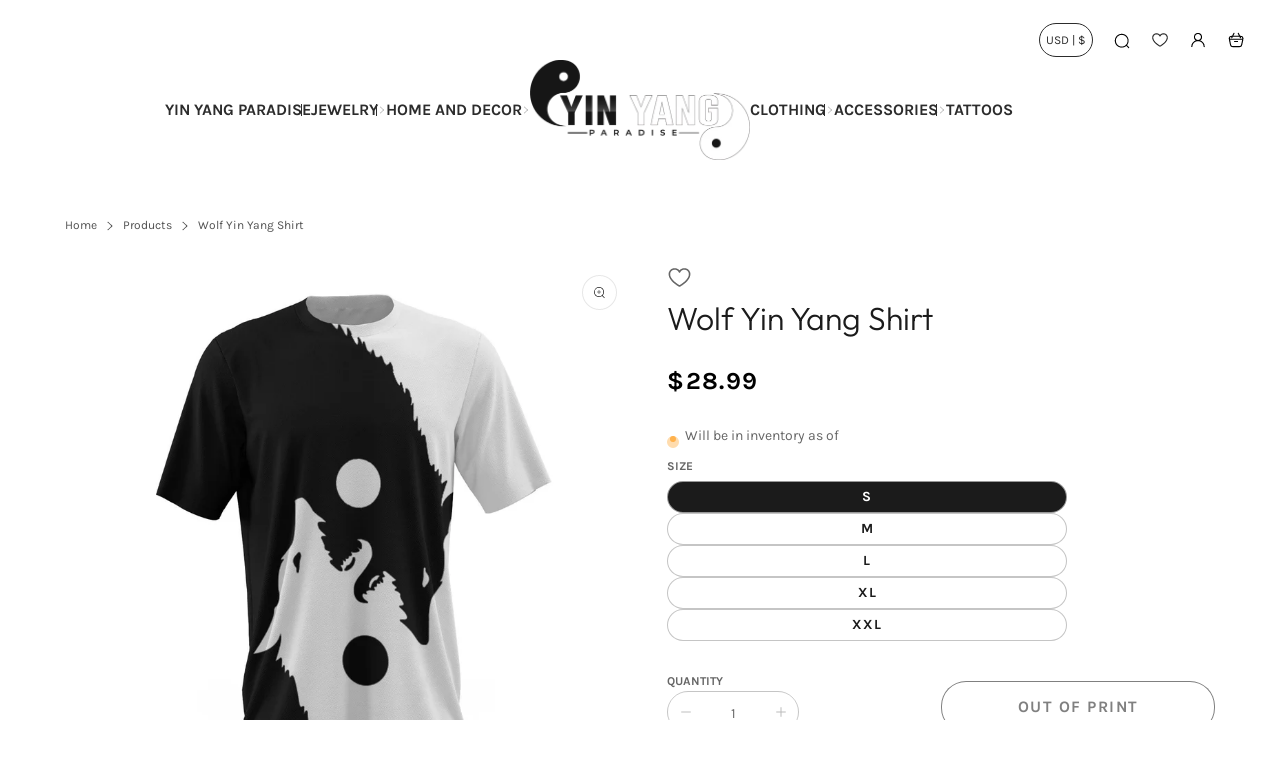

--- FILE ---
content_type: text/html; charset=utf-8
request_url: https://yin-yang-paradise.com/products/wolf-yin-yang-shirt
body_size: 40830
content:


 <!DOCTYPE html> <html class="no-js" lang="en"> <head> <meta charset="utf-8"> <meta name="google-site-verification" content="r85znXrGPccOcF2BcLBI3xTfPM1XkdEstcdHMHjjWyU" /> <meta name="p:domain_verify" content="2907fd8143fdf175099a2c551dae133d"/> <meta http-equiv="X-UA-Compatible" content="IE=edge"> <meta name="HandheldFriendly" content="True"> <meta name="MobileOptimized" content="320"> <meta name="viewport" content="width=device-width,initial-scale=1"> <meta name="theme-color" content="#ffffff"> <meta name="robots" content="index,follow"> <link rel="preconnect" href="https://cdn.shopify.com" crossorigin><link rel="icon" type="image/png" href="//yin-yang-paradise.com/cdn/shop/files/Logo_V2_11961a9e-7e3e-475f-a6f4-bebe138d1690.png?crop=center&height=32&v=1655229392&width=32"><link rel="preconnect" href="https://monorail-edge.shopifysvc.com/" crossorigin> <link rel="preconnect" href="https://phantom-theme.fr/" crossorigin> <link rel="preconnect" href="https://fonts.shopifycdn.com" crossorigin/><link href="//yin-yang-paradise.com/cdn/shop/t/15/assets/base.css?v=172867969768340296401732904741" as="style" rel="preload"><link href="//yin-yang-paradise.com/cdn/shop/t/15/assets/s__main-product.css?v=130066736023715457241732904740" as="style" rel="preload"> <title>Wolf Yin Yang Shirt | Yin Yang Paradise </title> <meta name="description" content="The wolf and the yin yang. This is a very harmonious fusion that makes this Wolf Yin Yang Shirt unique. Harmony and balance are one with this garment.">
        
      
<link rel="canonical" href="https://yin-yang-paradise.com/products/wolf-yin-yang-shirt" />



<style data-shopify>
  @font-face {
  font-family: Outfit;
  font-weight: 300;
  font-style: normal;
  font-display: swap;
  src: url("//yin-yang-paradise.com/cdn/fonts/outfit/outfit_n3.8c97ae4c4fac7c2ea467a6dc784857f4de7e0e37.woff2") format("woff2"),
       url("//yin-yang-paradise.com/cdn/fonts/outfit/outfit_n3.b50a189ccde91f9bceee88f207c18c09f0b62a7b.woff") format("woff");
}
@font-face {
  font-family: Karla;
  font-weight: 400;
  font-style: normal;
  font-display: swap;
  src: url("//yin-yang-paradise.com/cdn/fonts/karla/karla_n4.40497e07df527e6a50e58fb17ef1950c72f3e32c.woff2") format("woff2"),
       url("//yin-yang-paradise.com/cdn/fonts/karla/karla_n4.e9f6f9de321061073c6bfe03c28976ba8ce6ee18.woff") format("woff");
}
@font-face {
  font-family: Karla;
  font-weight: 700;
  font-style: normal;
  font-display: swap;
  src: url("//yin-yang-paradise.com/cdn/fonts/karla/karla_n7.4358a847d4875593d69cfc3f8cc0b44c17b3ed03.woff2") format("woff2"),
       url("//yin-yang-paradise.com/cdn/fonts/karla/karla_n7.96e322f6d76ce794f25fa29e55d6997c3fb656b6.woff") format("woff");
}
:root {--color_primary: 27, 
  27, 
  27;
  
  
  --color_primary_25: #5b5b5b;

--color_secondary: 255, 
255, 
255;
--color_bg: 255, 255, 255;
--color_text: 102, 
102, 
102;
--color_heading: #1b1b1b;
--color_links: 81, 
81, 
81;

--color_links_hover:  #111111;
--color_header_overlay_color: #ffffff;
--color_header_overlay_color_hover: #000000;--color_price_regular: #000;
--color_price_sale: #1B1B1B;
--price_font_weight: bold;--color_scrollbar__background: #ffffff;
--color_scrollbar__thumb: #1b1b1b;

--color_scrollbar__thumb_hover: #5b5b5b;
--color_blankstate: #a6a6a6;
--color_blankstate_border: rgba(102, 102, 102, 0.2);
--color_blankstate_background: #f2f2f2;
--font_heading__stack: Outfit,sans-serif;
--font_heading__style: normal;
--font_heading__weight: 300;


--h1__size: 32px;
--h1__weight: 400;
--h1__line_height: 36px;
--h1__letter_spacing: 0px;
--h1__transform: none;
--h1_mob__size: 28px;
--h1_mob__weight: 400;
--h1_mob__line_height: 32px;
--h1_mob__letter_spacing: 0px;
--h1_mob__transform: none;


--h2__size: 28px;
--h2__weight: 400;
--h2__line_height: 32px;
--h2__letter_spacing: 0px;
--h2__transform: none;
--h2_mob__size: 24px;
--h2_mob__weight: 400;
--h2_mob__line_height: 28px;
--h2_mob__letter_spacing: 0px;
--h2_mob__transform: none;


--h3__size: 24px;
--h3__weight: 400;
--h3__line_height: 28px;
--h3__letter_spacing: 0px;
--h3__transform: none;
--h3_mob__size: 20px;
--h3_mob__weight: 400;
--h3_mob__line_height: 24px;
--h3_mob__letter_spacing: 0px;
--h3_mob__transform: none;


--h4__size: 14px;
--h4__weight: 400;
--h4__line_height: 24px;
--h4__letter_spacing: 1.3px;
--h4__transform: none;
--h4_mob__size: 14px;
--h4_mob__weight: 400;
--h4_mob__line_height: 24px;
--h4_mob__letter_spacing: 1.3px;
--h4_mob__transform: none;


--h5__size: 16px;
--h5__weight: 400;
--h5__line_height: 20px;
--h5__letter_spacing: 0px;
--h5__transform: none;
--h5_mob__size: 16px;
--h5_mob__weight: 400;
--h5_mob__line_height: 20px;
--h5_mob__letter_spacing: 0px;
--h5_mob__transform: none;


--h6__size: 12px;
--h6__weight: 400;
--h6__line_height: 16px;
--h6__letter_spacing: 0px;
--h6__transform: none;
--h6_mob__size: 12px;
--h6_mob__weight: 400;
--h6_mob__line_height: 16px;
--h6_mob__letter_spacing: 0px;
--h6_mob__transform: none;


--font_body__stack: Karla,sans-serif;
--font_body__style: normal;
--font_body__weight: 400;
--font_body__weight_bold: 700;
--body__size: 14px;
--body__size_em: 14;
--body__line_height: 20px;
--body__letter_spacing: 0px;
--body_mob__size: 14px;
--body_mob__size_em: 14;
--body_mob__line_height: 18px;
--body_mob__letter_spacing: 0px;


--product_card_title__size: 16px;
--product_card_title__weight: 700;
--product_card_title__line_height: 22px;
--product_card_title__letter_spacing: 1.5px;
--product_card_title__transform: uppercase;
--product_card_title_mob__size: 16px;
--product_card_title_mob__weight: 700;
--product_card_title_mob__line_height: 22px;
--product_card_title_mob__letter_spacing: 1.5px;
--product_card_title_mob__transform: uppercase;


--button__weight: 700;
--button__size: 16px;
--button__line_height: 22px;
--button__letter_spacing: 1.5px;
--button__size_mob: 14px;
--button__line_height_mob: 16px;
--button__letter_spacing_mob: 1.1px;
--button__transform: uppercase;


--color_btn_primary: 51, 
50, 
50;
--color_btn_primary_hover: 0, 
0, 
0;

--btn__primary_shadowed: none;


--color_btn_primary_text: 255, 
255, 
255;
--color_btn_primary_text_hover: 255, 
255, 
255;
--border_btn_primary: 0px;


--color_btn_secondary: 0, 
0, 
0;
--color_btn_secondary_hover: 0, 
0, 
0;

--btn__secondary_shadowed: none;


--color_btn_secondary_text: 255, 
255, 
255;
--color_btn_secondary_text_hover: 255, 
255, 
255;
--border_btn_secondary: 0px;


--color_btn_atc: 51, 
50, 
50;
--color_btn_atc_hover: 0, 
0, 
0;

--btn__atc_shadowed: none;


--color_btn_atc_text: 255, 
255, 
255;
--color_btn_atc_text_hover: 255, 
255, 
255;
--border_btn_atc: 0px;


--color_btn_checkout: 51, 
50, 
50;
--color_btn_checkout_hover: 0, 
0, 
0;

--btn__checkout_shadowed: none;


--color_btn_checkout_text: 255, 
255, 
255;
--color_btn_checkout_text_hover: 255, 
255, 
255;
--border_btn_checkout: 0px;


--radius: 25.0px;


--header_link__size: 16px;
--header_link__weight: 700;
--header_link__letter_spacing: 0px;

--header_link_mob__size: 16px;
--header_link_mob__weight: 700;
--header_link_mob__letter_spacing: 0px;

--header_icon__size: 18px;
--header_icon_mob__size: 18px;


--product_card__hover_delay: 0.6s;
--product_card__image_bg: #ffffff;
--product_card__overlay_infos: #1b1b1b;
--product_card__bg_info: #ffffff;

  --product_card__bg: #ffffff
;
  --product_card__border: 0px;
  --product_card__overlay_bg: rgba(255, 255, 255, 0.6);
  --product_card__variants_bg-neutral: #ffffff;
  --product_card__variants_bg: rgba(255, 255, 255, 0.8);
  --product_card__variants_text: #1b1b1b;

  
--icon-select: url(' //yin-yang-paradise.com/cdn/shop/t/15/assets/ico-select.svg?v=12354715420875468191732904871 ');
--image-quotes: url(' //yin-yang-paradise.com/cdn/shop/t/15/assets/quotes.png?v=9483801195021794081732904721 ');
--flags-webp: url(' //yin-yang-paradise.com/cdn/shop/t/15/assets/flags.webp?v=10322188078023773411732904721 ');
--cursor-prev: url(' //yin-yang-paradise.com/cdn/shop/t/15/assets/cursor-prev.svg?v=36277633504164179941732904721 ');
--cursor-next: url(' //yin-yang-paradise.com/cdn/shop/t/15/assets/cursor-next.svg?v=20891218685601131361732904721 ');
}

*,
*::before,
*::after {
  box-sizing: inherit;
}

html {
  box-sizing: border-box;
  font-size: 62.5%;
  height: 100%;
}

body {
  display: grid;
  grid-template-rows: auto 1fr;
  grid-template-columns: 100%;
  min-height: 100%;
  margin: 0;
  font-size: 1.5rem;
  letter-spacing: 0.06rem;
  line-height: 1.8;
  font-family: var(--font-body-family);
  font-style: var(--font-body-style);
  font-weight: var(--font-body-weight);
}

@media screen and (min-width: 750px) {
  body {
    font-size: 1.6rem;
  }
}

.page-container section:not(.product-section, .blog-post-section, .informations-section, .main-collection, .shopping-feed-insta) .section-container {
  container-type: inline-size;
  container-name: section-container;
}

.page-container section:not(.product-section, .blog-post-section, .informations-section, .main-collection, .shopping-feed-insta) {
  container-type: inline-size;
  container-name: section;
}

@container section(min-width: 1440px) {
@container section-container(min-width: 1399px) {
  .page-width--max-1400 {
    border-radius: var(--radius);
    overflow: hidden;
  }

  .page-width--max-1400 > * {
    border-radius: var(--radius);
  }
}
}

@container section(min-width: 1210px) {
@container section-container(min-width: 1179px) {
  .page-width--max-1180 {
    border-radius: var(--radius);
    overflow: hidden;
  }

  .page-width--max-1180 > * {
    border-radius: var(--radius);
  }
}
}

@container section(min-width: 1000px) {
@container section-container(min-width: 959px) {
  .page-width--max-960 {
    border-radius: var(--radius);
    overflow: hidden;
  }

  .page-width--max-960 > * {
    border-radius: var(--radius);
  }
}
}

@container section(min-width: 820px) {
@container section-container(min-width: 779px) {
  .page-width--max-780 {
    border-radius: var(--radius);
    overflow: hidden;
  }

  .page-width--max-780 > * {
    border-radius: var(--radius);
  }
}
}

@container section(min-width: 580px) {
@container section-container(min-width: 539px) {
  .page-width--max-540 {
    border-radius: var(--radius);
    overflow: hidden;
  }

  .page-width--max-540 > * {
    border-radius: var(--radius);
  }
}
}

/* --- Newsletter form */
.newsletter_form .input-group-form {
  container-type: inline-size;
  container-name: newsletter-button-submit;
}

.newsletter-form__submit-text {
  display: none
}

@container newsletter-button-submit(max-width: 299px) {
  button[type="submit"] {
    min-width: initial;
  }
}

@container newsletter-button-submit(min-width: 300px) {
  .newsletter-form__submit-icon {
    display: none
  }

  .newsletter-form__submit-text {
    display: block;
    font-size: min(16px, var(--body__size));
  }
}

/* Parcels App */
.parcels-widget {
  min-width: 312px;
  min-height: 252px;
  margin-top: 2rem;
  width: -moz-available;
  width: -webkit-fill-available;
  max-width: 640px;
}
</style>
<link href="//yin-yang-paradise.com/cdn/shop/t/15/assets/base.css?v=172867969768340296401732904741" rel="stylesheet" type="text/css" media="all" /><link href="//yin-yang-paradise.com/cdn/shop/t/15/assets/s__main-product.css?v=130066736023715457241732904740" rel="stylesheet" type="text/css" media="all" /><link href="//yin-yang-paradise.com/cdn/shop/t/15/assets/vendor.js?v=16401952674552430211732904721" as="script" rel="preload"><!-- /snippets/social-meta-tags.liquid -->




<meta property="og:site_name" content="Yin Yang Paradise">
<meta property="og:url" content="https://yin-yang-paradise.com/products/wolf-yin-yang-shirt">
<meta property="og:title" content="Wolf Yin Yang Shirt">
<meta property="og:type" content="product">
<meta property="og:description" content="The wolf and the yin yang. This is a very harmonious fusion that makes this Wolf Yin Yang Shirt unique. Harmony and balance are one with this garment."> <meta property="og:price:amount" content="28.99"> <meta property="og:price:currency" content="USD">

<meta property="og:image" content="http://yin-yang-paradise.com/cdn/shop/products/wolf-yin-yang-shirt-yin-yang-paradise-29137906008253.jpg?v=1623161647&width=1200"><meta property="og:image" content="http://yin-yang-paradise.com/cdn/shop/products/wolf-yin-yang-shirt-yin-yang-paradise-29137937793213.jpg?v=1623161647&width=1200">
<meta property="og:image:secure_url" content="https://yin-yang-paradise.com/cdn/shop/products/wolf-yin-yang-shirt-yin-yang-paradise-29137906008253.jpg?v=1623161647&width=1200"><meta property="og:image:secure_url" content="https://yin-yang-paradise.com/cdn/shop/products/wolf-yin-yang-shirt-yin-yang-paradise-29137937793213.jpg?v=1623161647&width=1200"> <meta name="twitter:image" content="http://yin-yang-paradise.com/cdn/shop/files/Logo_V2_11961a9e-7e3e-475f-a6f4-bebe138d1690.png?v=1655229392&width=1200"> 
<meta name="twitter:card" content="summary_large_image">
<meta name="twitter:title" content="Wolf Yin Yang Shirt">
<meta name="twitter:description" content="The wolf and the yin yang. This is a very harmonious fusion that makes this Wolf Yin Yang Shirt unique. Harmony and balance are one with this garment."><script>
  Shopify = window.Shopify || {};
    window.theme = window.theme || {};
    window.slate = window.slate || {};
    window.MiniCart = (function() { return MiniCart });
    theme.moneyFormat = "${{amount}}";
    window.lazySizesConfig = window.lazySizesConfig || {}; lazySizesConfig.loadMode = 1;
  
    theme.strings = {
      stocksAvailable: "There are 2 copies remaining in inventory",
      stockAvailable: "There is still a stock review",
      addToCart: "Add to Cart",
      soldOut: "Out of print",
      unavailable: "Not available", 
      noStockAvailable: "The item could not be added to your shopping cart because there is not enough in stock.",
      willNotShipUntil: "Will be shipped after [date]",
      willBeInStockAfter: "Will be in inventory as of [date]",
      addressError: "You cannot find this address",
      addressNoResults: "No results for this address",
      addressQueryLimit: "You have exceeded the Google usage limit of the API. Consider upgrading to a \u003ca href='https:\/\/developers.google.com\/maps\/premium\/usage-limits'\u003especial arrangement\u003c\/a\u003e.",
      authError: "There was a problem authenticating your Google Maps API account."
    };

    theme.routes = {
      cart_url: "\/cart",
      cart_add_url: "\/cart\/add",
      cart_change_url: "\/cart\/change",
      cart_update_url: "\/cart\/update",
      permanent_domain: "yin-yang-paradise.myshopify.com",
      main_domain: 'yin-yang-paradise.com',
      shop_url: 'yin-yang-paradise.com',
    };Shopify.theme_settings = {template: "product",
      rgpd: null,
      priceFormat: "normal",
      itemAddIcon: "itemAdd--checkmark",
      itemAdd: '<div class="loader"><svg aria-hidden="true" focusable="false" role="presentation" class="icon icon-itemAdd icon-itemAdd--checkmark" viewBox="0 0 154 154"> <g fill="none" stroke="#22AE73" stroke-width="2"> <circle cx="77" cy="77" r="72" style="stroke-dasharray:480px, 480px; stroke-dashoffset: 960px;"></circle> <polyline class="st0" stroke="#22AE73" stroke-width="10" points="43.5,77.8 63.7,97.9 112.2,49.4 " style="stroke-dasharray:100px, 100px; stroke-dashoffset: 200px;"></polyline> </g> </svg></div>',
      loader: '<div class="loader"> <svg aria-hidden="true" focusable="false" role="presentation" class="icon spinner" viewBox="0 0 66 66"><circle class="path" fill="none" stroke-width="6" cx="33" cy="33" r="30"></circle> </svg></div>',
      btnArrow: '<svg aria-hidden="true" focusable="false" role="presentation" class="icon" viewBox="0 0 66 43" height="43px" width="66px"><g fill=none fill-rule=evenodd id=arrow stroke=none stroke-width=1><path class=one d="M40.1543933,3.89485454 L43.9763149,0.139296592 C44.1708311,-0.0518420739 44.4826329,-0.0518571125 44.6771675,0.139262789 L65.6916134,20.7848311 C66.0855801,21.1718824 66.0911863,21.8050225 65.704135,22.1989893 C65.7000188,22.2031791 65.6958657,22.2073326 65.6916762,22.2114492 L44.677098,42.8607841 C44.4825957,43.0519059 44.1708242,43.0519358 43.9762853,42.8608513 L40.1545186,39.1069479 C39.9575152,38.9134427 39.9546793,38.5968729 40.1481845,38.3998695 C40.1502893,38.3977268 40.1524132,38.395603 40.1545562,38.3934985 L56.9937789,21.8567812 C57.1908028,21.6632968 57.193672,21.3467273 57.0001876,21.1497035 C56.9980647,21.1475418 56.9959223,21.1453995 56.9937605,21.1432767 L40.1545208,4.60825197 C39.9574869,4.41477773 39.9546013,4.09820839 40.1480756,3.90117456 C40.1501626,3.89904911 40.1522686,3.89694235 40.1543933,3.89485454 Z"fill=inherit></path><path class=two d="M20.1543933,3.89485454 L23.9763149,0.139296592 C24.1708311,-0.0518420739 24.4826329,-0.0518571125 24.6771675,0.139262789 L45.6916134,20.7848311 C46.0855801,21.1718824 46.0911863,21.8050225 45.704135,22.1989893 C45.7000188,22.2031791 45.6958657,22.2073326 45.6916762,22.2114492 L24.677098,42.8607841 C24.4825957,43.0519059 24.1708242,43.0519358 23.9762853,42.8608513 L20.1545186,39.1069479 C19.9575152,38.9134427 19.9546793,38.5968729 20.1481845,38.3998695 C20.1502893,38.3977268 20.1524132,38.395603 20.1545562,38.3934985 L36.9937789,21.8567812 C37.1908028,21.6632968 37.193672,21.3467273 37.0001876,21.1497035 C36.9980647,21.1475418 36.9959223,21.1453995 36.9937605,21.1432767 L20.1545208,4.60825197 C19.9574869,4.41477773 19.9546013,4.09820839 20.1480756,3.90117456 C20.1501626,3.89904911 20.1522686,3.89694235 20.1543933,3.89485454 Z"fill=inherit></path><path class=three d="M0.154393339,3.89485454 L3.97631488,0.139296592 C4.17083111,-0.0518420739 4.48263286,-0.0518571125 4.67716753,0.139262789 L25.6916134,20.7848311 C26.0855801,21.1718824 26.0911863,21.8050225 25.704135,22.1989893 C25.7000188,22.2031791 25.6958657,22.2073326 25.6916762,22.2114492 L4.67709797,42.8607841 C4.48259567,43.0519059 4.17082418,43.0519358 3.97628526,42.8608513 L0.154518591,39.1069479 C-0.0424848215,38.9134427 -0.0453206733,38.5968729 0.148184538,38.3998695 C0.150289256,38.3977268 0.152413239,38.395603 0.154556228,38.3934985 L16.9937789,21.8567812 C17.1908028,21.6632968 17.193672,21.3467273 17.0001876,21.1497035 C16.9980647,21.1475418 16.9959223,21.1453995 16.9937605,21.1432767 L0.15452076,4.60825197 C-0.0425130651,4.41477773 -0.0453986756,4.09820839 0.148075568,3.90117456 C0.150162624,3.89904911 0.152268631,3.89694235 0.154393339,3.89485454 Z"fill=inherit></path></g></svg>',
      arrowRight: '<svg aria-hidden="true" focusable="false" role="presentation" class="icon icon-arrow-right" viewBox="0 0 32 32"><path fill="#444" d="M7.667 3.795l1.797-1.684L24.334 16 9.464 29.889l-1.797-1.675L20.731 16z"/></svg>',
      wishList: true,
      btnPrimaryStyle: "btn--mirror",
      btnSecondaryStyle: "btn--mirror",
      btnAtcStyle: "btn--mirror",
      btnCheckoutStyle: "btn--mirror",
      atc_action: "always", 
      vanillaSticky: "//yin-yang-paradise.com/cdn/shop/t/15/assets/vanillaSticky.js?v=37046825937521234071732904721",
      pluginSpin: "//yin-yang-paradise.com/cdn/shop/t/15/assets/pluginSpin.min.js?v=169814182682888039291732904721",
      lottieFiles: false,
      pluginMultiCurrencies: "//yin-yang-paradise.com/cdn/shop/t/15/assets/pluginMultiCurrencies.min.js?v=6812058162938645701732904721",
        shopCurrency: "USD",
        currencyFormat: "money_format",
        moneyWithCurrencyFormat: "\\${{ amount }}",
        moneyFormat: "${{amount}}",
        defaultCurrency: "USD",popup_orders_notifs_city: [
        'Paris',
        'Lyon',
        'Marseille',
        'Aix-en-Provence',
        'Toulouse',
        'Bordeaux',
        'Lille',
        'Nice',
        'Nantes',
        'Strasbourg',
        'Rennes',
        'Grenoble',
        'Rouen',
        'Toulon',
        'Montpellier',
        'Douai',
        'Avignon',
        'Saint-Étienne',
        'Towers',
        'Clermont-Ferrand',
        'Nancy',
        'Orleans',
        'Angers',
        'Caen',
        'Metz',
        'Dijon',
        'Béthune',
        'Valenciennes',
        'Le Mans',
        'Reims',
        'Brest',
        'Perpignan',
        'Geneva',
        'Amiens',
        'Bayonne',
        'Le Havre',
        'Limoges',
        'Nîmes',
        'Dunkirk',
        'Poitiers',
        'Pau',
        'Annecy',
        'Chambéry',
        'Lorient',
        'Saint-Denis',
        'Troyes',
        'Deauville'
      ],instagram: "\/\/yin-yang-paradise.com\/cdn\/shop\/t\/15\/assets\/instafeed.min.js?v=4283",enable_atc_fixed: null,
      enable_atc_fixed_mob: null,
      atc_fixed_pos: null
    };Shopify.translation = {
      wishlist_empty: "No product has been added to your Favorites List yet",blogs_article_summary: "Summary",
      timer_ended: "Your cart will expire in a few moments.",
      popupSpin_timer_ended: "Elapsed Time ... Hurry up.",
      one_item_left: "There is still a stock review",
      items_left_text: "There are {{ count }} copies remaining in inventory",
      keep_on_page: "👋 Are you still there ?",
      form_customer_subscribed: "Thank you for registering",minute_left: "Less than one minute",
      blogs_article_show: "View Summary",
      blogs_article_hide: "Hide",

      
      quickview_go_product: "See product",text_after_variants_name: "",
      text_before_variants_name: "",
      color_trad: "Color",
      colors_trad: "Colors",
      on_sale_from: "In Promo {{ price }}",
      from_text: "From {{ price }}",
      upto: "Until",
      no_matches: "No product matches your search.",
      promo_text: "",

      date : {
        0: "January",
        1: "February",
        2: "Mars",
        3: "April",
        4: "May",
        5: "June",
        6: "July",
        7: "August",
        8: "September",
        9: "October",
        10: "November",
        11: "December",
        h: "Hours",
        m: "Minutes",
        s: "Seconds",
        minute: "Minute"
      },posted_successfully: "Thank you for filling out the form. You will be contacted very soon!",instafeed_show_more: "See more",security : {
        screenshot: "Print screen is disabled on this site",
        disabled: "Function not allowed on this site"
      },slideshow : {
        prevSlideMessage: "Previous Slide",
        nextSlideMessage: "Next Slide",
        firstSlideMessage: "This is the first slide",
        lastSlideMessage: "This is the last slide",
        paginationBulletMessage: "Go to Slide {{ index }}"
      }
    };document.documentElement.className = document.documentElement.className.replace('no-js', 'js');

  function ControlOverlay(){
    if(document.querySelectorAll('[data-header-overlay=true]').length > 0){
      document.querySelector('#shopify-header-section').classList.add('header__overlay');
    } else if(document.querySelector('#shopify-header-section').classList.contains('header__overlay')) {
      document.querySelector('#shopify-header-section').classList.remove('header__overlay');
    }
  }

  document.addEventListener('initOverlay', function(){
    ControlOverlay();
  });

  document.addEventListener('shopify:section:load', function(){
    ControlOverlay();
  });
</script><script src="//yin-yang-paradise.com/cdn/shop/t/15/assets/vendor.js?v=16401952674552430211732904721" defer></script>

      

      
<script>window.performance && window.performance.mark && window.performance.mark('shopify.content_for_header.start');</script><meta name="google-site-verification" content="r85znXrGPccOcF2BcLBI3xTfPM1XkdEstcdHMHjjWyU">
<meta id="shopify-digital-wallet" name="shopify-digital-wallet" content="/51998785725/digital_wallets/dialog">
<meta name="shopify-checkout-api-token" content="c13ceafeb3ee5d91937170831e1ff977">
<meta id="in-context-paypal-metadata" data-shop-id="51998785725" data-venmo-supported="false" data-environment="production" data-locale="en_US" data-paypal-v4="true" data-currency="USD">
<link rel="alternate" type="application/json+oembed" href="https://yin-yang-paradise.com/products/wolf-yin-yang-shirt.oembed">
<script async="async" src="/checkouts/internal/preloads.js?locale=en-US"></script>
<script id="shopify-features" type="application/json">{"accessToken":"c13ceafeb3ee5d91937170831e1ff977","betas":["rich-media-storefront-analytics"],"domain":"yin-yang-paradise.com","predictiveSearch":true,"shopId":51998785725,"locale":"en"}</script>
<script>var Shopify = Shopify || {};
Shopify.shop = "yin-yang-paradise.myshopify.com";
Shopify.locale = "en";
Shopify.currency = {"active":"USD","rate":"1.0"};
Shopify.country = "US";
Shopify.theme = {"name":"phantom-theme-master","id":175434531159,"schema_name":"Phantom Thème - Master +","schema_version":"2.4","theme_store_id":null,"role":"main"};
Shopify.theme.handle = "null";
Shopify.theme.style = {"id":null,"handle":null};
Shopify.cdnHost = "yin-yang-paradise.com/cdn";
Shopify.routes = Shopify.routes || {};
Shopify.routes.root = "/";</script>
<script type="module">!function(o){(o.Shopify=o.Shopify||{}).modules=!0}(window);</script>
<script>!function(o){function n(){var o=[];function n(){o.push(Array.prototype.slice.apply(arguments))}return n.q=o,n}var t=o.Shopify=o.Shopify||{};t.loadFeatures=n(),t.autoloadFeatures=n()}(window);</script>
<script id="shop-js-analytics" type="application/json">{"pageType":"product"}</script>
<script defer="defer" async type="module" src="//yin-yang-paradise.com/cdn/shopifycloud/shop-js/modules/v2/client.init-shop-cart-sync_BT-GjEfc.en.esm.js"></script>
<script defer="defer" async type="module" src="//yin-yang-paradise.com/cdn/shopifycloud/shop-js/modules/v2/chunk.common_D58fp_Oc.esm.js"></script>
<script defer="defer" async type="module" src="//yin-yang-paradise.com/cdn/shopifycloud/shop-js/modules/v2/chunk.modal_xMitdFEc.esm.js"></script>
<script type="module">
  await import("//yin-yang-paradise.com/cdn/shopifycloud/shop-js/modules/v2/client.init-shop-cart-sync_BT-GjEfc.en.esm.js");
await import("//yin-yang-paradise.com/cdn/shopifycloud/shop-js/modules/v2/chunk.common_D58fp_Oc.esm.js");
await import("//yin-yang-paradise.com/cdn/shopifycloud/shop-js/modules/v2/chunk.modal_xMitdFEc.esm.js");

  window.Shopify.SignInWithShop?.initShopCartSync?.({"fedCMEnabled":true,"windoidEnabled":true});

</script>
<script>(function() {
  var isLoaded = false;
  function asyncLoad() {
    if (isLoaded) return;
    isLoaded = true;
    var urls = ["\/\/cdn.shopify.com\/proxy\/61dc12519344431ba1a2fc6a9c55023ffee1620646fe8c9334fbf752646125db\/api.goaffpro.com\/loader.js?shop=yin-yang-paradise.myshopify.com\u0026sp-cache-control=cHVibGljLCBtYXgtYWdlPTkwMA","https:\/\/loox.io\/widget\/NJxZWlMx4j\/loox.1633100000269.js?shop=yin-yang-paradise.myshopify.com","https:\/\/tms.trackingmore.net\/static\/js\/checkout.js?shop=yin-yang-paradise.myshopify.com","https:\/\/static.klaviyo.com\/onsite\/js\/VSmMTD\/klaviyo.js?company_id=VSmMTD\u0026shop=yin-yang-paradise.myshopify.com"];
    for (var i = 0; i <urls.length; i++) {
      var s = document.createElement('script');
      s.type = 'text/javascript';
      s.async = true;
      s.src = urls[i];
      var x = document.getElementsByTagName('script')[0];
      x.parentNode.insertBefore(s, x);
    }
  };
  if(window.attachEvent) {
    window.attachEvent('onload', asyncLoad);
  } else {
    window.addEventListener('load', asyncLoad, false);
  }
})();</script>
<script id="__st">var __st={"a":51998785725,"offset":3600,"reqid":"ca9b87f9-12a4-4b64-ac5c-c314410556c2-1769250959","pageurl":"yin-yang-paradise.com\/products\/wolf-yin-yang-shirt","u":"8dc3a8cae209","p":"product","rtyp":"product","rid":6757450711229};</script>
<script>window.ShopifyPaypalV4VisibilityTracking = true;</script>
<script id="captcha-bootstrap">!function(){'use strict';const t='contact',e='account',n='new_comment',o=[[t,t],['blogs',n],['comments',n],[t,'customer']],c=[[e,'customer_login'],[e,'guest_login'],[e,'recover_customer_password'],[e,'create_customer']],r=t=>t.map((([t,e])=>`form[action*='/${t}']:not([data-nocaptcha='true']) input[name='form_type'][value='${e}']`)).join(','),a=t=>()=>t?[...document.querySelectorAll(t)].map((t=>t.form)):[];function s(){const t=[...o],e=r(t);return a(e)}const i='password',u='form_key',d=['recaptcha-v3-token','g-recaptcha-response','h-captcha-response',i],f=()=>{try{return window.sessionStorage}catch{return}},m='__shopify_v',_=t=>t.elements[u];function p(t,e,n=!1){try{const o=window.sessionStorage,c=JSON.parse(o.getItem(e)),{data:r}=function(t){const{data:e,action:n}=t;return t[m]||n?{data:e,action:n}:{data:t,action:n}}(c);for(const[e,n]of Object.entries(r))t.elements[e]&&(t.elements[e].value=n);n&&o.removeItem(e)}catch(o){console.error('form repopulation failed',{error:o})}}const l='form_type',E='cptcha';function T(t){t.dataset[E]=!0}const w=window,h=w.document,L='Shopify',v='ce_forms',y='captcha';let A=!1;((t,e)=>{const n=(g='f06e6c50-85a8-45c8-87d0-21a2b65856fe',I='https://cdn.shopify.com/shopifycloud/storefront-forms-hcaptcha/ce_storefront_forms_captcha_hcaptcha.v1.5.2.iife.js',D={infoText:'Protected by hCaptcha',privacyText:'Privacy',termsText:'Terms'},(t,e,n)=>{const o=w[L][v],c=o.bindForm;if(c)return c(t,g,e,D).then(n);var r;o.q.push([[t,g,e,D],n]),r=I,A||(h.body.append(Object.assign(h.createElement('script'),{id:'captcha-provider',async:!0,src:r})),A=!0)});var g,I,D;w[L]=w[L]||{},w[L][v]=w[L][v]||{},w[L][v].q=[],w[L][y]=w[L][y]||{},w[L][y].protect=function(t,e){n(t,void 0,e),T(t)},Object.freeze(w[L][y]),function(t,e,n,w,h,L){const[v,y,A,g]=function(t,e,n){const i=e?o:[],u=t?c:[],d=[...i,...u],f=r(d),m=r(i),_=r(d.filter((([t,e])=>n.includes(e))));return[a(f),a(m),a(_),s()]}(w,h,L),I=t=>{const e=t.target;return e instanceof HTMLFormElement?e:e&&e.form},D=t=>v().includes(t);t.addEventListener('submit',(t=>{const e=I(t);if(!e)return;const n=D(e)&&!e.dataset.hcaptchaBound&&!e.dataset.recaptchaBound,o=_(e),c=g().includes(e)&&(!o||!o.value);(n||c)&&t.preventDefault(),c&&!n&&(function(t){try{if(!f())return;!function(t){const e=f();if(!e)return;const n=_(t);if(!n)return;const o=n.value;o&&e.removeItem(o)}(t);const e=Array.from(Array(32),(()=>Math.random().toString(36)[2])).join('');!function(t,e){_(t)||t.append(Object.assign(document.createElement('input'),{type:'hidden',name:u})),t.elements[u].value=e}(t,e),function(t,e){const n=f();if(!n)return;const o=[...t.querySelectorAll(`input[type='${i}']`)].map((({name:t})=>t)),c=[...d,...o],r={};for(const[a,s]of new FormData(t).entries())c.includes(a)||(r[a]=s);n.setItem(e,JSON.stringify({[m]:1,action:t.action,data:r}))}(t,e)}catch(e){console.error('failed to persist form',e)}}(e),e.submit())}));const S=(t,e)=>{t&&!t.dataset[E]&&(n(t,e.some((e=>e===t))),T(t))};for(const o of['focusin','change'])t.addEventListener(o,(t=>{const e=I(t);D(e)&&S(e,y())}));const B=e.get('form_key'),M=e.get(l),P=B&&M;t.addEventListener('DOMContentLoaded',(()=>{const t=y();if(P)for(const e of t)e.elements[l].value===M&&p(e,B);[...new Set([...A(),...v().filter((t=>'true'===t.dataset.shopifyCaptcha))])].forEach((e=>S(e,t)))}))}(h,new URLSearchParams(w.location.search),n,t,e,['guest_login'])})(!0,!0)}();</script>
<script integrity="sha256-4kQ18oKyAcykRKYeNunJcIwy7WH5gtpwJnB7kiuLZ1E=" data-source-attribution="shopify.loadfeatures" defer="defer" src="//yin-yang-paradise.com/cdn/shopifycloud/storefront/assets/storefront/load_feature-a0a9edcb.js" crossorigin="anonymous"></script>
<script data-source-attribution="shopify.dynamic_checkout.dynamic.init">var Shopify=Shopify||{};Shopify.PaymentButton=Shopify.PaymentButton||{isStorefrontPortableWallets:!0,init:function(){window.Shopify.PaymentButton.init=function(){};var t=document.createElement("script");t.src="https://yin-yang-paradise.com/cdn/shopifycloud/portable-wallets/latest/portable-wallets.en.js",t.type="module",document.head.appendChild(t)}};
</script>
<script data-source-attribution="shopify.dynamic_checkout.buyer_consent">
  function portableWalletsHideBuyerConsent(e){var t=document.getElementById("shopify-buyer-consent"),n=document.getElementById("shopify-subscription-policy-button");t&&n&&(t.classList.add("hidden"),t.setAttribute("aria-hidden","true"),n.removeEventListener("click",e))}function portableWalletsShowBuyerConsent(e){var t=document.getElementById("shopify-buyer-consent"),n=document.getElementById("shopify-subscription-policy-button");t&&n&&(t.classList.remove("hidden"),t.removeAttribute("aria-hidden"),n.addEventListener("click",e))}window.Shopify?.PaymentButton&&(window.Shopify.PaymentButton.hideBuyerConsent=portableWalletsHideBuyerConsent,window.Shopify.PaymentButton.showBuyerConsent=portableWalletsShowBuyerConsent);
</script>
<script data-source-attribution="shopify.dynamic_checkout.cart.bootstrap">document.addEventListener("DOMContentLoaded",(function(){function t(){return document.querySelector("shopify-accelerated-checkout-cart, shopify-accelerated-checkout")}if(t())Shopify.PaymentButton.init();else{new MutationObserver((function(e,n){t()&&(Shopify.PaymentButton.init(),n.disconnect())})).observe(document.body,{childList:!0,subtree:!0})}}));
</script>
<script id='scb4127' type='text/javascript' async='' src='https://yin-yang-paradise.com/cdn/shopifycloud/privacy-banner/storefront-banner.js'></script><link id="shopify-accelerated-checkout-styles" rel="stylesheet" media="screen" href="https://yin-yang-paradise.com/cdn/shopifycloud/portable-wallets/latest/accelerated-checkout-backwards-compat.css" crossorigin="anonymous">
<style id="shopify-accelerated-checkout-cart">
        #shopify-buyer-consent {
  margin-top: 1em;
  display: inline-block;
  width: 100%;
}

#shopify-buyer-consent.hidden {
  display: none;
}

#shopify-subscription-policy-button {
  background: none;
  border: none;
  padding: 0;
  text-decoration: underline;
  font-size: inherit;
  cursor: pointer;
}

#shopify-subscription-policy-button::before {
  box-shadow: none;
}

      </style>
<script id="sections-script" data-sections="header-lines" defer="defer" src="//yin-yang-paradise.com/cdn/shop/t/15/compiled_assets/scripts.js?v=4283"></script>
<script>window.performance && window.performance.mark && window.performance.mark('shopify.content_for_header.end');</script> <script src="//yin-yang-paradise.com/cdn/shop/t/15/assets/optimizer.js?v=96638510788966223941732904721" defer="defer"></script> <link href="https://monorail-edge.shopifysvc.com" rel="dns-prefetch">
<script>(function(){if ("sendBeacon" in navigator && "performance" in window) {try {var session_token_from_headers = performance.getEntriesByType('navigation')[0].serverTiming.find(x => x.name == '_s').description;} catch {var session_token_from_headers = undefined;}var session_cookie_matches = document.cookie.match(/_shopify_s=([^;]*)/);var session_token_from_cookie = session_cookie_matches && session_cookie_matches.length === 2 ? session_cookie_matches[1] : "";var session_token = session_token_from_headers || session_token_from_cookie || "";function handle_abandonment_event(e) {var entries = performance.getEntries().filter(function(entry) {return /monorail-edge.shopifysvc.com/.test(entry.name);});if (!window.abandonment_tracked && entries.length === 0) {window.abandonment_tracked = true;var currentMs = Date.now();var navigation_start = performance.timing.navigationStart;var payload = {shop_id: 51998785725,url: window.location.href,navigation_start,duration: currentMs - navigation_start,session_token,page_type: "product"};window.navigator.sendBeacon("https://monorail-edge.shopifysvc.com/v1/produce", JSON.stringify({schema_id: "online_store_buyer_site_abandonment/1.1",payload: payload,metadata: {event_created_at_ms: currentMs,event_sent_at_ms: currentMs}}));}}window.addEventListener('pagehide', handle_abandonment_event);}}());</script>
<script id="web-pixels-manager-setup">(function e(e,d,r,n,o){if(void 0===o&&(o={}),!Boolean(null===(a=null===(i=window.Shopify)||void 0===i?void 0:i.analytics)||void 0===a?void 0:a.replayQueue)){var i,a;window.Shopify=window.Shopify||{};var t=window.Shopify;t.analytics=t.analytics||{};var s=t.analytics;s.replayQueue=[],s.publish=function(e,d,r){return s.replayQueue.push([e,d,r]),!0};try{self.performance.mark("wpm:start")}catch(e){}var l=function(){var e={modern:/Edge?\/(1{2}[4-9]|1[2-9]\d|[2-9]\d{2}|\d{4,})\.\d+(\.\d+|)|Firefox\/(1{2}[4-9]|1[2-9]\d|[2-9]\d{2}|\d{4,})\.\d+(\.\d+|)|Chrom(ium|e)\/(9{2}|\d{3,})\.\d+(\.\d+|)|(Maci|X1{2}).+ Version\/(15\.\d+|(1[6-9]|[2-9]\d|\d{3,})\.\d+)([,.]\d+|)( \(\w+\)|)( Mobile\/\w+|) Safari\/|Chrome.+OPR\/(9{2}|\d{3,})\.\d+\.\d+|(CPU[ +]OS|iPhone[ +]OS|CPU[ +]iPhone|CPU IPhone OS|CPU iPad OS)[ +]+(15[._]\d+|(1[6-9]|[2-9]\d|\d{3,})[._]\d+)([._]\d+|)|Android:?[ /-](13[3-9]|1[4-9]\d|[2-9]\d{2}|\d{4,})(\.\d+|)(\.\d+|)|Android.+Firefox\/(13[5-9]|1[4-9]\d|[2-9]\d{2}|\d{4,})\.\d+(\.\d+|)|Android.+Chrom(ium|e)\/(13[3-9]|1[4-9]\d|[2-9]\d{2}|\d{4,})\.\d+(\.\d+|)|SamsungBrowser\/([2-9]\d|\d{3,})\.\d+/,legacy:/Edge?\/(1[6-9]|[2-9]\d|\d{3,})\.\d+(\.\d+|)|Firefox\/(5[4-9]|[6-9]\d|\d{3,})\.\d+(\.\d+|)|Chrom(ium|e)\/(5[1-9]|[6-9]\d|\d{3,})\.\d+(\.\d+|)([\d.]+$|.*Safari\/(?![\d.]+ Edge\/[\d.]+$))|(Maci|X1{2}).+ Version\/(10\.\d+|(1[1-9]|[2-9]\d|\d{3,})\.\d+)([,.]\d+|)( \(\w+\)|)( Mobile\/\w+|) Safari\/|Chrome.+OPR\/(3[89]|[4-9]\d|\d{3,})\.\d+\.\d+|(CPU[ +]OS|iPhone[ +]OS|CPU[ +]iPhone|CPU IPhone OS|CPU iPad OS)[ +]+(10[._]\d+|(1[1-9]|[2-9]\d|\d{3,})[._]\d+)([._]\d+|)|Android:?[ /-](13[3-9]|1[4-9]\d|[2-9]\d{2}|\d{4,})(\.\d+|)(\.\d+|)|Mobile Safari.+OPR\/([89]\d|\d{3,})\.\d+\.\d+|Android.+Firefox\/(13[5-9]|1[4-9]\d|[2-9]\d{2}|\d{4,})\.\d+(\.\d+|)|Android.+Chrom(ium|e)\/(13[3-9]|1[4-9]\d|[2-9]\d{2}|\d{4,})\.\d+(\.\d+|)|Android.+(UC? ?Browser|UCWEB|U3)[ /]?(15\.([5-9]|\d{2,})|(1[6-9]|[2-9]\d|\d{3,})\.\d+)\.\d+|SamsungBrowser\/(5\.\d+|([6-9]|\d{2,})\.\d+)|Android.+MQ{2}Browser\/(14(\.(9|\d{2,})|)|(1[5-9]|[2-9]\d|\d{3,})(\.\d+|))(\.\d+|)|K[Aa][Ii]OS\/(3\.\d+|([4-9]|\d{2,})\.\d+)(\.\d+|)/},d=e.modern,r=e.legacy,n=navigator.userAgent;return n.match(d)?"modern":n.match(r)?"legacy":"unknown"}(),u="modern"===l?"modern":"legacy",c=(null!=n?n:{modern:"",legacy:""})[u],f=function(e){return[e.baseUrl,"/wpm","/b",e.hashVersion,"modern"===e.buildTarget?"m":"l",".js"].join("")}({baseUrl:d,hashVersion:r,buildTarget:u}),m=function(e){var d=e.version,r=e.bundleTarget,n=e.surface,o=e.pageUrl,i=e.monorailEndpoint;return{emit:function(e){var a=e.status,t=e.errorMsg,s=(new Date).getTime(),l=JSON.stringify({metadata:{event_sent_at_ms:s},events:[{schema_id:"web_pixels_manager_load/3.1",payload:{version:d,bundle_target:r,page_url:o,status:a,surface:n,error_msg:t},metadata:{event_created_at_ms:s}}]});if(!i)return console&&console.warn&&console.warn("[Web Pixels Manager] No Monorail endpoint provided, skipping logging."),!1;try{return self.navigator.sendBeacon.bind(self.navigator)(i,l)}catch(e){}var u=new XMLHttpRequest;try{return u.open("POST",i,!0),u.setRequestHeader("Content-Type","text/plain"),u.send(l),!0}catch(e){return console&&console.warn&&console.warn("[Web Pixels Manager] Got an unhandled error while logging to Monorail."),!1}}}}({version:r,bundleTarget:l,surface:e.surface,pageUrl:self.location.href,monorailEndpoint:e.monorailEndpoint});try{o.browserTarget=l,function(e){var d=e.src,r=e.async,n=void 0===r||r,o=e.onload,i=e.onerror,a=e.sri,t=e.scriptDataAttributes,s=void 0===t?{}:t,l=document.createElement("script"),u=document.querySelector("head"),c=document.querySelector("body");if(l.async=n,l.src=d,a&&(l.integrity=a,l.crossOrigin="anonymous"),s)for(var f in s)if(Object.prototype.hasOwnProperty.call(s,f))try{l.dataset[f]=s[f]}catch(e){}if(o&&l.addEventListener("load",o),i&&l.addEventListener("error",i),u)u.appendChild(l);else{if(!c)throw new Error("Did not find a head or body element to append the script");c.appendChild(l)}}({src:f,async:!0,onload:function(){if(!function(){var e,d;return Boolean(null===(d=null===(e=window.Shopify)||void 0===e?void 0:e.analytics)||void 0===d?void 0:d.initialized)}()){var d=window.webPixelsManager.init(e)||void 0;if(d){var r=window.Shopify.analytics;r.replayQueue.forEach((function(e){var r=e[0],n=e[1],o=e[2];d.publishCustomEvent(r,n,o)})),r.replayQueue=[],r.publish=d.publishCustomEvent,r.visitor=d.visitor,r.initialized=!0}}},onerror:function(){return m.emit({status:"failed",errorMsg:"".concat(f," has failed to load")})},sri:function(e){var d=/^sha384-[A-Za-z0-9+/=]+$/;return"string"==typeof e&&d.test(e)}(c)?c:"",scriptDataAttributes:o}),m.emit({status:"loading"})}catch(e){m.emit({status:"failed",errorMsg:(null==e?void 0:e.message)||"Unknown error"})}}})({shopId: 51998785725,storefrontBaseUrl: "https://yin-yang-paradise.com",extensionsBaseUrl: "https://extensions.shopifycdn.com/cdn/shopifycloud/web-pixels-manager",monorailEndpoint: "https://monorail-edge.shopifysvc.com/unstable/produce_batch",surface: "storefront-renderer",enabledBetaFlags: ["2dca8a86"],webPixelsConfigList: [{"id":"2427060567","configuration":"{\"shop\":\"yin-yang-paradise.myshopify.com\",\"cookie_duration\":\"604800\"}","eventPayloadVersion":"v1","runtimeContext":"STRICT","scriptVersion":"a2e7513c3708f34b1f617d7ce88f9697","type":"APP","apiClientId":2744533,"privacyPurposes":["ANALYTICS","MARKETING"],"dataSharingAdjustments":{"protectedCustomerApprovalScopes":["read_customer_address","read_customer_email","read_customer_name","read_customer_personal_data","read_customer_phone"]}},{"id":"900661591","configuration":"{\"config\":\"{\\\"pixel_id\\\":\\\"AW-639921685\\\",\\\"target_country\\\":\\\"US\\\",\\\"gtag_events\\\":[{\\\"type\\\":\\\"search\\\",\\\"action_label\\\":\\\"AW-639921685\\\/sb7qCJrlzfICEJXckbEC\\\"},{\\\"type\\\":\\\"begin_checkout\\\",\\\"action_label\\\":\\\"AW-639921685\\\/N8xNCJflzfICEJXckbEC\\\"},{\\\"type\\\":\\\"view_item\\\",\\\"action_label\\\":[\\\"AW-639921685\\\/X411CJHlzfICEJXckbEC\\\",\\\"MC-B8W494XW03\\\"]},{\\\"type\\\":\\\"purchase\\\",\\\"action_label\\\":[\\\"AW-639921685\\\/AU1ICI7lzfICEJXckbEC\\\",\\\"MC-B8W494XW03\\\"]},{\\\"type\\\":\\\"page_view\\\",\\\"action_label\\\":[\\\"AW-639921685\\\/eY4rCIvlzfICEJXckbEC\\\",\\\"MC-B8W494XW03\\\"]},{\\\"type\\\":\\\"add_payment_info\\\",\\\"action_label\\\":\\\"AW-639921685\\\/OfdFCJ3lzfICEJXckbEC\\\"},{\\\"type\\\":\\\"add_to_cart\\\",\\\"action_label\\\":\\\"AW-639921685\\\/r5qTCJTlzfICEJXckbEC\\\"}],\\\"enable_monitoring_mode\\\":false}\"}","eventPayloadVersion":"v1","runtimeContext":"OPEN","scriptVersion":"b2a88bafab3e21179ed38636efcd8a93","type":"APP","apiClientId":1780363,"privacyPurposes":[],"dataSharingAdjustments":{"protectedCustomerApprovalScopes":["read_customer_address","read_customer_email","read_customer_name","read_customer_personal_data","read_customer_phone"]}},{"id":"158925143","configuration":"{\"tagID\":\"2612546768009\"}","eventPayloadVersion":"v1","runtimeContext":"STRICT","scriptVersion":"18031546ee651571ed29edbe71a3550b","type":"APP","apiClientId":3009811,"privacyPurposes":["ANALYTICS","MARKETING","SALE_OF_DATA"],"dataSharingAdjustments":{"protectedCustomerApprovalScopes":["read_customer_address","read_customer_email","read_customer_name","read_customer_personal_data","read_customer_phone"]}},{"id":"170000727","eventPayloadVersion":"v1","runtimeContext":"LAX","scriptVersion":"1","type":"CUSTOM","privacyPurposes":["ANALYTICS"],"name":"Google Analytics tag (migrated)"},{"id":"shopify-app-pixel","configuration":"{}","eventPayloadVersion":"v1","runtimeContext":"STRICT","scriptVersion":"0450","apiClientId":"shopify-pixel","type":"APP","privacyPurposes":["ANALYTICS","MARKETING"]},{"id":"shopify-custom-pixel","eventPayloadVersion":"v1","runtimeContext":"LAX","scriptVersion":"0450","apiClientId":"shopify-pixel","type":"CUSTOM","privacyPurposes":["ANALYTICS","MARKETING"]}],isMerchantRequest: false,initData: {"shop":{"name":"Yin Yang Paradise","paymentSettings":{"currencyCode":"USD"},"myshopifyDomain":"yin-yang-paradise.myshopify.com","countryCode":"FR","storefrontUrl":"https:\/\/yin-yang-paradise.com"},"customer":null,"cart":null,"checkout":null,"productVariants":[{"price":{"amount":28.99,"currencyCode":"USD"},"product":{"title":"Wolf Yin Yang Shirt","vendor":"Yin Yang Paradise","id":"6757450711229","untranslatedTitle":"Wolf Yin Yang Shirt","url":"\/products\/wolf-yin-yang-shirt","type":"Yin Yang T-Shirt"},"id":"39962527072445","image":{"src":"\/\/yin-yang-paradise.com\/cdn\/shop\/products\/wolf-yin-yang-shirt-yin-yang-paradise-29137906008253.jpg?v=1623161647"},"sku":"14:365458#BSTB-024;5:100014064#European Size S","title":"S","untranslatedTitle":"S"},{"price":{"amount":28.99,"currencyCode":"USD"},"product":{"title":"Wolf Yin Yang Shirt","vendor":"Yin Yang Paradise","id":"6757450711229","untranslatedTitle":"Wolf Yin Yang Shirt","url":"\/products\/wolf-yin-yang-shirt","type":"Yin Yang T-Shirt"},"id":"39962527105213","image":{"src":"\/\/yin-yang-paradise.com\/cdn\/shop\/products\/wolf-yin-yang-shirt-yin-yang-paradise-29137906008253.jpg?v=1623161647"},"sku":"14:365458#BSTB-024;5:361386#European size M","title":"M","untranslatedTitle":"M"},{"price":{"amount":28.99,"currencyCode":"USD"},"product":{"title":"Wolf Yin Yang Shirt","vendor":"Yin Yang Paradise","id":"6757450711229","untranslatedTitle":"Wolf Yin Yang Shirt","url":"\/products\/wolf-yin-yang-shirt","type":"Yin Yang T-Shirt"},"id":"39962527137981","image":{"src":"\/\/yin-yang-paradise.com\/cdn\/shop\/products\/wolf-yin-yang-shirt-yin-yang-paradise-29137906008253.jpg?v=1623161647"},"sku":"14:365458#BSTB-024;5:361385#European size L","title":"L","untranslatedTitle":"L"},{"price":{"amount":28.99,"currencyCode":"USD"},"product":{"title":"Wolf Yin Yang Shirt","vendor":"Yin Yang Paradise","id":"6757450711229","untranslatedTitle":"Wolf Yin Yang Shirt","url":"\/products\/wolf-yin-yang-shirt","type":"Yin Yang T-Shirt"},"id":"39962527170749","image":{"src":"\/\/yin-yang-paradise.com\/cdn\/shop\/products\/wolf-yin-yang-shirt-yin-yang-paradise-29137906008253.jpg?v=1623161647"},"sku":"14:365458#BSTB-024;5:100014065#European size XL","title":"XL","untranslatedTitle":"XL"},{"price":{"amount":28.99,"currencyCode":"USD"},"product":{"title":"Wolf Yin Yang Shirt","vendor":"Yin Yang Paradise","id":"6757450711229","untranslatedTitle":"Wolf Yin Yang Shirt","url":"\/products\/wolf-yin-yang-shirt","type":"Yin Yang T-Shirt"},"id":"39962527203517","image":{"src":"\/\/yin-yang-paradise.com\/cdn\/shop\/products\/wolf-yin-yang-shirt-yin-yang-paradise-29137906008253.jpg?v=1623161647"},"sku":"14:365458#BSTB-024;5:4182#European size XXL","title":"XXL","untranslatedTitle":"XXL"}],"purchasingCompany":null},},"https://yin-yang-paradise.com/cdn","fcfee988w5aeb613cpc8e4bc33m6693e112",{"modern":"","legacy":""},{"shopId":"51998785725","storefrontBaseUrl":"https:\/\/yin-yang-paradise.com","extensionBaseUrl":"https:\/\/extensions.shopifycdn.com\/cdn\/shopifycloud\/web-pixels-manager","surface":"storefront-renderer","enabledBetaFlags":"[\"2dca8a86\"]","isMerchantRequest":"false","hashVersion":"fcfee988w5aeb613cpc8e4bc33m6693e112","publish":"custom","events":"[[\"page_viewed\",{}],[\"product_viewed\",{\"productVariant\":{\"price\":{\"amount\":28.99,\"currencyCode\":\"USD\"},\"product\":{\"title\":\"Wolf Yin Yang Shirt\",\"vendor\":\"Yin Yang Paradise\",\"id\":\"6757450711229\",\"untranslatedTitle\":\"Wolf Yin Yang Shirt\",\"url\":\"\/products\/wolf-yin-yang-shirt\",\"type\":\"Yin Yang T-Shirt\"},\"id\":\"39962527072445\",\"image\":{\"src\":\"\/\/yin-yang-paradise.com\/cdn\/shop\/products\/wolf-yin-yang-shirt-yin-yang-paradise-29137906008253.jpg?v=1623161647\"},\"sku\":\"14:365458#BSTB-024;5:100014064#European Size S\",\"title\":\"S\",\"untranslatedTitle\":\"S\"}}]]"});</script><script>
  window.ShopifyAnalytics = window.ShopifyAnalytics || {};
  window.ShopifyAnalytics.meta = window.ShopifyAnalytics.meta || {};
  window.ShopifyAnalytics.meta.currency = 'USD';
  var meta = {"product":{"id":6757450711229,"gid":"gid:\/\/shopify\/Product\/6757450711229","vendor":"Yin Yang Paradise","type":"Yin Yang T-Shirt","handle":"wolf-yin-yang-shirt","variants":[{"id":39962527072445,"price":2899,"name":"Wolf Yin Yang Shirt - S","public_title":"S","sku":"14:365458#BSTB-024;5:100014064#European Size S"},{"id":39962527105213,"price":2899,"name":"Wolf Yin Yang Shirt - M","public_title":"M","sku":"14:365458#BSTB-024;5:361386#European size M"},{"id":39962527137981,"price":2899,"name":"Wolf Yin Yang Shirt - L","public_title":"L","sku":"14:365458#BSTB-024;5:361385#European size L"},{"id":39962527170749,"price":2899,"name":"Wolf Yin Yang Shirt - XL","public_title":"XL","sku":"14:365458#BSTB-024;5:100014065#European size XL"},{"id":39962527203517,"price":2899,"name":"Wolf Yin Yang Shirt - XXL","public_title":"XXL","sku":"14:365458#BSTB-024;5:4182#European size XXL"}],"remote":false},"page":{"pageType":"product","resourceType":"product","resourceId":6757450711229,"requestId":"ca9b87f9-12a4-4b64-ac5c-c314410556c2-1769250959"}};
  for (var attr in meta) {
    window.ShopifyAnalytics.meta[attr] = meta[attr];
  }
</script>
<script class="analytics">
  (function () {
    var customDocumentWrite = function(content) {
      var jquery = null;

      if (window.jQuery) {
        jquery = window.jQuery;
      } else if (window.Checkout && window.Checkout.$) {
        jquery = window.Checkout.$;
      }

      if (jquery) {
        jquery('body').append(content);
      }
    };

    var hasLoggedConversion = function(token) {
      if (token) {
        return document.cookie.indexOf('loggedConversion=' + token) !== -1;
      }
      return false;
    }

    var setCookieIfConversion = function(token) {
      if (token) {
        var twoMonthsFromNow = new Date(Date.now());
        twoMonthsFromNow.setMonth(twoMonthsFromNow.getMonth() + 2);

        document.cookie = 'loggedConversion=' + token + '; expires=' + twoMonthsFromNow;
      }
    }

    var trekkie = window.ShopifyAnalytics.lib = window.trekkie = window.trekkie || [];
    if (trekkie.integrations) {
      return;
    }
    trekkie.methods = [
      'identify',
      'page',
      'ready',
      'track',
      'trackForm',
      'trackLink'
    ];
    trekkie.factory = function(method) {
      return function() {
        var args = Array.prototype.slice.call(arguments);
        args.unshift(method);
        trekkie.push(args);
        return trekkie;
      };
    };
    for (var i = 0; i < trekkie.methods.length; i++) {
      var key = trekkie.methods[i];
      trekkie[key] = trekkie.factory(key);
    }
    trekkie.load = function(config) {
      trekkie.config = config || {};
      trekkie.config.initialDocumentCookie = document.cookie;
      var first = document.getElementsByTagName('script')[0];
      var script = document.createElement('script');
      script.type = 'text/javascript';
      script.onerror = function(e) {
        var scriptFallback = document.createElement('script');
        scriptFallback.type = 'text/javascript';
        scriptFallback.onerror = function(error) {
                var Monorail = {
      produce: function produce(monorailDomain, schemaId, payload) {
        var currentMs = new Date().getTime();
        var event = {
          schema_id: schemaId,
          payload: payload,
          metadata: {
            event_created_at_ms: currentMs,
            event_sent_at_ms: currentMs
          }
        };
        return Monorail.sendRequest("https://" + monorailDomain + "/v1/produce", JSON.stringify(event));
      },
      sendRequest: function sendRequest(endpointUrl, payload) {
        // Try the sendBeacon API
        if (window && window.navigator && typeof window.navigator.sendBeacon === 'function' && typeof window.Blob === 'function' && !Monorail.isIos12()) {
          var blobData = new window.Blob([payload], {
            type: 'text/plain'
          });

          if (window.navigator.sendBeacon(endpointUrl, blobData)) {
            return true;
          } // sendBeacon was not successful

        } // XHR beacon

        var xhr = new XMLHttpRequest();

        try {
          xhr.open('POST', endpointUrl);
          xhr.setRequestHeader('Content-Type', 'text/plain');
          xhr.send(payload);
        } catch (e) {
          console.log(e);
        }

        return false;
      },
      isIos12: function isIos12() {
        return window.navigator.userAgent.lastIndexOf('iPhone; CPU iPhone OS 12_') !== -1 || window.navigator.userAgent.lastIndexOf('iPad; CPU OS 12_') !== -1;
      }
    };
    Monorail.produce('monorail-edge.shopifysvc.com',
      'trekkie_storefront_load_errors/1.1',
      {shop_id: 51998785725,
      theme_id: 175434531159,
      app_name: "storefront",
      context_url: window.location.href,
      source_url: "//yin-yang-paradise.com/cdn/s/trekkie.storefront.8d95595f799fbf7e1d32231b9a28fd43b70c67d3.min.js"});

        };
        scriptFallback.async = true;
        scriptFallback.src = '//yin-yang-paradise.com/cdn/s/trekkie.storefront.8d95595f799fbf7e1d32231b9a28fd43b70c67d3.min.js';
        first.parentNode.insertBefore(scriptFallback, first);
      };
      script.async = true;
      script.src = '//yin-yang-paradise.com/cdn/s/trekkie.storefront.8d95595f799fbf7e1d32231b9a28fd43b70c67d3.min.js';
      first.parentNode.insertBefore(script, first);
    };
    trekkie.load(
      {"Trekkie":{"appName":"storefront","development":false,"defaultAttributes":{"shopId":51998785725,"isMerchantRequest":null,"themeId":175434531159,"themeCityHash":"2918944655038713855","contentLanguage":"en","currency":"USD","eventMetadataId":"90fcd95f-cfca-4934-8391-aa22d3c6d78b"},"isServerSideCookieWritingEnabled":true,"monorailRegion":"shop_domain","enabledBetaFlags":["65f19447"]},"Session Attribution":{},"S2S":{"facebookCapiEnabled":false,"source":"trekkie-storefront-renderer","apiClientId":580111}}
    );

    var loaded = false;
    trekkie.ready(function() {
      if (loaded) return;
      loaded = true;

      window.ShopifyAnalytics.lib = window.trekkie;

      var originalDocumentWrite = document.write;
      document.write = customDocumentWrite;
      try { window.ShopifyAnalytics.merchantGoogleAnalytics.call(this); } catch(error) {};
      document.write = originalDocumentWrite;

      window.ShopifyAnalytics.lib.page(null,{"pageType":"product","resourceType":"product","resourceId":6757450711229,"requestId":"ca9b87f9-12a4-4b64-ac5c-c314410556c2-1769250959","shopifyEmitted":true});

      var match = window.location.pathname.match(/checkouts\/(.+)\/(thank_you|post_purchase)/)
      var token = match? match[1]: undefined;
      if (!hasLoggedConversion(token)) {
        setCookieIfConversion(token);
        window.ShopifyAnalytics.lib.track("Viewed Product",{"currency":"USD","variantId":39962527072445,"productId":6757450711229,"productGid":"gid:\/\/shopify\/Product\/6757450711229","name":"Wolf Yin Yang Shirt - S","price":"28.99","sku":"14:365458#BSTB-024;5:100014064#European Size S","brand":"Yin Yang Paradise","variant":"S","category":"Yin Yang T-Shirt","nonInteraction":true,"remote":false},undefined,undefined,{"shopifyEmitted":true});
      window.ShopifyAnalytics.lib.track("monorail:\/\/trekkie_storefront_viewed_product\/1.1",{"currency":"USD","variantId":39962527072445,"productId":6757450711229,"productGid":"gid:\/\/shopify\/Product\/6757450711229","name":"Wolf Yin Yang Shirt - S","price":"28.99","sku":"14:365458#BSTB-024;5:100014064#European Size S","brand":"Yin Yang Paradise","variant":"S","category":"Yin Yang T-Shirt","nonInteraction":true,"remote":false,"referer":"https:\/\/yin-yang-paradise.com\/products\/wolf-yin-yang-shirt"});
      }
    });


        var eventsListenerScript = document.createElement('script');
        eventsListenerScript.async = true;
        eventsListenerScript.src = "//yin-yang-paradise.com/cdn/shopifycloud/storefront/assets/shop_events_listener-3da45d37.js";
        document.getElementsByTagName('head')[0].appendChild(eventsListenerScript);

})();</script>
  <script>
  if (!window.ga || (window.ga && typeof window.ga !== 'function')) {
    window.ga = function ga() {
      (window.ga.q = window.ga.q || []).push(arguments);
      if (window.Shopify && window.Shopify.analytics && typeof window.Shopify.analytics.publish === 'function') {
        window.Shopify.analytics.publish("ga_stub_called", {}, {sendTo: "google_osp_migration"});
      }
      console.error("Shopify's Google Analytics stub called with:", Array.from(arguments), "\nSee https://help.shopify.com/manual/promoting-marketing/pixels/pixel-migration#google for more information.");
    };
    if (window.Shopify && window.Shopify.analytics && typeof window.Shopify.analytics.publish === 'function') {
      window.Shopify.analytics.publish("ga_stub_initialized", {}, {sendTo: "google_osp_migration"});
    }
  }
</script>
<script
  defer
  src="https://yin-yang-paradise.com/cdn/shopifycloud/perf-kit/shopify-perf-kit-3.0.4.min.js"
  data-application="storefront-renderer"
  data-shop-id="51998785725"
  data-render-region="gcp-us-east1"
  data-page-type="product"
  data-theme-instance-id="175434531159"
  data-theme-name="Phantom Thème - Master +"
  data-theme-version="2.4"
  data-monorail-region="shop_domain"
  data-resource-timing-sampling-rate="10"
  data-shs="true"
  data-shs-beacon="true"
  data-shs-export-with-fetch="true"
  data-shs-logs-sample-rate="1"
  data-shs-beacon-endpoint="https://yin-yang-paradise.com/api/collect"
></script>
</head> <body class="template-product"> <a class="in-page-link visually-hidden skip-link" href="#MainContent">
        Skip to content </a> <div id="shopify-header-section" class="icons-nav--icon"> <div id="shopify-section-drawer" class="shopify-section drawer"><style>
  :root {
    --color_bg_menu_drawer: #ffffff;--color_text_menu_drawer:  0, 0, 0;
  }
</style>

<menu-drawer data-menu-button="true"> <details class="menu-drawer_details"> <summary class="menu-drawer_summary drawer-first"></summary> <div class="menu-drawer--content"> <div class="menu-drawer--left flex flex--column"> <div class="menu-drawer-close modal__close"><svg aria-hidden="true" focusable="false" role="presentation" class="icon icon-close" viewBox="0 0 32 32"><path fill="#444" d="M25.313 8.55l-1.862-1.862-7.45 7.45-7.45-7.45L6.689 8.55l7.45 7.45-7.45 7.45 1.862 1.862 7.45-7.45 7.45 7.45 1.862-1.862-7.45-7.45z"/></svg></div> <div class="flex__item menu-drawer__header pt-20 ps-20">
            <div
                class="flex__item drawer__logo one-whole flex flex-justify--left"
                style="max-width: 160px;"
                id="block--"
                
              > <a href="/" title="Yin Yang Paradise"
  class="image-container image--natural flex-justify--left image--align" style="padding-bottom: 102.56666666666668%"><img src="//yin-yang-paradise.com/cdn/shop/files/Logo_V2_11961a9e-7e3e-475f-a6f4-bebe138d1690.png?v=1655229392" alt="Yin Yang Paradise" width="3000" height="3077" loading="lazy" srcset="//yin-yang-paradise.com/cdn/shop/files/Logo_V2_11961a9e-7e3e-475f-a6f4-bebe138d1690.png?format=webp&amp;v=1655229392&amp;width=450 450w,//yin-yang-paradise.com/cdn/shop/files/Logo_V2_11961a9e-7e3e-475f-a6f4-bebe138d1690.png?format=webp&amp;v=1655229392&amp;width=660 660w," sizes="(min-width: 780px) calc((0vw + px - 0px) / 1),calc((0vw + px - 0px) / 1)" style="object-position: 50.0% 50.0%;object-fit: contain"></a> </div> <search-bar
                class="search-bar flex__item one-whole flex flex-align--center active"
                data-completion="true"
              > <form action="/search" method="get" role="search" class="one-whole"> <div class="input-group inline-flex"> <input
                      type="search"
                      name="q"
                      class="flex__auto"
                      placeholder="Research"
                        autocomplete="off"
                      
                    > <button class="input--content-color search-bar__button-submit" type="submit"> <svg aria-hidden="true" focusable="false" role="presentation" class="icon icon-search" width="20" height="20" viewBox="0 0 20 20" fill="none"><path d="M15.5244 14.6895L17.834 16.9979C17.9417 17.1094 18.0013 17.2588 18 17.4138C17.9986 17.5689 17.9364 17.7172 17.8268 17.8268C17.7172 17.9364 17.5689 17.9986 17.4138 18C17.2588 18.0013 17.1094 17.9417 16.9979 17.834L14.6883 15.5244C13.179 16.8175 11.2275 17.4758 9.24334 17.3611C7.25917 17.2464 5.39654 16.3676 4.0463 14.9092C2.69606 13.4508 1.96317 11.5261 2.00143 9.539C2.03968 7.55189 2.84609 5.65682 4.25145 4.25145C5.65682 2.84609 7.55189 2.03968 9.539 2.00143C11.5261 1.96317 13.4508 2.69606 14.9092 4.0463C16.3676 5.39654 17.2464 7.25917 17.3611 9.24334C17.4758 11.2275 16.8175 13.179 15.5244 14.6883V14.6895ZM9.68704 16.1914C11.4121 16.1914 13.0665 15.5061 14.2863 14.2863C15.5061 13.0665 16.1914 11.4121 16.1914 9.68704C16.1914 7.96198 15.5061 6.30758 14.2863 5.08778C13.0665 3.86798 11.4121 3.1827 9.68704 3.1827C7.96198 3.1827 6.30758 3.86798 5.08778 5.08778C3.86798 6.30758 3.1827 7.96198 3.1827 9.68704C3.1827 11.4121 3.86798 13.0665 5.08778 14.2863C6.30758 15.5061 7.96198 16.1914 9.68704 16.1914Z" fill="black"/></svg> <span class="icon__fallback-text">Research</span> </button> </div> </form> <div class="flex__item one-whole search-bar__result hide"> <div class="loading-overlay"> <div class="loading-overlay__spinner"> <svg aria-hidden="true" focusable="false" role="presentation" class="icon spinner" viewBox="0 0 66 66"><circle class="path" fill="none" stroke-width="6" cx="33" cy="33" r="30"></circle> </svg> </div> </div> <div class="flex flex--column search-bar__result-content"></div> </div> </search-bar></div> <div class="flex__item menu-drawer__main flex flex--column"><div
                    class="flex__item flex flex--column drawer__menu"
                    id="block--drawer-2"
                    
                  ><div
                          class="menu-drawer_summary"
                          
                        > <a
                            href="/"
                            class="drawer__link drawer__link--main inline-flex flex-align--center flex-justify--"
                            aria-controls="Linklist-yin-yang-paradise"
                            aria-label="Label-yin-yang-paradise"
                          ><span class="text-uppercase">
                              Yin Yang Paradise </span> </a> </div><details
                          class="menu-drawer_details"
                          
                        > <summary class="menu-drawer_summary"> <div class="image-container image--background 1"><img src="//yin-yang-paradise.com/cdn/shop/files/Image_pour_article_2.jpg?v=1656015883&amp;width=535" alt="Yin Yang Ring" width="1600" height="632" loading="lazy" srcset="//yin-yang-paradise.com/cdn/shop/files/Image_pour_article_2.jpg?format=webp&amp;v=1656015883&amp;width=165 165w,//yin-yang-paradise.com/cdn/shop/files/Image_pour_article_2.jpg?format=webp&amp;v=1656015883&amp;width=360 360w,//yin-yang-paradise.com/cdn/shop/files/Image_pour_article_2.jpg?format=webp&amp;v=1656015883&amp;width=535 535w," sizes="(min-width: 780px) calc((30vw - 0px) / 1),calc((90vw - 0px) / 1)" style="object-position: 50.0% 50.0%;object-fit: cover"></div> <a
                              href="#"
                              class="drawer__link drawer__link--main inline-flex flex-align--center flex-justify--"
                              data-click="false"
                              aria-controls="Linklist-jewelry"
                              aria-label="Label-jewelry"
                            ><span class="text-uppercase">
                                Jewelry </span> <span class="menu-drawer__arrow js"> <svg aria-hidden="true" focusable="false" role="presentation" class="icon icon-arrow-right" viewBox="0 0 32 32"><path fill="#444" d="M7.667 3.795l1.797-1.684L24.334 16 9.464 29.889l-1.797-1.675L20.731 16z"/></svg> </span> <noscript> <svg aria-hidden="true" focusable="false" role="presentation" class="icon icon-caret" viewBox="0 0 10 6"><path fill-rule="evenodd" clip-rule="evenodd" d="M9.354.646a.5.5 0 00-.708 0L5 4.293 1.354.646a.5.5 0 00-.708.708l4 4a.5.5 0 00.708 0l4-4a.5.5 0 000-.708z" fill="currentColor"></path></svg> </noscript> </a> </summary> <div class="menu-drawer__submenu"> <div class="inline-flex flex-align--center menu_drawer__close-container"> <button
                                class="menu-drawer__close-button btn--link btn--small btn--no-underline focus-inset"
                                aria-expanded="true"
                                type="button"
                              > <svg aria-hidden="true" focusable="false" role="presentation" class="icon icon-arrow-left" viewBox="0 0 32 32"><path fill="#444" d="M24.333 28.205l-1.797 1.684L7.666 16l14.87-13.889 1.797 1.675L11.269 16z"/></svg> </button> <a
                                href="#"
                                class="one-whole h3 menu-drawer__submenu-main text-"
                              > <span>Jewelry</span> </a> </div> <div class="menu-drawer__submenu-content"><div
                                    class="menu-drawer_summary"
                                    
                                  > <a
                                      href="/collections/yin-yang-jewelry"
                                      class="drawer__link inline-flex flex-align--center flex-justify--"
                                      aria-controls="Linklist-all"
                                      aria-label="Label-all"
                                    ><span class="text-uppercase">
                                        All </span> </a> </div><div
                                    class="menu-drawer_summary"
                                    
                                  > <a
                                      href="/collections/yin-yang-necklaces"
                                      class="drawer__link inline-flex flex-align--center flex-justify--"
                                      aria-controls="Linklist-necklaces"
                                      aria-label="Label-necklaces"
                                    ><span class="text-uppercase">
                                        Necklaces </span> </a> </div><div
                                    class="menu-drawer_summary"
                                    
                                  > <a
                                      href="/collections/yin-yang-rings"
                                      class="drawer__link inline-flex flex-align--center flex-justify--"
                                      aria-controls="Linklist-rings"
                                      aria-label="Label-rings"
                                    ><span class="text-uppercase">
                                        Rings </span> </a> </div><div
                                    class="menu-drawer_summary"
                                    
                                  > <a
                                      href="/collections/yin-yang-bracelets"
                                      class="drawer__link inline-flex flex-align--center flex-justify--"
                                      aria-controls="Linklist-bracelets"
                                      aria-label="Label-bracelets"
                                    ><span class="text-uppercase">
                                        Bracelets </span> </a> </div><div
                                    class="menu-drawer_summary"
                                    
                                  > <a
                                      href="/collections/yin-yang-earrings"
                                      class="drawer__link inline-flex flex-align--center flex-justify--"
                                      aria-controls="Linklist-earrings"
                                      aria-label="Label-earrings"
                                    ><span class="text-uppercase">
                                        Earrings </span> </a> </div><div
                                    class="menu-drawer_summary"
                                    
                                  > <a
                                      href="/collections/yin-yang-charms"
                                      class="drawer__link inline-flex flex-align--center flex-justify--"
                                      aria-controls="Linklist-charms"
                                      aria-label="Label-charms"
                                    ><span class="text-uppercase">
                                        Charms </span> </a> </div></div> </div> </details><details
                          class="menu-drawer_details"
                          
                        > <summary class="menu-drawer_summary"> <div class="image-container image--background 1"><img src="//yin-yang-paradise.com/cdn/shop/files/5fd11c239ad8c.jpg?v=1656015961&amp;width=535" width="1000" height="663" loading="lazy" srcset="//yin-yang-paradise.com/cdn/shop/files/5fd11c239ad8c.jpg?format=webp&amp;v=1656015961&amp;width=165 165w,//yin-yang-paradise.com/cdn/shop/files/5fd11c239ad8c.jpg?format=webp&amp;v=1656015961&amp;width=360 360w,//yin-yang-paradise.com/cdn/shop/files/5fd11c239ad8c.jpg?format=webp&amp;v=1656015961&amp;width=535 535w," sizes="(min-width: 780px) calc((30vw - 0px) / 1),calc((90vw - 0px) / 1)" style="object-position: 50.0% 50.0%;object-fit: cover"></div> <a
                              href="#"
                              class="drawer__link drawer__link--main inline-flex flex-align--center flex-justify--"
                              data-click="false"
                              aria-controls="Linklist-home-and-decor"
                              aria-label="Label-home-and-decor"
                            ><span class="text-uppercase">
                                Home and Decor </span> <span class="menu-drawer__arrow js"> <svg aria-hidden="true" focusable="false" role="presentation" class="icon icon-arrow-right" viewBox="0 0 32 32"><path fill="#444" d="M7.667 3.795l1.797-1.684L24.334 16 9.464 29.889l-1.797-1.675L20.731 16z"/></svg> </span> <noscript> <svg aria-hidden="true" focusable="false" role="presentation" class="icon icon-caret" viewBox="0 0 10 6"><path fill-rule="evenodd" clip-rule="evenodd" d="M9.354.646a.5.5 0 00-.708 0L5 4.293 1.354.646a.5.5 0 00-.708.708l4 4a.5.5 0 00.708 0l4-4a.5.5 0 000-.708z" fill="currentColor"></path></svg> </noscript> </a> </summary> <div class="menu-drawer__submenu"> <div class="inline-flex flex-align--center menu_drawer__close-container"> <button
                                class="menu-drawer__close-button btn--link btn--small btn--no-underline focus-inset"
                                aria-expanded="true"
                                type="button"
                              > <svg aria-hidden="true" focusable="false" role="presentation" class="icon icon-arrow-left" viewBox="0 0 32 32"><path fill="#444" d="M24.333 28.205l-1.797 1.684L7.666 16l14.87-13.889 1.797 1.675L11.269 16z"/></svg> </button> <a
                                href="#"
                                class="one-whole h3 menu-drawer__submenu-main text-"
                              > <span>Home and Decor</span> </a> </div> <div class="menu-drawer__submenu-content"><div
                                    class="menu-drawer_summary"
                                    
                                  > <a
                                      href="/collections/yin-yang-home-and-decor"
                                      class="drawer__link inline-flex flex-align--center flex-justify--"
                                      aria-controls="Linklist-all"
                                      aria-label="Label-all"
                                    ><span class="text-uppercase">
                                        All </span> </a> </div><div
                                    class="menu-drawer_summary"
                                    
                                  > <a
                                      href="/collections/yin-yang-paintings"
                                      class="drawer__link inline-flex flex-align--center flex-justify--"
                                      aria-controls="Linklist-canvas-paintings"
                                      aria-label="Label-canvas-paintings"
                                    ><span class="text-uppercase">
                                        Canvas/Paintings </span> </a> </div><div
                                    class="menu-drawer_summary"
                                    
                                  > <a
                                      href="/collections/yin-yang-tapestry"
                                      class="drawer__link inline-flex flex-align--center flex-justify--"
                                      aria-controls="Linklist-tapestries"
                                      aria-label="Label-tapestries"
                                    ><span class="text-uppercase">
                                        Tapestries </span> </a> </div><div
                                    class="menu-drawer_summary"
                                    
                                  > <a
                                      href="/collections/yin-yang-pillows"
                                      class="drawer__link inline-flex flex-align--center flex-justify--"
                                      aria-controls="Linklist-pillows"
                                      aria-label="Label-pillows"
                                    ><span class="text-uppercase">
                                        Pillows </span> </a> </div><div
                                    class="menu-drawer_summary"
                                    
                                  > <a
                                      href="/collections/yin-yang-wall-art"
                                      class="drawer__link inline-flex flex-align--center flex-justify--"
                                      aria-controls="Linklist-wall-arts"
                                      aria-label="Label-wall-arts"
                                    ><span class="text-uppercase">
                                        Wall Arts </span> </a> </div><div
                                    class="menu-drawer_summary"
                                    
                                  > <a
                                      href="/collections/yin-yang-stickers"
                                      class="drawer__link inline-flex flex-align--center flex-justify--"
                                      aria-controls="Linklist-vinyl-stickers"
                                      aria-label="Label-vinyl-stickers"
                                    ><span class="text-uppercase">
                                        Vinyl & Stickers </span> </a> </div><div
                                    class="menu-drawer_summary"
                                    
                                  > <a
                                      href="/collections/yin-yang-flags"
                                      class="drawer__link inline-flex flex-align--center flex-justify--"
                                      aria-controls="Linklist-flags"
                                      aria-label="Label-flags"
                                    ><span class="text-uppercase">
                                        Flags </span> </a> </div><div
                                    class="menu-drawer_summary"
                                    
                                  > <a
                                      href="/collections/yin-yang-diamond-painting"
                                      class="drawer__link inline-flex flex-align--center flex-justify--"
                                      aria-controls="Linklist-diamond-painting"
                                      aria-label="Label-diamond-painting"
                                    ><span class="text-uppercase">
                                        Diamond Painting </span> </a> </div><div
                                    class="menu-drawer_summary"
                                    
                                  > <a
                                      href="/collections/yin-yang-molds"
                                      class="drawer__link inline-flex flex-align--center flex-justify--"
                                      aria-controls="Linklist-molds"
                                      aria-label="Label-molds"
                                    ><span class="text-uppercase">
                                        Molds </span> </a> </div></div> </div> </details><details
                          class="menu-drawer_details"
                          
                        > <summary class="menu-drawer_summary"> <div class="image-container image--background 1"><img src="//yin-yang-paradise.com/cdn/shop/files/mzz53457_white_xl_3181cad1-faf0-4b25-8186-c353d7a2a80e.jpg?v=1656778809&amp;width=535" width="696" height="1044" loading="lazy" srcset="//yin-yang-paradise.com/cdn/shop/files/mzz53457_white_xl_3181cad1-faf0-4b25-8186-c353d7a2a80e.jpg?format=webp&amp;v=1656778809&amp;width=165 165w,//yin-yang-paradise.com/cdn/shop/files/mzz53457_white_xl_3181cad1-faf0-4b25-8186-c353d7a2a80e.jpg?format=webp&amp;v=1656778809&amp;width=360 360w,//yin-yang-paradise.com/cdn/shop/files/mzz53457_white_xl_3181cad1-faf0-4b25-8186-c353d7a2a80e.jpg?format=webp&amp;v=1656778809&amp;width=535 535w," sizes="(min-width: 780px) calc((30vw - 0px) / 1),calc((90vw - 0px) / 1)" style="object-position: 50.0% 50.0%;object-fit: cover"></div> <a
                              href="#"
                              class="drawer__link drawer__link--main inline-flex flex-align--center flex-justify--"
                              data-click="false"
                              aria-controls="Linklist-clothing"
                              aria-label="Label-clothing"
                            ><span class="text-uppercase">
                                Clothing </span> <span class="menu-drawer__arrow js"> <svg aria-hidden="true" focusable="false" role="presentation" class="icon icon-arrow-right" viewBox="0 0 32 32"><path fill="#444" d="M7.667 3.795l1.797-1.684L24.334 16 9.464 29.889l-1.797-1.675L20.731 16z"/></svg> </span> <noscript> <svg aria-hidden="true" focusable="false" role="presentation" class="icon icon-caret" viewBox="0 0 10 6"><path fill-rule="evenodd" clip-rule="evenodd" d="M9.354.646a.5.5 0 00-.708 0L5 4.293 1.354.646a.5.5 0 00-.708.708l4 4a.5.5 0 00.708 0l4-4a.5.5 0 000-.708z" fill="currentColor"></path></svg> </noscript> </a> </summary> <div class="menu-drawer__submenu"> <div class="inline-flex flex-align--center menu_drawer__close-container"> <button
                                class="menu-drawer__close-button btn--link btn--small btn--no-underline focus-inset"
                                aria-expanded="true"
                                type="button"
                              > <svg aria-hidden="true" focusable="false" role="presentation" class="icon icon-arrow-left" viewBox="0 0 32 32"><path fill="#444" d="M24.333 28.205l-1.797 1.684L7.666 16l14.87-13.889 1.797 1.675L11.269 16z"/></svg> </button> <a
                                href="#"
                                class="one-whole h3 menu-drawer__submenu-main text-"
                              > <span>Clothing</span> </a> </div> <div class="menu-drawer__submenu-content"><div
                                    class="menu-drawer_summary"
                                    
                                  > <a
                                      href="/collections/yin-yang-clothing"
                                      class="drawer__link inline-flex flex-align--center flex-justify--"
                                      aria-controls="Linklist-all"
                                      aria-label="Label-all"
                                    ><span class="text-uppercase">
                                        All </span> </a> </div><div
                                    class="menu-drawer_summary"
                                    
                                  > <a
                                      href="/collections/yin-yang-shoes"
                                      class="drawer__link inline-flex flex-align--center flex-justify--"
                                      aria-controls="Linklist-shoes"
                                      aria-label="Label-shoes"
                                    ><span class="text-uppercase">
                                        Shoes </span> </a> </div><div
                                    class="menu-drawer_summary"
                                    
                                  > <a
                                      href="/collections/yin-yang-sweaters"
                                      class="drawer__link inline-flex flex-align--center flex-justify--"
                                      aria-controls="Linklist-sweaters"
                                      aria-label="Label-sweaters"
                                    ><span class="text-uppercase">
                                        Sweaters </span> </a> </div><div
                                    class="menu-drawer_summary"
                                    
                                  > <a
                                      href="/collections/yin-yang-hoodies"
                                      class="drawer__link inline-flex flex-align--center flex-justify--"
                                      aria-controls="Linklist-hoodies"
                                      aria-label="Label-hoodies"
                                    ><span class="text-uppercase">
                                        Hoodies </span> </a> </div><div
                                    class="menu-drawer_summary"
                                    
                                  > <a
                                      href="/collections/yin-yang-t-shirts"
                                      class="drawer__link inline-flex flex-align--center flex-justify--"
                                      aria-controls="Linklist-t-shirts"
                                      aria-label="Label-t-shirts"
                                    ><span class="text-uppercase">
                                        T-Shirts </span> </a> </div><div
                                    class="menu-drawer_summary"
                                    
                                  > <a
                                      href="/collections/yin-yang-hats"
                                      class="drawer__link inline-flex flex-align--center flex-justify--"
                                      aria-controls="Linklist-hats"
                                      aria-label="Label-hats"
                                    ><span class="text-uppercase">
                                        Hats </span> </a> </div></div> </div> </details><details
                          class="menu-drawer_details"
                          
                        > <summary class="menu-drawer_summary"> <div class="image-container image--background 1"><img src="//yin-yang-paradise.com/cdn/shop/files/Ha308a5bde0284f40b1b27c8e44a5ca88L_1024x1024_9e948983-5e48-4ed7-b8e0-1fb8b483ab5d.jpg?v=1668353780&amp;width=535" width="1001" height="1001" loading="lazy" srcset="//yin-yang-paradise.com/cdn/shop/files/Ha308a5bde0284f40b1b27c8e44a5ca88L_1024x1024_9e948983-5e48-4ed7-b8e0-1fb8b483ab5d.jpg?format=webp&amp;v=1668353780&amp;width=165 165w,//yin-yang-paradise.com/cdn/shop/files/Ha308a5bde0284f40b1b27c8e44a5ca88L_1024x1024_9e948983-5e48-4ed7-b8e0-1fb8b483ab5d.jpg?format=webp&amp;v=1668353780&amp;width=360 360w,//yin-yang-paradise.com/cdn/shop/files/Ha308a5bde0284f40b1b27c8e44a5ca88L_1024x1024_9e948983-5e48-4ed7-b8e0-1fb8b483ab5d.jpg?format=webp&amp;v=1668353780&amp;width=535 535w," sizes="(min-width: 780px) calc((30vw - 0px) / 1),calc((90vw - 0px) / 1)" style="object-position: 50.0% 50.0%;object-fit: cover"></div> <a
                              href="#"
                              class="drawer__link drawer__link--main inline-flex flex-align--center flex-justify--"
                              data-click="false"
                              aria-controls="Linklist-accessories"
                              aria-label="Label-accessories"
                            ><span class="text-uppercase">
                                Accessories </span> <span class="menu-drawer__arrow js"> <svg aria-hidden="true" focusable="false" role="presentation" class="icon icon-arrow-right" viewBox="0 0 32 32"><path fill="#444" d="M7.667 3.795l1.797-1.684L24.334 16 9.464 29.889l-1.797-1.675L20.731 16z"/></svg> </span> <noscript> <svg aria-hidden="true" focusable="false" role="presentation" class="icon icon-caret" viewBox="0 0 10 6"><path fill-rule="evenodd" clip-rule="evenodd" d="M9.354.646a.5.5 0 00-.708 0L5 4.293 1.354.646a.5.5 0 00-.708.708l4 4a.5.5 0 00.708 0l4-4a.5.5 0 000-.708z" fill="currentColor"></path></svg> </noscript> </a> </summary> <div class="menu-drawer__submenu"> <div class="inline-flex flex-align--center menu_drawer__close-container"> <button
                                class="menu-drawer__close-button btn--link btn--small btn--no-underline focus-inset"
                                aria-expanded="true"
                                type="button"
                              > <svg aria-hidden="true" focusable="false" role="presentation" class="icon icon-arrow-left" viewBox="0 0 32 32"><path fill="#444" d="M24.333 28.205l-1.797 1.684L7.666 16l14.87-13.889 1.797 1.675L11.269 16z"/></svg> </button> <a
                                href="#"
                                class="one-whole h3 menu-drawer__submenu-main text-"
                              > <span>Accessories</span> </a> </div> <div class="menu-drawer__submenu-content"><div
                                    class="menu-drawer_summary"
                                    
                                  > <a
                                      href="/collections/yin-yang-accessories"
                                      class="drawer__link inline-flex flex-align--center flex-justify--"
                                      aria-controls="Linklist-all"
                                      aria-label="Label-all"
                                    ><span class="text-uppercase">
                                        All </span> </a> </div><div
                                    class="menu-drawer_summary"
                                    
                                  > <a
                                      href="/collections/yin-yang-nails"
                                      class="drawer__link inline-flex flex-align--center flex-justify--"
                                      aria-controls="Linklist-fake-nails"
                                      aria-label="Label-fake-nails"
                                    ><span class="text-uppercase">
                                        Fake Nails </span> </a> </div><div
                                    class="menu-drawer_summary"
                                    
                                  > <a
                                      href="/collections/yin-yang-dream-catchers"
                                      class="drawer__link inline-flex flex-align--center flex-justify--"
                                      aria-controls="Linklist-dream-catchers"
                                      aria-label="Label-dream-catchers"
                                    ><span class="text-uppercase">
                                        Dream Catchers </span> </a> </div><div
                                    class="menu-drawer_summary"
                                    
                                  > <a
                                      href="/collections/yin-yang-balls"
                                      class="drawer__link inline-flex flex-align--center flex-justify--"
                                      aria-controls="Linklist-balls"
                                      aria-label="Label-balls"
                                    ><span class="text-uppercase">
                                        Balls </span> </a> </div><div
                                    class="menu-drawer_summary"
                                    
                                  > <a
                                      href="/collections/yin-yang-purses"
                                      class="drawer__link inline-flex flex-align--center flex-justify--"
                                      aria-controls="Linklist-purses"
                                      aria-label="Label-purses"
                                    ><span class="text-uppercase">
                                        Purses </span> </a> </div><div
                                    class="menu-drawer_summary"
                                    
                                  > <a
                                      href="/collections/yin-yang-bags"
                                      class="drawer__link inline-flex flex-align--center flex-justify--"
                                      aria-controls="Linklist-bags"
                                      aria-label="Label-bags"
                                    ><span class="text-uppercase">
                                        Bags </span> </a> </div><div
                                    class="menu-drawer_summary"
                                    
                                  > <a
                                      href="/collections/yin-yang-keychains"
                                      class="drawer__link inline-flex flex-align--center flex-justify--"
                                      aria-controls="Linklist-keychains"
                                      aria-label="Label-keychains"
                                    ><span class="text-uppercase">
                                        Keychains </span> </a> </div><div
                                    class="menu-drawer_summary"
                                    
                                  > <a
                                      href="/collections/yin-yang-puzzles"
                                      class="drawer__link inline-flex flex-align--center flex-justify--"
                                      aria-controls="Linklist-puzzles"
                                      aria-label="Label-puzzles"
                                    ><span class="text-uppercase">
                                        Puzzles </span> </a> </div><div
                                    class="menu-drawer_summary"
                                    
                                  > <a
                                      href="/collections/yin-yang-patches"
                                      class="drawer__link inline-flex flex-align--center flex-justify--"
                                      aria-controls="Linklist-patches"
                                      aria-label="Label-patches"
                                    ><span class="text-uppercase">
                                        Patches </span> </a> </div><div
                                    class="menu-drawer_summary"
                                    
                                  > <a
                                      href="/collections/yin-yang-mugs"
                                      class="drawer__link inline-flex flex-align--center flex-justify--"
                                      aria-controls="Linklist-mugs"
                                      aria-label="Label-mugs"
                                    ><span class="text-uppercase">
                                        Mugs </span> </a> </div></div> </div> </details><div
                          class="menu-drawer_summary"
                          
                        > <div class="image-container image--background 1"><img src="//yin-yang-paradise.com/cdn/shop/files/christopher-ott-YzdhmZNcTao-unsplash.jpg?v=1656016028&amp;width=535" alt="Yin Yang Tattoos" width="3637" height="5455" loading="lazy" srcset="//yin-yang-paradise.com/cdn/shop/files/christopher-ott-YzdhmZNcTao-unsplash.jpg?format=webp&amp;v=1656016028&amp;width=165 165w,//yin-yang-paradise.com/cdn/shop/files/christopher-ott-YzdhmZNcTao-unsplash.jpg?format=webp&amp;v=1656016028&amp;width=360 360w,//yin-yang-paradise.com/cdn/shop/files/christopher-ott-YzdhmZNcTao-unsplash.jpg?format=webp&amp;v=1656016028&amp;width=535 535w," sizes="(min-width: 780px) calc((30vw - 0px) / 1),calc((90vw - 0px) / 1)" style="object-position: 50.0% 50.0%;object-fit: cover"></div> <a
                            href="/collections/yin-yang-temporary-tattoo"
                            class="drawer__link drawer__link--main inline-flex flex-align--center flex-justify--"
                            aria-controls="Linklist-tattoos"
                            aria-label="Label-tattoos"
                          ><span class="text-uppercase">
                              Tattoos </span> </a> </div></div> <style>
                    #block--drawer-2 a.drawer__link,
                    #block--drawer-2 a.menu-drawer__submenu-main,
                    #block--drawer-2 .menu-drawer__close-button {
                      color: #000000;
                    }

                    
                    
                      #block--drawer-2 .image--background::before  {
                        filter: invert(1)
                      }
                    

                    #block--drawer-2 a.drawer__link.active,
                    #block--drawer-2 a.drawer__link:hover,
                    #block--drawer-2 a.drawer__link:focus,
                    #block--drawer-2 a.menu-drawer__submenu-main.active,
                    #block--drawer-2 a.menu-drawer__submenu-main:hover,
                    #block--drawer-2 a.menu-drawer__submenu-main:focus,
                    #block--drawer-2 .menu-drawer__close-button:hover {
                      color: #313131;
                    } </style></div> <div
            class="flex__item menu-drawer__footer pb-10 ps-20"
            style="--drawer-color-link: #000000; --drawer-color-link-hover: #313131;"
            
          > <div class="menu-drawer__pre" id="block--drawer-3"> <div class="menu-drawer__pre-links"> <div class="flex__item"> <a
                            href="/account/login"
                            
                          > <svg aria-hidden="true" focusable="false" role="presentation" class="icon icon-account" width="20" height="20" viewBox="0 0 20 20" fill="none"><path d="M9.99988 2.08325C10.98 2.08295 11.9343 2.39683 12.7229 2.97881C13.5115 3.56079 14.0927 4.38023 14.3814 5.31685C14.67 6.25348 14.6508 7.25795 14.3265 8.18285C14.0023 9.10775 13.3901 9.90436 12.5799 10.4558C13.9863 10.9716 15.2061 11.8965 16.0823 13.1115C16.9585 14.3265 17.4511 15.7759 17.4965 17.2733C17.5008 17.3564 17.4884 17.4395 17.4601 17.5177C17.4318 17.596 17.3881 17.6678 17.3317 17.729C17.2753 17.7901 17.2072 17.8394 17.1315 17.8739C17.0557 17.9084 16.9739 17.9275 16.8907 17.9299C16.8075 17.9323 16.7247 17.9181 16.6471 17.8881C16.5694 17.8581 16.4986 17.8129 16.4387 17.7552C16.3787 17.6974 16.3309 17.6283 16.2981 17.5519C16.2653 17.4754 16.248 17.3931 16.2474 17.3099C16.1978 15.6861 15.5178 14.1455 14.3517 13.0144C13.1855 11.8834 11.6248 11.2508 10.0003 11.2508C8.37575 11.2508 6.81504 11.8834 5.6489 13.0144C4.48276 14.1455 3.80284 15.6861 3.75321 17.3099C3.74824 17.4757 3.67762 17.6327 3.55689 17.7464C3.43617 17.8601 3.27522 17.9211 3.10946 17.9162C2.9437 17.9112 2.78671 17.8406 2.67301 17.7199C2.55932 17.5991 2.49824 17.4382 2.50321 17.2724C2.54883 15.7753 3.04146 14.326 3.91768 13.1112C4.7939 11.8963 6.01362 10.9715 7.41988 10.4558C6.60962 9.90436 5.99744 9.10775 5.67321 8.18285C5.34898 7.25795 5.32976 6.25348 5.61839 5.31685C5.90701 4.38023 6.48827 3.56079 7.27684 2.97881C8.06542 2.39683 9.01979 2.08295 9.99988 2.08325ZM6.66654 6.66659C6.66654 7.55064 7.01773 8.39849 7.64286 9.02361C8.26798 9.64873 9.11582 9.99992 9.99988 9.99992C10.8839 9.99992 11.7318 9.64873 12.3569 9.02361C12.982 8.39849 13.3332 7.55064 13.3332 6.66659C13.3332 5.78253 12.982 4.93468 12.3569 4.30956C11.7318 3.68444 10.8839 3.33325 9.99988 3.33325C9.11582 3.33325 8.26798 3.68444 7.64286 4.30956C7.01773 4.93468 6.66654 5.78253 6.66654 6.66659Z" fill="black"/></svg> <span>My Account</span> </a> </div> </div> <div class="block__social inline-flex flex-justify--left text-left flex-align--center icon--small icon--nude"> <div class="flex__item"> <a
                            href="https://www.pinterest.com/yinyangparadiseshop/"
                            target="_blank"
                            title="Yin Yang Paradise on Pinterest"
                          > <svg aria-hidden="true" focusable="false" role="presentation" class="icon icon-pinterest" viewBox="0 0 32 32"><path fill="#444" d="M16 2C8.269 2 2 8.269 2 16c0 5.731 3.45 10.656 8.381 12.825-.037-.975-.006-2.15.244-3.212l1.8-7.631s-.45-.894-.45-2.213c0-2.075 1.2-3.625 2.7-3.625 1.275 0 1.887.956 1.887 2.1 0 1.281-.819 3.194-1.238 4.969-.35 1.488.744 2.694 2.212 2.694 2.65 0 4.438-3.406 4.438-7.444 0-3.069-2.069-5.362-5.825-5.362-4.244 0-6.894 3.169-6.894 6.706 0 1.219.363 2.081.925 2.744.256.306.294.431.2.781-.069.256-.219.875-.287 1.125-.094.356-.381.481-.7.35-1.956-.8-2.869-2.938-2.869-5.35 0-3.975 3.356-8.744 10.006-8.744 5.344 0 8.863 3.869 8.863 8.019 0 5.494-3.056 9.594-7.556 9.594-1.512 0-2.931-.819-3.419-1.744 0 0-.813 3.225-.988 3.85-.294 1.081-.875 2.156-1.406 3 1.256.369 2.588.575 3.969.575 7.731 0 14-6.269 14-14 .006-7.738-6.262-14.006-13.994-14.006z"/></svg> <span class="icon__fallback-text">Pinterest</span> </a> </div> <div class="flex__item"> <a
                            href="https://www.instagram.com/yinyangparadise/"
                            target="_blank"
                            title="Yin Yang Paradise on Instagram"
                          > <svg aria-hidden="true" focusable="false" role="presentation" class="icon" viewBox="0 0 24 24" width="24" height="24"> <path d="M17.1,1H6.9C3.7,1,1,3.7,1,6.9v10.1C1,20.3,3.7,23,6.9,23h10.1c3.3,0,5.9-2.7,5.9-5.9V6.9C23,3.7,20.3,1,17.1,1z M21.5,17.1c0,2.4-2,4.4-4.4,4.4H6.9c-2.4,0-4.4-2-4.4-4.4V6.9c0-2.4,2-4.4,4.4-4.4h10.3c2.4,0,4.4,2,4.4,4.4V17.1z"></path> <path d="M16.9,11.2c-0.2-1.1-0.6-2-1.4-2.8c-0.8-0.8-1.7-1.2-2.8-1.4c-0.5-0.1-1-0.1-1.4,0C10,7.3,8.9,8,8.1,9S7,11.4,7.2,12.7 C7.4,14,8,15.1,9.1,15.9c0.9,0.6,1.9,1,2.9,1c0.2,0,0.5,0,0.7-0.1c1.3-0.2,2.5-0.9,3.2-1.9C16.8,13.8,17.1,12.5,16.9,11.2z M12.6,15.4c-0.9,0.1-1.8-0.1-2.6-0.6c-0.7-0.6-1.2-1.4-1.4-2.3c-0.1-0.9,0.1-1.8,0.6-2.6c0.6-0.7,1.4-1.2,2.3-1.4 c0.2,0,0.3,0,0.5,0s0.3,0,0.5,0c1.5,0.2,2.7,1.4,2.9,2.9C15.8,13.3,14.5,15.1,12.6,15.4z"></path> <path d="M18.4,5.6c-0.2-0.2-0.4-0.3-0.6-0.3s-0.5,0.1-0.6,0.3c-0.2,0.2-0.3,0.4-0.3,0.6s0.1,0.5,0.3,0.6c0.2,0.2,0.4,0.3,0.6,0.3 s0.5-0.1,0.6-0.3c0.2-0.2,0.3-0.4,0.3-0.6C18.7,5.9,18.6,5.7,18.4,5.6z"></path> </svg> <span class="icon__fallback-text">Instagram</span> </a> </div> <div class="flex__item"> <a
                            href="https://www.youtube.com/channel/UCkq8__AF6A1pMSaJlOyPUXg"
                            target="_blank"
                            title="Yin Yang Paradise on Youtube"
                          > <svg aria-hidden="true" focusable="false" role="presentation" class="icon icon-youtube" viewBox="0 0 33 32"><path fill="#444" d="M-.314 25.286q0 1.969 1.299 3.347t3.163 1.378h23.913q1.864 0 3.163-1.378t1.299-3.347V6.256q0-1.969-1.313-3.386t-3.15-1.417H4.147q-1.837 0-3.15 1.417T-.316 6.256v19.03zm11.944-3.439V9.694q0-.184.105-.289.079-.026.131-.026l.131.026 11.444 6.09q.105.105.105.262 0 .105-.105.21l-11.444 6.09q-.052.052-.105.052-.105 0-.158-.052-.105-.105-.105-.21z"/></svg> <span class="icon__fallback-text">Youtube</span> </a> </div> </div></div> <div class="menu-drawer__post"> <div class="menu-drawer__localization-currencies"> <multi-currencies class="flex__item"> <select class="currency-picker" name="currencies"> <option value="USD" selected="selected">USD | $</option> <option value="EUR">EUR | €</option> <option value="GBP">GBP | £</option> <option value="CAD">CAD | $</option> <option value="AUD">AUD | $</option> <option value="INR">INR | ₹</option> <option value="JPY">JPY | ¥</option> </select> </multi-currencies> </div> </div> </div> </div> </div> </details>
</menu-drawer>


</div> <header class="header"> <header-js> <sticky-header data-sticky-announce-bar="false" data-sticky-type="up" data-sticky-type-mob="up"><section id="shopify-section-header-lines" class="shopify-section menu-section"><style data-shopify>
  :root  {
    --color_main_link: 44, 
    44, 
    44;
    --color_main_link_hover: #000000;
    --logo_max_width: 220px;
    --logo_max_width_mob: 200px;
    --color_header_bg: #ffffff;
    --color_header_search_text: #000000;
    --color_header_search_border: #bfbfbf;
    --color_header_search_bg_button: #e6e6e6;
    
    --color_header_menu:  255
    , 255
    , 255;
  
--color_header_menu-links:  0
, 0
, 0;

--color_header_menu-links-hover:  #ececec

}
</style>

<div class="section-container md--pb-mob-15 md--pt-mob-15  lu--pb-15  lu--pt-15 header__sticky_second_line" style="background: #ffffff"> <div class="page-width page-width--max-1400 md--p-mob-5 lu--p-5"> <nav class="inline-flex flex-justify--center flex-align--center menu_link--underline"> <div class="flex__item flex__fill lu--hide flex flex-align--center header__hamburger "> <div class="flex__item menu--hamburger--container header__main-link"> <svg aria-hidden="true" focusable="false" role="presentation" class="icon con-hamburger" viewBox="0 0 30 30"><line y1="9" x2="30" y2="9" stroke-width="2"></line><line y1="18" x2="30" y2="18" stroke-width="2"></line><line y1="27" x2="30" y2="27" stroke-width="2"></line></svg> <span class="icon__fallback-text">Navigation</span> </div> </div> <div class="one-whole lu--hide header__logo flex__auto flex-align--center flex-justify--left text-left has__logo_max_width"> <div class="flex__item one-whole main_nav header__logo flex flex__auto flex-align--center md--flex-justify--center flex-justify--center"> <div class="one-whole header__logo_content flex-align--center flex-justify--center text-center"> <a href="/" title="Yin Yang Paradise"
  class="image-container image--natural flex-justify--center image--align" style="padding-bottom: 45.493562231759654%"><img src="//yin-yang-paradise.com/cdn/shop/files/Fichier_7_84117016-11f5-4ce8-afae-040f5ed9007f.png?v=1654961554" alt="Yin Yang Paradise" width="699" height="318" loading="lazy" srcset="//yin-yang-paradise.com/cdn/shop/files/Fichier_7_84117016-11f5-4ce8-afae-040f5ed9007f.png?format=webp&amp;v=1654961554&amp;width=450 450w,//yin-yang-paradise.com/cdn/shop/files/Fichier_7_84117016-11f5-4ce8-afae-040f5ed9007f.png?format=webp&amp;v=1654961554&amp;width=660 660w," sizes="(min-width: 780px) calc((0vw + 220px - 0px) / 1),calc((0vw + 200px - 0px) / 1)" style="object-position: 50.0% 50.0%;object-fit: contain"></a> </div> </div> </div> <div class="flex__item lu--one-sixth md--hide"> </div>
      

      <div class="flex__item inline-flex flex-justify--right flex__fill menu-icons lu--one-sixth"> <div class="icons_container inline-flex flex-justify--right flex-align--center"> <multi-currencies class="flex__item header__main-link md--hide"> <select class="currency-picker" name="currencies"> <option value="USD" selected="selected">USD | $</option> <option value="EUR">EUR | €</option> <option value="GBP">GBP | £</option> <option value="CAD">CAD | $</option> <option value="AUD">AUD | $</option> <option value="INR">INR | ₹</option> <option value="JPY">JPY | ¥</option> </select> </multi-currencies> <search-bar class="search-bar flex__item md--hide header__main-link flex flex-align--center" data-completion="true"> <div class="search-bar__button-close"> <svg aria-hidden="true" focusable="false" role="presentation" class="icon icon-close" viewBox="0 0 32 32"><path fill="#444" d="M25.313 8.55l-1.862-1.862-7.45 7.45-7.45-7.45L6.689 8.55l7.45 7.45-7.45 7.45 1.862 1.862 7.45-7.45 7.45 7.45 1.862-1.862-7.45-7.45z"/></svg> </div> <div class="search-bar__button-submit" data-click="false"> <svg aria-hidden="true" focusable="false" role="presentation" class="icon icon-search" width="20" height="20" viewBox="0 0 20 20" fill="none"><path d="M15.5244 14.6895L17.834 16.9979C17.9417 17.1094 18.0013 17.2588 18 17.4138C17.9986 17.5689 17.9364 17.7172 17.8268 17.8268C17.7172 17.9364 17.5689 17.9986 17.4138 18C17.2588 18.0013 17.1094 17.9417 16.9979 17.834L14.6883 15.5244C13.179 16.8175 11.2275 17.4758 9.24334 17.3611C7.25917 17.2464 5.39654 16.3676 4.0463 14.9092C2.69606 13.4508 1.96317 11.5261 2.00143 9.539C2.03968 7.55189 2.84609 5.65682 4.25145 4.25145C5.65682 2.84609 7.55189 2.03968 9.539 2.00143C11.5261 1.96317 13.4508 2.69606 14.9092 4.0463C16.3676 5.39654 17.2464 7.25917 17.3611 9.24334C17.4758 11.2275 16.8175 13.179 15.5244 14.6883V14.6895ZM9.68704 16.1914C11.4121 16.1914 13.0665 15.5061 14.2863 14.2863C15.5061 13.0665 16.1914 11.4121 16.1914 9.68704C16.1914 7.96198 15.5061 6.30758 14.2863 5.08778C13.0665 3.86798 11.4121 3.1827 9.68704 3.1827C7.96198 3.1827 6.30758 3.86798 5.08778 5.08778C3.86798 6.30758 3.1827 7.96198 3.1827 9.68704C3.1827 11.4121 3.86798 13.0665 5.08778 14.2863C6.30758 15.5061 7.96198 16.1914 9.68704 16.1914Z" fill="black"/></svg> <span class="icon__fallback-text">
                    Research </span> </div> <div class="search-bar__inline-container"> <form
                    action="/search"
                    method="get"
                    role="search"
                  > <input
                      type="search"
                      name="q"
                      placeholder="Research"
                        autocomplete="off"
                      > </form> <div class="flex__item one-whole search-bar__result hide"> <div class="loading-overlay"> <div class="loading-overlay__spinner"> <svg aria-hidden="true" focusable="false" role="presentation" class="icon spinner" viewBox="0 0 66 66"><circle class="path" fill="none" stroke-width="6" cx="33" cy="33" r="30"></circle> </svg> </div> </div> <div class="flex flex--column search-bar__result-content"></div> </div> </div> </search-bar> <div class="flex__item md--hide"> <a
                href=""
                class="header__main-link"
                > <svg aria-hidden="true" focusable="false" role="presentation" class="icon icon-heart" width="19" height="19" viewBox="0 0 19 19" fill="none"><path d="M13.2109 2.375C11.6783 2.375 10.3364 3.03406 9.5 4.14809C8.66355 3.03406 7.32168 2.375 5.78906 2.375C4.56907 2.37638 3.39945 2.86162 2.53679 3.72429C1.67412 4.58695 1.18888 5.75657 1.1875 6.97656C1.1875 12.1719 8.89066 16.3771 9.21871 16.5508C9.30517 16.5973 9.40182 16.6216 9.5 16.6216C9.59818 16.6216 9.69483 16.5973 9.78129 16.5508C10.1093 16.3771 17.8125 12.1719 17.8125 6.97656C17.8111 5.75657 17.3259 4.58695 16.4632 3.72429C15.6006 2.86162 14.4309 2.37638 13.2109 2.375ZM9.5 15.3484C8.14477 14.5588 2.375 10.9614 2.375 6.97656C2.37618 6.07146 2.73625 5.20376 3.37626 4.56376C4.01626 3.92375 4.88396 3.56368 5.78906 3.5625C7.23262 3.5625 8.44461 4.33141 8.95078 5.56641C8.99551 5.67531 9.07161 5.76845 9.1694 5.834C9.2672 5.89955 9.38227 5.93455 9.5 5.93455C9.61773 5.93455 9.7328 5.89955 9.8306 5.834C9.92839 5.76845 10.0045 5.67531 10.0492 5.56641C10.5554 4.32918 11.7674 3.5625 13.2109 3.5625C14.116 3.56368 14.9837 3.92375 15.6237 4.56376C16.2637 5.20376 16.6238 6.07146 16.625 6.97656C16.625 10.9554 10.8538 14.558 9.5 15.3484Z" /></svg> <span class="icon__fallback-text">
                  Favorites list </span> </a> </div> <div class="flex__item md--hide"> <a
                  href="/account/login"
                  class="header__main-link"
                  title="My Account"
                  > <svg aria-hidden="true" focusable="false" role="presentation" class="icon icon-account" width="20" height="20" viewBox="0 0 20 20" fill="none"><path d="M9.99988 2.08325C10.98 2.08295 11.9343 2.39683 12.7229 2.97881C13.5115 3.56079 14.0927 4.38023 14.3814 5.31685C14.67 6.25348 14.6508 7.25795 14.3265 8.18285C14.0023 9.10775 13.3901 9.90436 12.5799 10.4558C13.9863 10.9716 15.2061 11.8965 16.0823 13.1115C16.9585 14.3265 17.4511 15.7759 17.4965 17.2733C17.5008 17.3564 17.4884 17.4395 17.4601 17.5177C17.4318 17.596 17.3881 17.6678 17.3317 17.729C17.2753 17.7901 17.2072 17.8394 17.1315 17.8739C17.0557 17.9084 16.9739 17.9275 16.8907 17.9299C16.8075 17.9323 16.7247 17.9181 16.6471 17.8881C16.5694 17.8581 16.4986 17.8129 16.4387 17.7552C16.3787 17.6974 16.3309 17.6283 16.2981 17.5519C16.2653 17.4754 16.248 17.3931 16.2474 17.3099C16.1978 15.6861 15.5178 14.1455 14.3517 13.0144C13.1855 11.8834 11.6248 11.2508 10.0003 11.2508C8.37575 11.2508 6.81504 11.8834 5.6489 13.0144C4.48276 14.1455 3.80284 15.6861 3.75321 17.3099C3.74824 17.4757 3.67762 17.6327 3.55689 17.7464C3.43617 17.8601 3.27522 17.9211 3.10946 17.9162C2.9437 17.9112 2.78671 17.8406 2.67301 17.7199C2.55932 17.5991 2.49824 17.4382 2.50321 17.2724C2.54883 15.7753 3.04146 14.326 3.91768 13.1112C4.7939 11.8963 6.01362 10.9715 7.41988 10.4558C6.60962 9.90436 5.99744 9.10775 5.67321 8.18285C5.34898 7.25795 5.32976 6.25348 5.61839 5.31685C5.90701 4.38023 6.48827 3.56079 7.27684 2.97881C8.06542 2.39683 9.01979 2.08295 9.99988 2.08325ZM6.66654 6.66659C6.66654 7.55064 7.01773 8.39849 7.64286 9.02361C8.26798 9.64873 9.11582 9.99992 9.99988 9.99992C10.8839 9.99992 11.7318 9.64873 12.3569 9.02361C12.982 8.39849 13.3332 7.55064 13.3332 6.66659C13.3332 5.78253 12.982 4.93468 12.3569 4.30956C11.7318 3.68444 10.8839 3.33325 9.99988 3.33325C9.11582 3.33325 8.26798 3.68444 7.64286 4.30956C7.01773 4.93468 6.66654 5.78253 6.66654 6.66659Z" fill="black"/></svg> <span class="icon__fallback-text">
                    My Account </span> </a> </div> <menu-drawer class="flex__item menu-drawer cart-container"> <details class="menu-drawer_details disclosure-has-popup minicart"> <summary class="menu-drawer_summary text-center cart-toggle header__main-link" aria-label="Cart"> <svg aria-hidden="true" focusable="false" role="presentation" class="icon icon-cart" width="20" height="20" viewBox="0 0 20 20" fill="none"><path d="M8.48846 11.0254C8.32524 11.0254 8.16871 11.0902 8.0533 11.2056C7.93788 11.3211 7.87305 11.4776 7.87305 11.6408C7.87305 11.804 7.93788 11.9606 8.0533 12.076C8.16871 12.1914 8.32524 12.2562 8.48846 12.2562H11.7706C11.9339 12.2562 12.0904 12.1914 12.2058 12.076C12.3212 11.9606 12.3861 11.804 12.3861 11.6408C12.3861 11.4776 12.3212 11.3211 12.2058 11.2056C12.0904 11.0902 11.9339 11.0254 11.7706 11.0254H8.48846Z" fill="black"/><path fill-rule="evenodd" clip-rule="evenodd" d="M12.3166 2.06496C12.4626 1.99201 12.6315 1.97998 12.7863 2.03152C12.9411 2.08307 13.069 2.19397 13.1421 2.33985L14.6298 5.31515C14.9809 5.3332 15.3001 5.36028 15.5898 5.40213C16.4563 5.52603 17.1735 5.79353 17.683 6.42371C18.1926 7.05471 18.3042 7.81126 18.2443 8.68432C18.1868 9.53031 17.9571 10.5978 17.6715 11.9312L17.3015 13.6601C17.1086 14.5603 16.9519 15.2897 16.755 15.8592C16.5498 16.4541 16.2791 16.9423 15.8179 17.3157C15.3568 17.689 14.8218 17.8507 14.1981 17.927C13.5991 18 12.8524 18 11.9334 18H8.32631C7.40565 18 6.65978 18 6.06078 17.927C5.43716 17.8507 4.90216 17.689 4.44102 17.3157C3.97905 16.9423 3.70909 16.4541 3.50395 15.86C3.30702 15.2897 3.15111 14.5603 2.95747 13.6609L2.5874 11.932C2.30185 10.5978 2.07291 9.53031 2.01466 8.68432C1.95476 7.81126 2.06635 7.05471 2.57591 6.42371C3.08465 5.79353 3.80181 5.52603 4.66831 5.40213C4.95796 5.3611 5.27797 5.3332 5.62835 5.31515L7.11846 2.33985C7.19213 2.19513 7.32 2.08539 7.47423 2.03454C7.62845 1.9837 7.79652 1.99587 7.9418 2.06841C8.08709 2.14094 8.19782 2.26796 8.24986 2.42178C8.30191 2.57561 8.29104 2.74377 8.21964 2.88961L7.02164 5.28315C7.32032 5.28151 7.63459 5.28151 7.96445 5.28151H12.2953C12.6252 5.28151 12.9394 5.28151 13.2381 5.28315L12.0409 2.88961C11.968 2.74369 11.9559 2.57476 12.0075 2.41997C12.059 2.26518 12.1699 2.1372 12.3158 2.06414L12.3166 2.06496ZM4.98668 6.60095L4.656 7.26231C4.61916 7.33469 4.59701 7.41365 4.59082 7.49464C4.58464 7.57562 4.59455 7.65703 4.61998 7.73416C4.64541 7.8113 4.68586 7.88264 4.73899 7.94407C4.79212 8.0055 4.85689 8.0558 4.92956 8.09208C5.00222 8.12836 5.08135 8.1499 5.16238 8.15545C5.24341 8.161 5.32474 8.15046 5.40167 8.12443C5.47861 8.0984 5.54963 8.0574 5.61065 8.00379C5.67166 7.95018 5.72146 7.88503 5.75717 7.81208L6.40295 6.52054C6.87066 6.51233 7.40401 6.51151 8.0145 6.51151H12.2452C12.8557 6.51151 13.3891 6.51151 13.8568 6.51972L14.5026 7.81208C14.5762 7.9568 14.7041 8.06654 14.8583 8.11738C15.0126 8.16823 15.1806 8.15606 15.3259 8.08352C15.4712 8.01098 15.5819 7.88396 15.634 7.73014C15.686 7.57632 15.6751 7.40816 15.6037 7.26231L15.2731 6.60095L15.4158 6.61982C16.1412 6.72403 16.4965 6.91358 16.7263 7.19667C16.9519 7.47565 17.0627 7.85557 17.0184 8.56288H3.24137C3.19707 7.85557 3.30784 7.47565 3.53349 7.19667C3.76324 6.91358 4.11854 6.72403 4.8439 6.61982L4.98668 6.60095ZM3.80181 11.7228C3.66075 11.082 3.52918 10.4392 3.40713 9.79452H16.8526C16.7301 10.4392 16.5983 11.082 16.4571 11.7228L16.1059 13.3639C15.9024 14.3116 15.7613 14.9673 15.5914 15.4579C15.4273 15.9339 15.2599 16.1849 15.0441 16.3589C14.8291 16.5329 14.5477 16.6445 14.0496 16.7052C13.5335 16.7684 12.8623 16.7692 11.8932 16.7692H8.3657C7.39745 16.7692 6.72624 16.7684 6.21012 16.7052C5.71122 16.6445 5.4306 16.5329 5.21561 16.3589C4.99981 16.1849 4.8316 15.933 4.66831 15.4579C4.49845 14.9673 4.3565 14.3116 4.15382 13.3639L3.80181 11.7228Z" fill="black"/></svg> <span class="cart-bubble hide">
                    0 </span> <span class="icon__fallback-text">
                    Cart </span> </summary> <mini-cart id="minicart" class="menu-drawer--content"> <div class="menu-drawer--content"> <div class="minicart-content menu-drawer--right"></div> </div> </mini-cart> </details> </menu-drawer> </div> </div><div class="flex__item inline-flex flex-align--center header__main_menu flex__fill ld--hide one-whole"> <div class="flex__item md--one-whole header__logo_center flex__auto flex flex-justify--center flex-align--center"> <div data-menu-a class="flex__item menu_links flex__fill md--hide"> <div class="flex__item flex flex-align--center hide menu-hamburger"> <div class="flex__item menu--hamburger--container header__main-link"> <svg aria-hidden="true" focusable="false" role="presentation" class="icon con-hamburger" viewBox="0 0 30 30"><line y1="9" x2="30" y2="9" stroke-width="2"></line><line y1="18" x2="30" y2="18" stroke-width="2"></line><line y1="27" x2="30" y2="27" stroke-width="2"></line></svg> <span class="icon__fallback-text">Navigation</span> </div> </div> <div class="inline-flex header__menu separate--line text-left flex-justify--center flex-align--center"> <div class="flex__item width--fit-content"> <a href="/" class="header__link header__main-link text-left " ><span class="text-uppercase">Yin Yang Paradise<span class="pseudo-megamenu"></span> </span> </a>

  
</div> <div class="flex__item width--fit-content container__link-hoverable"> <a href="#" class="header__link header__main-link text-left " ><span class="text-uppercase">Jewelry<span class="pseudo-megamenu"></span> </span> <svg aria-hidden="true" focusable="false" role="presentation" class="icon icon-arrow-right" viewBox="0 0 32 32"><path fill="#444" d="M7.667 3.795l1.797-1.684L24.334 16 9.464 29.889l-1.797-1.675L20.731 16z"/></svg> </a> <div class="header__menu-child"> <div class="flex__item"> <a href="/collections/yin-yang-jewelry" class="header__childlink text-left " ><span class="text-uppercase">
                All </span> </a> </div> <div class="flex__item"> <a href="/collections/yin-yang-necklaces" class="header__childlink text-left " ><span class="text-uppercase">
                Necklaces </span> </a> </div> <div class="flex__item"> <a href="/collections/yin-yang-rings" class="header__childlink text-left " ><span class="text-uppercase">
                Rings </span> </a> </div> <div class="flex__item"> <a href="/collections/yin-yang-bracelets" class="header__childlink text-left " ><span class="text-uppercase">
                Bracelets </span> </a> </div> <div class="flex__item"> <a href="/collections/yin-yang-earrings" class="header__childlink text-left " ><span class="text-uppercase">
                Earrings </span> </a> </div> <div class="flex__item"> <a href="/collections/yin-yang-charms" class="header__childlink text-left " ><span class="text-uppercase">
                Charms </span> </a> </div> </div>
  
</div> <div class="flex__item width--fit-content container__link-hoverable"> <a href="#" class="header__link header__main-link text-left " ><span class="text-uppercase">Home and Decor<span class="pseudo-megamenu"></span> </span> <svg aria-hidden="true" focusable="false" role="presentation" class="icon icon-arrow-right" viewBox="0 0 32 32"><path fill="#444" d="M7.667 3.795l1.797-1.684L24.334 16 9.464 29.889l-1.797-1.675L20.731 16z"/></svg> </a> <div class="header__menu-child"> <div class="flex__item"> <a href="/collections/yin-yang-home-and-decor" class="header__childlink text-left " ><span class="text-uppercase">
                All </span> </a> </div> <div class="flex__item"> <a href="/collections/yin-yang-paintings" class="header__childlink text-left " ><span class="text-uppercase">
                Canvas/Paintings </span> </a> </div> <div class="flex__item"> <a href="/collections/yin-yang-tapestry" class="header__childlink text-left " ><span class="text-uppercase">
                Tapestries </span> </a> </div> <div class="flex__item"> <a href="/collections/yin-yang-pillows" class="header__childlink text-left " ><span class="text-uppercase">
                Pillows </span> </a> </div> <div class="flex__item"> <a href="/collections/yin-yang-wall-art" class="header__childlink text-left " ><span class="text-uppercase">
                Wall Arts </span> </a> </div> <div class="flex__item"> <a href="/collections/yin-yang-stickers" class="header__childlink text-left " ><span class="text-uppercase">
                Vinyl & Stickers </span> </a> </div> <div class="flex__item"> <a href="/collections/yin-yang-flags" class="header__childlink text-left " ><span class="text-uppercase">
                Flags </span> </a> </div> <div class="flex__item"> <a href="/collections/yin-yang-diamond-painting" class="header__childlink text-left " ><span class="text-uppercase">
                Diamond Painting </span> </a> </div> <div class="flex__item"> <a href="/collections/yin-yang-molds" class="header__childlink text-left " ><span class="text-uppercase">
                Molds </span> </a> </div> </div>
  
</div> </div> </div> <div class="flex__item one-whole main_nav header__logo flex flex__auto flex-align--center md--flex-justify--center flex-justify--center"> <div class="one-whole header__logo_content flex-align--center flex-justify--center text-center"> <a href="/" title="Yin Yang Paradise"
  class="image-container image--natural flex-justify--center image--align" style="padding-bottom: 45.493562231759654%"><img src="//yin-yang-paradise.com/cdn/shop/files/Fichier_7_84117016-11f5-4ce8-afae-040f5ed9007f.png?v=1654961554" alt="Yin Yang Paradise" width="699" height="318" loading="lazy" srcset="//yin-yang-paradise.com/cdn/shop/files/Fichier_7_84117016-11f5-4ce8-afae-040f5ed9007f.png?format=webp&amp;v=1654961554&amp;width=450 450w,//yin-yang-paradise.com/cdn/shop/files/Fichier_7_84117016-11f5-4ce8-afae-040f5ed9007f.png?format=webp&amp;v=1654961554&amp;width=660 660w," sizes="(min-width: 780px) calc((0vw + 220px - 0px) / 1),calc((0vw + 200px - 0px) / 1)" style="object-position: 50.0% 50.0%;object-fit: contain"></a> </div> </div> <div data-menu-b class="flex__item flex__fill menu_links md--hide"> <div class="inline-flex header__menu separate--line text-left flex-justify--center flex-align--center"> <div class="flex__item width--fit-content container__link-hoverable"> <a href="#" class="header__link header__main-link text-left " ><span class="text-uppercase">Clothing<span class="pseudo-megamenu"></span> </span> <svg aria-hidden="true" focusable="false" role="presentation" class="icon icon-arrow-right" viewBox="0 0 32 32"><path fill="#444" d="M7.667 3.795l1.797-1.684L24.334 16 9.464 29.889l-1.797-1.675L20.731 16z"/></svg> </a> <div class="header__menu-child"> <div class="flex__item"> <a href="/collections/yin-yang-clothing" class="header__childlink text-left " ><span class="text-uppercase">
                All </span> </a> </div> <div class="flex__item"> <a href="/collections/yin-yang-shoes" class="header__childlink text-left " ><span class="text-uppercase">
                Shoes </span> </a> </div> <div class="flex__item"> <a href="/collections/yin-yang-sweaters" class="header__childlink text-left " ><span class="text-uppercase">
                Sweaters </span> </a> </div> <div class="flex__item"> <a href="/collections/yin-yang-hoodies" class="header__childlink text-left " ><span class="text-uppercase">
                Hoodies </span> </a> </div> <div class="flex__item"> <a href="/collections/yin-yang-t-shirts" class="header__childlink text-left " ><span class="text-uppercase">
                T-Shirts </span> </a> </div> <div class="flex__item"> <a href="/collections/yin-yang-hats" class="header__childlink text-left " ><span class="text-uppercase">
                Hats </span> </a> </div> </div>
  
</div> <div class="flex__item width--fit-content container__link-hoverable"> <a href="#" class="header__link header__main-link text-left " ><span class="text-uppercase">Accessories<span class="pseudo-megamenu"></span> </span> <svg aria-hidden="true" focusable="false" role="presentation" class="icon icon-arrow-right" viewBox="0 0 32 32"><path fill="#444" d="M7.667 3.795l1.797-1.684L24.334 16 9.464 29.889l-1.797-1.675L20.731 16z"/></svg> </a> <div class="header__menu-child"> <div class="flex__item"> <a href="/collections/yin-yang-accessories" class="header__childlink text-left " ><span class="text-uppercase">
                All </span> </a> </div> <div class="flex__item"> <a href="/collections/yin-yang-nails" class="header__childlink text-left " ><span class="text-uppercase">
                Fake Nails </span> </a> </div> <div class="flex__item"> <a href="/collections/yin-yang-dream-catchers" class="header__childlink text-left " ><span class="text-uppercase">
                Dream Catchers </span> </a> </div> <div class="flex__item"> <a href="/collections/yin-yang-balls" class="header__childlink text-left " ><span class="text-uppercase">
                Balls </span> </a> </div> <div class="flex__item"> <a href="/collections/yin-yang-purses" class="header__childlink text-left " ><span class="text-uppercase">
                Purses </span> </a> </div> <div class="flex__item"> <a href="/collections/yin-yang-bags" class="header__childlink text-left " ><span class="text-uppercase">
                Bags </span> </a> </div> <div class="flex__item"> <a href="/collections/yin-yang-keychains" class="header__childlink text-left " ><span class="text-uppercase">
                Keychains </span> </a> </div> <div class="flex__item"> <a href="/collections/yin-yang-puzzles" class="header__childlink text-left " ><span class="text-uppercase">
                Puzzles </span> </a> </div> <div class="flex__item"> <a href="/collections/yin-yang-patches" class="header__childlink text-left " ><span class="text-uppercase">
                Patches </span> </a> </div> <div class="flex__item"> <a href="/collections/yin-yang-mugs" class="header__childlink text-left " ><span class="text-uppercase">
                Mugs </span> </a> </div> </div>
  
</div> <div class="flex__item width--fit-content"> <a href="/collections/yin-yang-temporary-tattoo" class="header__link header__main-link text-left " ><span class="text-uppercase">Tattoos<span class="pseudo-megamenu"></span> </span> </a>

  
</div> </div> </div> </div> </div> </nav> </div>
</div>





<style data-shopify>
  @media only screen and (min-width: 780px) {
    search-bar.two-thirds .search-bar__result {
      left: 15vw;
      width: 70vw;
    }

    search-bar.two-thirds .search-bar__result-content {
      padding-inline: 1.5rem
    }

    search-bar.two-thirds .search-bar__result-content > :not(.loading-overlay):not(.collection__product) {
      padding-inline: 0 !important
    }

    search-bar.two-thirds .search-bar__result-content > :not(.loading-overlay):not(.collection__product) > * {
      align-items: center
    }

    search-bar.two-thirds .product-card--overlay {
      background: transparent !important;
      backdrop-filter: none !important;
    }

    search-bar.two-thirds .product_image img {
      object-fit: contain !important;
    }

    search-bar.two-thirds .product-card__name {
      text-align: left;
    }

    search-bar.two-thirds .product-card__vendor,
    search-bar.two-thirds .product-card__type,
    search-bar.two-thirds .product-form__buttons {
      display: none
    }
  }
</style>


</section></sticky-header> </header-js> </header> </div> <div class="page-container page-element"> <main class="main-content" id="MainContent" role="main"><section id="shopify-section-template--24091601043799__main_product" class="shopify-section product-section"><script
  src='//yin-yang-paradise.com/cdn/shop/t/15/assets/z__product.js?v=100570904730949679071732904722'
  id='productJs'
  defer></script><div class='section-container md--pb-mob-15 md--pt-mob-10  lu--pb-15  lu--pt-15'> <div
    class='page-width page-width--max-1180 md--p-mob-15 lu--p-15 flex flex--column'
    style='background: rgba(0,0,0,0)'> <div class='inline-flex md--flex-justify--center flex-justify--space-between'> <script type="application/ld+json">
  {
    "@context": "http://schema.org",
    "@type": "BreadcrumbList",
    "itemListElement": [{
        "@type": "ListItem",
        "position": 1,
        "name": "Home",
        "item": "https://yin-yang-paradise.com"
      }
          ,{
            "@type": "ListItem",
            "position": 2,
            "name": "Products",
            "item": "https://yin-yang-paradise.com/collections/all"
          },
        
        {
          "@type": "ListItem",
          "position": 3,
          "name": "Wolf Yin Yang Shirt",
          "item": "https://yin-yang-paradise.com/products/wolf-yin-yang-shirt"
        }]
  }
</script> 

<div class="breadcrumb  text-left md--text-center flex-justify--left md--flex-justify--center " role="list"  aria-label="breadcrumbs"> <a href="/"><span>Home</span></a> <span> <svg aria-hidden="true" focusable="false" role="presentation" class="icon icon-arrow-right" viewBox="0 0 32 32"><path fill="#444" d="M7.667 3.795l1.797-1.684L24.334 16 9.464 29.889l-1.797-1.675L20.731 16z"/></svg> </span> <a href="/collections/all"> <span>Products</span> </a> <span> <svg aria-hidden="true" focusable="false" role="presentation" class="icon icon-arrow-right" viewBox="0 0 32 32"><path fill="#444" d="M7.667 3.795l1.797-1.684L24.334 16 9.464 29.889l-1.797-1.675L20.731 16z"/></svg> </span> <a href="/products/wolf-yin-yang-shirt"> <span>Wolf Yin Yang Shirt</span> </a>
  
</div> </div> <div class='grid-cols grid-cols--12 gutters--medium text-left' id='ProductContent'> <div class='
          flex__item product__left flex-align--start flex-justify--start md--grid-span-12 lu--grid-span-6 slider inline-flex
        ' id='ProductsImages-template--24091601043799__main_product'><div class='
    flex__item product__media__container product__media__horizontal one-whole pb-15 flex--column inline-flex' > <swiper-slider
    class='swiper product__media-wrapper product__media--main'
    data-effect="slide"data-pagination="bullets"data-action="slide"data-active="true"data-arrows-hover="true"data-arrows="center-edge"data-shown="1"data-drag="true"datamob-active="true"datamob-arrows="center-edge"datamob-drag="true"datamob-shown="1"> <div class='swiper-wrapper'>
      
        <div
            class='product__media-item one-whole flex__item swiper-slide'
            data-media-id='template--24091601043799__main_product-21396000702653'
            data-index='0'>
            <noscript><a href="//yin-yang-paradise.com/cdn/shop/products/wolf-yin-yang-shirt-yin-yang-paradise-29137906008253.jpg?v=1623161647&width=550" title="Wolf Yin Yang Shirt"> <div class="image-container image--contain image--square  image--align "> <img src="//yin-yang-paradise.com/cdn/shop/products/wolf-yin-yang-shirt-yin-yang-paradise-29137906008253.jpg?v=1623161647&amp;width=1946" alt="Wolf Yin Yang Shirt" width="1500" height="1500" loading="eager" sizes="(min-width: 880px) calc(880px / 1), (min-width: 780px) calc((100vw - 0px) / 1),calc((100vw - 0px) / 1)" srcset="//yin-yang-paradise.com/cdn/shop/products/wolf-yin-yang-shirt-yin-yang-paradise-29137906008253.jpg?format=webp&amp;v=1623161647&amp;width=246 246w,//yin-yang-paradise.com/cdn/shop/products/wolf-yin-yang-shirt-yin-yang-paradise-29137906008253.jpg?format=webp&amp;v=1623161647&amp;width=480 480w,//yin-yang-paradise.com/cdn/shop/products/wolf-yin-yang-shirt-yin-yang-paradise-29137906008253.jpg?format=webp&amp;v=1623161647&amp;width=600 600w,//yin-yang-paradise.com/cdn/shop/products/wolf-yin-yang-shirt-yin-yang-paradise-29137906008253.jpg?format=webp&amp;v=1623161647&amp;width=713 713w,//yin-yang-paradise.com/cdn/shop/products/wolf-yin-yang-shirt-yin-yang-paradise-29137906008253.jpg?format=webp&amp;v=1623161647&amp;width=823 823w," class="product_image"> </div> </a></noscript> <modal-opener class="product__modal-opener product__modal-opener--image js" data-modal="#ProductModal-template--24091601043799__main_product" data-button="true"> <span class="product__media-icon motion-reduce" aria-hidden="true"> <svg aria-hidden="true" focusable="false" role="presentation" class="icon icon-plus" width="19" height="19" viewBox="0 0 19 19" fill="none" xmlns="http://www.w3.org/2000/svg"><path fill-rule="evenodd" clip-rule="evenodd" d="M4.66724 7.93978C4.66655 7.66364 4.88984 7.43922 5.16598 7.43853L10.6996 7.42464C10.9758 7.42395 11.2002 7.64724 11.2009 7.92339C11.2016 8.19953 10.9783 8.42395 10.7021 8.42464L5.16849 8.43852C4.89235 8.43922 4.66793 8.21592 4.66724 7.93978Z" fill="currentColor"/><path fill-rule="evenodd" clip-rule="evenodd" d="M7.92576 4.66463C8.2019 4.66394 8.42632 4.88723 8.42702 5.16337L8.4409 10.697C8.44159 10.9732 8.2183 11.1976 7.94215 11.1983C7.66601 11.199 7.44159 10.9757 7.4409 10.6995L7.42702 5.16588C7.42633 4.88974 7.64962 4.66532 7.92576 4.66463Z" fill="currentColor"/><path fill-rule="evenodd" clip-rule="evenodd" d="M12.8324 3.03011C10.1255 0.323296 5.73693 0.323296 3.03011 3.03011C0.323296 5.73693 0.323296 10.1256 3.03011 12.8324C5.73693 15.5392 10.1255 15.5392 12.8324 12.8324C15.5392 10.1256 15.5392 5.73693 12.8324 3.03011ZM2.32301 2.32301C5.42035 -0.774336 10.4421 -0.774336 13.5395 2.32301C16.6101 5.39361 16.6366 10.3556 13.619 13.4588L18.2473 18.0871C18.4426 18.2824 18.4426 18.599 18.2473 18.7943C18.0521 18.9895 17.7355 18.9895 17.5402 18.7943L12.8778 14.1318C9.76383 16.6223 5.20839 16.4249 2.32301 13.5395C-0.774335 10.4421 -0.774335 5.42035 2.32301 2.32301Z" fill="currentColor"/></svg></span> <a href="//yin-yang-paradise.com/cdn/shop/products/wolf-yin-yang-shirt-yin-yang-paradise-29137906008253.jpg?v=1623161647&width=550" title="Wolf Yin Yang Shirt"> <div class="product__media image--contain image-container image--square  image--align "data-media-id="21396000702653"
        style="--image: url('//yin-yang-paradise.com/cdn/shop/products/wolf-yin-yang-shirt-yin-yang-paradise-29137906008253.jpg?v=1623161647&width=20')"> <img src="//yin-yang-paradise.com/cdn/shop/products/wolf-yin-yang-shirt-yin-yang-paradise-29137906008253.jpg?v=1623161647&amp;width=1946" alt="Wolf Yin Yang Shirt" width="1500" height="1500" loading="eager" sizes="(min-width: 880px) calc(880px / 1), (min-width: 780px) calc((100vw - 0px) / 1),calc((100vw - 0px) / 1)" srcset="//yin-yang-paradise.com/cdn/shop/products/wolf-yin-yang-shirt-yin-yang-paradise-29137906008253.jpg?format=webp&amp;v=1623161647&amp;width=246 246w,//yin-yang-paradise.com/cdn/shop/products/wolf-yin-yang-shirt-yin-yang-paradise-29137906008253.jpg?format=webp&amp;v=1623161647&amp;width=480 480w,//yin-yang-paradise.com/cdn/shop/products/wolf-yin-yang-shirt-yin-yang-paradise-29137906008253.jpg?format=webp&amp;v=1623161647&amp;width=600 600w,//yin-yang-paradise.com/cdn/shop/products/wolf-yin-yang-shirt-yin-yang-paradise-29137906008253.jpg?format=webp&amp;v=1623161647&amp;width=713 713w,//yin-yang-paradise.com/cdn/shop/products/wolf-yin-yang-shirt-yin-yang-paradise-29137906008253.jpg?format=webp&amp;v=1623161647&amp;width=823 823w," class="product_image"> </div> </a> <button class="product__media-toggle" type="button" aria-haspopup="dialog"
        aria-label="Open the featured multimedia media in the gallery view"> <span class="visually-hidden">
            Open the featured multimedia media in the gallery view</span> </button> </modal-opener> </div>
        <div
              class='product__media-item one-whole flex__item swiper-slide'
              data-media-id='template--24091601043799__main_product-21396029898941'
              data-index='1'>
              <noscript><a href="//yin-yang-paradise.com/cdn/shop/products/wolf-yin-yang-shirt-yin-yang-paradise-29137937793213.jpg?v=1623161647&width=550" title="Wolf Yin Yang Shirt image 2"> <div class="image-container image--contain image--square  image--align "> <img src="//yin-yang-paradise.com/cdn/shop/products/wolf-yin-yang-shirt-yin-yang-paradise-29137937793213.jpg?v=1623161647&amp;width=1946" alt="" width="1500" height="692" loading="lazy" sizes="(min-width: 880px) calc(880px / 1), (min-width: 780px) calc((100vw - 0px) / 1),calc((100vw - 0px) / 1)" srcset="//yin-yang-paradise.com/cdn/shop/products/wolf-yin-yang-shirt-yin-yang-paradise-29137937793213.jpg?format=webp&amp;v=1623161647&amp;width=246 246w,//yin-yang-paradise.com/cdn/shop/products/wolf-yin-yang-shirt-yin-yang-paradise-29137937793213.jpg?format=webp&amp;v=1623161647&amp;width=480 480w,//yin-yang-paradise.com/cdn/shop/products/wolf-yin-yang-shirt-yin-yang-paradise-29137937793213.jpg?format=webp&amp;v=1623161647&amp;width=600 600w,//yin-yang-paradise.com/cdn/shop/products/wolf-yin-yang-shirt-yin-yang-paradise-29137937793213.jpg?format=webp&amp;v=1623161647&amp;width=713 713w,//yin-yang-paradise.com/cdn/shop/products/wolf-yin-yang-shirt-yin-yang-paradise-29137937793213.jpg?format=webp&amp;v=1623161647&amp;width=823 823w," class="product_image"> </div> </a></noscript> <modal-opener class="product__modal-opener product__modal-opener--image js" data-modal="#ProductModal-template--24091601043799__main_product" data-button="true"> <span class="product__media-icon motion-reduce" aria-hidden="true"> <svg aria-hidden="true" focusable="false" role="presentation" class="icon icon-plus" width="19" height="19" viewBox="0 0 19 19" fill="none" xmlns="http://www.w3.org/2000/svg"><path fill-rule="evenodd" clip-rule="evenodd" d="M4.66724 7.93978C4.66655 7.66364 4.88984 7.43922 5.16598 7.43853L10.6996 7.42464C10.9758 7.42395 11.2002 7.64724 11.2009 7.92339C11.2016 8.19953 10.9783 8.42395 10.7021 8.42464L5.16849 8.43852C4.89235 8.43922 4.66793 8.21592 4.66724 7.93978Z" fill="currentColor"/><path fill-rule="evenodd" clip-rule="evenodd" d="M7.92576 4.66463C8.2019 4.66394 8.42632 4.88723 8.42702 5.16337L8.4409 10.697C8.44159 10.9732 8.2183 11.1976 7.94215 11.1983C7.66601 11.199 7.44159 10.9757 7.4409 10.6995L7.42702 5.16588C7.42633 4.88974 7.64962 4.66532 7.92576 4.66463Z" fill="currentColor"/><path fill-rule="evenodd" clip-rule="evenodd" d="M12.8324 3.03011C10.1255 0.323296 5.73693 0.323296 3.03011 3.03011C0.323296 5.73693 0.323296 10.1256 3.03011 12.8324C5.73693 15.5392 10.1255 15.5392 12.8324 12.8324C15.5392 10.1256 15.5392 5.73693 12.8324 3.03011ZM2.32301 2.32301C5.42035 -0.774336 10.4421 -0.774336 13.5395 2.32301C16.6101 5.39361 16.6366 10.3556 13.619 13.4588L18.2473 18.0871C18.4426 18.2824 18.4426 18.599 18.2473 18.7943C18.0521 18.9895 17.7355 18.9895 17.5402 18.7943L12.8778 14.1318C9.76383 16.6223 5.20839 16.4249 2.32301 13.5395C-0.774335 10.4421 -0.774335 5.42035 2.32301 2.32301Z" fill="currentColor"/></svg></span> <a href="//yin-yang-paradise.com/cdn/shop/products/wolf-yin-yang-shirt-yin-yang-paradise-29137937793213.jpg?v=1623161647&width=550" title="Wolf Yin Yang Shirt image 2"> <div class="product__media image--contain image-container image--square  image--align "data-media-id="21396029898941"
        style="--image: url('//yin-yang-paradise.com/cdn/shop/products/wolf-yin-yang-shirt-yin-yang-paradise-29137937793213.jpg?v=1623161647&width=20')"> <img src="//yin-yang-paradise.com/cdn/shop/products/wolf-yin-yang-shirt-yin-yang-paradise-29137937793213.jpg?v=1623161647&amp;width=1946" alt="" width="1500" height="692" loading="lazy" sizes="(min-width: 880px) calc(880px / 1), (min-width: 780px) calc((100vw - 0px) / 1),calc((100vw - 0px) / 1)" srcset="//yin-yang-paradise.com/cdn/shop/products/wolf-yin-yang-shirt-yin-yang-paradise-29137937793213.jpg?format=webp&amp;v=1623161647&amp;width=246 246w,//yin-yang-paradise.com/cdn/shop/products/wolf-yin-yang-shirt-yin-yang-paradise-29137937793213.jpg?format=webp&amp;v=1623161647&amp;width=480 480w,//yin-yang-paradise.com/cdn/shop/products/wolf-yin-yang-shirt-yin-yang-paradise-29137937793213.jpg?format=webp&amp;v=1623161647&amp;width=600 600w,//yin-yang-paradise.com/cdn/shop/products/wolf-yin-yang-shirt-yin-yang-paradise-29137937793213.jpg?format=webp&amp;v=1623161647&amp;width=713 713w,//yin-yang-paradise.com/cdn/shop/products/wolf-yin-yang-shirt-yin-yang-paradise-29137937793213.jpg?format=webp&amp;v=1623161647&amp;width=823 823w," class="product_image"> </div> </a> <button class="product__media-toggle" type="button" aria-haspopup="dialog"
        aria-label="Open 2 multimedia media in the gallery view"> <span class="visually-hidden">Open 2 multimedia media in the gallery view</span> </button> </modal-opener> </div> </div> <div class='swiper-pagination swiper-pagination--bullets'></div> <div class='swiper-button-prev swiper-button--chevron-coverflow swiper-button--round swiper-arrows--center-edge swiper-arrows-mob--center-edge'>
</div> <div class='swiper-button-next swiper-button--chevron-coverflow swiper-button--round swiper-arrows--center-edge swiper-arrows-mob--center-edge'>
</div></swiper-slider> <product-thumbnails data-direction="horizontal"> <swiper-slider class="swiper product__media-wrapper product__media--thumbnails"
        data-effect="slide"data-action="slide"data-direction="horizontal"data-active="true"data-arrows="center-edge"data-shown="5"data-padding="20"data-ratio="5"data-width="80px"data-drag="true"datamob-active="true"datamob-arrows="center-edge"datamob-drag="true"datamob-shown="3"datamob-padding="20"> <div class="swiper-wrapper">
          <div class="product__media-item md--one-third one-fifth flex__item swiper-slide" data-media-id="template--24091601043799__main_product-21396000702653"> <div class="product__media-image image-container image--square image--align image--contain"
	style="--image: url('//yin-yang-paradise.com/cdn/shop/products/wolf-yin-yang-shirt-yin-yang-paradise-29137906008253.jpg?v=1623161647&width=20')"><img src="//yin-yang-paradise.com/cdn/shop/products/wolf-yin-yang-shirt-yin-yang-paradise-29137906008253.jpg?v=1623161647&amp;width=150" alt="Wolf Yin Yang Shirt - Vignette | Yin Yang Paradise" width="1500" height="1500" loading="lazy" sizes="150px"></div> </div><div class="product__media-item md--one-third one-fifth flex__item swiper-slide" data-media-id="template--24091601043799__main_product-21396029898941"> <div class="product__media-image image-container image--square image--align image--contain"
	style="--image: url('//yin-yang-paradise.com/cdn/shop/products/wolf-yin-yang-shirt-yin-yang-paradise-29137937793213.jpg?v=1623161647&width=20')"><img src="//yin-yang-paradise.com/cdn/shop/products/wolf-yin-yang-shirt-yin-yang-paradise-29137937793213.jpg?v=1623161647&amp;width=150" alt="" width="1500" height="692" loading="lazy" sizes="150px"></div> </div> </div> <div class="swiper-button-prev swiper-button--chevron-coverflow swiper-button--round  swiper-arrows--center-edge swiper-arrows-mob--center-edge"></div> <div class="swiper-button-next swiper-button--chevron-coverflow swiper-button--round swiper-arrows--center-edge swiper-arrows-mob--center-edge"></div> </swiper-slider> </product-thumbnails>
  
  
</div> </div> <div class="flex__item product__right inline-flex md--flex-align--start md--flex-justify--center flex-justify--left flex-align--end md--grid-span-12 lu--grid-span-6  has-wishlist"> <button-wishlist
        class="wishlist-button wishlist--"
        data-product-handle="wolf-yin-yang-shirt"
        role="button"
        aria-label="Save"
        aria-pressed="false"
      > <svg aria-hidden="true" focusable="false" role="presentation" class="icon icon-heart" width="19" height="19" viewBox="0 0 19 19" fill="none"><path d="M13.2109 2.375C11.6783 2.375 10.3364 3.03406 9.5 4.14809C8.66355 3.03406 7.32168 2.375 5.78906 2.375C4.56907 2.37638 3.39945 2.86162 2.53679 3.72429C1.67412 4.58695 1.18888 5.75657 1.1875 6.97656C1.1875 12.1719 8.89066 16.3771 9.21871 16.5508C9.30517 16.5973 9.40182 16.6216 9.5 16.6216C9.59818 16.6216 9.69483 16.5973 9.78129 16.5508C10.1093 16.3771 17.8125 12.1719 17.8125 6.97656C17.8111 5.75657 17.3259 4.58695 16.4632 3.72429C15.6006 2.86162 14.4309 2.37638 13.2109 2.375ZM9.5 15.3484C8.14477 14.5588 2.375 10.9614 2.375 6.97656C2.37618 6.07146 2.73625 5.20376 3.37626 4.56376C4.01626 3.92375 4.88396 3.56368 5.78906 3.5625C7.23262 3.5625 8.44461 4.33141 8.95078 5.56641C8.99551 5.67531 9.07161 5.76845 9.1694 5.834C9.2672 5.89955 9.38227 5.93455 9.5 5.93455C9.61773 5.93455 9.7328 5.89955 9.8306 5.834C9.92839 5.76845 10.0045 5.67531 10.0492 5.56641C10.5554 4.32918 11.7674 3.5625 13.2109 3.5625C14.116 3.56368 14.9837 3.92375 15.6237 4.56376C16.2637 5.20376 16.6238 6.07146 16.625 6.97656C16.625 10.9554 10.8538 14.558 9.5 15.3484Z" /></svg> <svg aria-hidden="true" focusable="false" role="presentation" class="icon icon-heart-full" viewBox="0 0 18 16"> <path d="M9.01163699,14.9053769 C8.72930024,14.7740736 8.41492611,14.6176996 8.07646224,14.4366167 C7.06926649,13.897753 6.06198912,13.2561336 5.12636931,12.5170512 C2.52930452,10.4655288 1.00308384,8.09476443 1.00000218,5.44184117 C0.997549066,2.99198843 2.92175104,1.01242822 5.28303025,1.01000225 C6.41066623,1.00972036 7.49184369,1.4629765 8.28270844,2.2678673 L8.99827421,2.9961237 L9.71152148,2.26559643 C10.4995294,1.45849728 11.5791258,1.0023831 12.7071151,1.00000055 L12.7060299,1.00000225 C15.0693815,0.997574983 16.9967334,2.97018759 17.0000037,5.421337 C17.0038592,8.07662382 15.4809572,10.4530151 12.8850542,12.5121483 C11.9520963,13.2521931 10.9477036,13.8951276 9.94340074,14.4354976 C9.60619585,14.6169323 9.29297309,14.7736855 9.01163699,14.9053769 Z" stroke="#2D2D2D" stroke-width="2"></path></svg> </button-wishlist> <div
        class="flex__item product__heading one-whole text-left md--text-left mu--one-whole pb-15"
        id="block--01e82cd3-43b8-4325-bab1-0f81ff8337f0"
        
        data-quickview="true"> <div class="section-container-title"> <h1 class="h1 section-title" style="color: #1b1b1b">Wolf Yin Yang Shirt</h1> </div> </div> <div
        class="flex__item product__price one-whole mu--one-whole text-left md--text-left inline-flex md--flex-justify--left flex-justify--left flex-align--center pb-15"
        id="price-template--24091601043799__main_product"
        
        data-quickview="true"><div class="price price--normal inline-flex flex-align--center md--flex-justify--left flex-justify--left price--sold-out"><dl class="price__sale"> <dt class="price__compare"> <s class="price-item price-item--regular" data-compare-price="2899">
        $28.99 </s> </dt> <dd class="visually-hidden">
      Reduced price </dd> <dt> <span class="price-item price-item--sale" data-price="2899">
        $28.99 </span> </dt> <dd class="visually-hidden">
      Comparative price </dd> </dl> <dl class="price__regular"> <dt> <span class="price-item price-item--regular" data-price="2899">
        $28.99 </span> </dt> <dd class="visually-hidden">
      Normal price </dd> </dl> <dl class="unit-price caption visually-hidden"> <dt> <small> <span></span> <span>/ </span> <span> </span> </small> </dt> <dd class="visually-hidden">
      Unit price </dd> </dl> <div class="product__select_variant hide">
      Please select an available variant </div>
  
</div>

        <form method="post" action="/cart/add" id="product-form-installment" accept-charset="UTF-8" class="installment caption-large" enctype="multipart/form-data"><input type="hidden" name="form_type" value="product" /><input type="hidden" name="utf8" value="✓" /><input
              type="hidden"
              name="id"
              value="39962527072445"
            > <input type="hidden" name="product-id" value="6757450711229" /><input type="hidden" name="section-id" value="template--24091601043799__main_product" /></form> </div> <div
          class="flex__item product__avaibility one-whole text-left md--text-left"
          id="block--b790d5c0-002e-4222-9dc2-a1760e564ca0"
          data-quickview="true"> <span class="product__stock product__stock--will_be_in_stock_after">
            Will be in inventory as of </span> </div> <div
          class="flex__item product__variants one-whole mu--one-whole flex flex--column md--text-left text-left md--flex-align--left flex-align--left pb-15"
          id="block--9de0b6f3-2ea4-4d07-9a7c-7c4638e840f3"
          data-quickview="true"
          
                    > <variant-radios
              class="js variant-select inline-flex variants-radios--button_round md--flex-justify--left flex-justify--left"
              data-section="template--24091601043799__main_product"
              data-url="/products/wolf-yin-yang-shirt"
              
                            > <fieldset class="js flex__item inline-flex md--flex-justify--left flex-justify--left"> <legend class="form__label">
                      Size </legend> <input
                        type="radio"
                        id="template--24091601043799__main_product-Size-0"
                        name="options[Size]"
                        value="S"
                        data-options-index="0"
                        id="template--24091601043799__main_product-Size-0"
                        form="product-form-template--24091601043799__main_product"
                        
                        checked><label for="template--24091601043799__main_product-Size-0">
                            S </label> <input
                        type="radio"
                        id="template--24091601043799__main_product-Size-1"
                        name="options[Size]"
                        value="M"
                        data-options-index="0"
                        id="template--24091601043799__main_product-Size-1"
                        form="product-form-template--24091601043799__main_product"
                        ><label for="template--24091601043799__main_product-Size-1">
                            M </label> <input
                        type="radio"
                        id="template--24091601043799__main_product-Size-2"
                        name="options[Size]"
                        value="L"
                        data-options-index="0"
                        id="template--24091601043799__main_product-Size-2"
                        form="product-form-template--24091601043799__main_product"
                        ><label for="template--24091601043799__main_product-Size-2">
                            L </label> <input
                        type="radio"
                        id="template--24091601043799__main_product-Size-3"
                        name="options[Size]"
                        value="XL"
                        data-options-index="0"
                        id="template--24091601043799__main_product-Size-3"
                        form="product-form-template--24091601043799__main_product"
                        ><label for="template--24091601043799__main_product-Size-3">
                            XL </label> <input
                        type="radio"
                        id="template--24091601043799__main_product-Size-4"
                        name="options[Size]"
                        value="XXL"
                        data-options-index="0"
                        id="template--24091601043799__main_product-Size-4"
                        form="product-form-template--24091601043799__main_product"
                        ><label for="template--24091601043799__main_product-Size-4">
                            XXL </label> </fieldset> <script type="application/json" id="ProductJson-template--24091601043799__main_product">
                {"id":6757450711229,"title":"Wolf Yin Yang Shirt","handle":"wolf-yin-yang-shirt","description":"\u003ch2 style=\"text-align: left;\"\u003eThe wolf and the yin yang. This is a very harmonious fusion that makes this \u003cspan data-mce-fragment=\"1\"\u003eWolf Yin Yang Shirt \u003c\/span\u003eunique. Harmony and balance are one with this garment.\u003cbr\u003e\n\u003c\/h2\u003e\n\u003cp style=\"text-align: left;\"\u003e\u003cstrong\u003e\u003cem\u003eFeatures of this Wolf T-Shirt:\u003c\/em\u003e\u003c\/strong\u003e\u003c\/p\u003e\n\u003cul\u003e\n\u003cli style=\"text-align: left;\"\u003e\u003cstrong\u003e\u003cu\u003e\u003cstrong\u003e3D HD design:\u003c\/strong\u003e\u003c\/u\u003e Direct digital printing\u003c\/strong\u003e\u003c\/li\u003e\n\u003cli style=\"text-align: left;\"\u003e\n\u003cstrong\u003eAnti-friction\u003c\/strong\u003e: maximum comfort, ultra soft fabric\u003c\/li\u003e\n\u003cli style=\"text-align: left;\"\u003eClothing type: Yin Yang T-Shirt\u003c\/li\u003e\n\u003cli style=\"text-align: left;\"\u003eAnti-Transpiration: quick drying\u003cbr\u003e\n\u003c\/li\u003e\n\u003cli style=\"text-align: left;\"\u003eMachine wash: 30 degrees (optimal conservation)\u003c\/li\u003e\n\u003cli style=\"text-align: left;\"\u003eComposition: \u003cspan data-mce-fragment=\"1\"\u003ePolyester\/Spandex\u003c\/span\u003e\u003cbr\u003e\n\u003c\/li\u003e\n\u003cli style=\"text-align: left;\"\u003eUnisex (t-shirt for men and women)\u003c\/li\u003e\n\u003cli style=\"text-align: left; font-weight: bold;\"\u003e\u003cstrong\u003e\u003cstrong\u003eFREE SHIPPING\u003c\/strong\u003e\u003c\/strong\u003e\u003c\/li\u003e\n\u003c\/ul\u003e","published_at":"2021-06-09T11:52:01+02:00","created_at":"2021-06-07T12:02:55+02:00","vendor":"Yin Yang Paradise","type":"Yin Yang T-Shirt","tags":["Wolf"],"price":2899,"price_min":2899,"price_max":2899,"available":false,"price_varies":false,"compare_at_price":2899,"compare_at_price_min":2899,"compare_at_price_max":2899,"compare_at_price_varies":false,"variants":[{"id":39962527072445,"title":"S","option1":"S","option2":null,"option3":null,"sku":"14:365458#BSTB-024;5:100014064#European Size S","requires_shipping":true,"taxable":false,"featured_image":{"id":29137922195645,"product_id":6757450711229,"position":1,"created_at":"2021-06-08T16:10:09+02:00","updated_at":"2021-06-08T16:14:07+02:00","alt":"Wolf Yin Yang Shirt","width":1500,"height":1500,"src":"\/\/yin-yang-paradise.com\/cdn\/shop\/products\/wolf-yin-yang-shirt-yin-yang-paradise-29137906008253.jpg?v=1623161647","variant_ids":[39962527072445,39962527105213,39962527137981,39962527170749,39962527203517]},"available":false,"name":"Wolf Yin Yang Shirt - S","public_title":"S","options":["S"],"price":2899,"weight":0,"compare_at_price":2899,"inventory_management":"shopify","barcode":null,"featured_media":{"alt":"Wolf Yin Yang Shirt","id":21396000702653,"position":1,"preview_image":{"aspect_ratio":1.0,"height":1500,"width":1500,"src":"\/\/yin-yang-paradise.com\/cdn\/shop\/products\/wolf-yin-yang-shirt-yin-yang-paradise-29137906008253.jpg?v=1623161647"}},"requires_selling_plan":false,"selling_plan_allocations":[]},{"id":39962527105213,"title":"M","option1":"M","option2":null,"option3":null,"sku":"14:365458#BSTB-024;5:361386#European size M","requires_shipping":true,"taxable":false,"featured_image":{"id":29137922195645,"product_id":6757450711229,"position":1,"created_at":"2021-06-08T16:10:09+02:00","updated_at":"2021-06-08T16:14:07+02:00","alt":"Wolf Yin Yang Shirt","width":1500,"height":1500,"src":"\/\/yin-yang-paradise.com\/cdn\/shop\/products\/wolf-yin-yang-shirt-yin-yang-paradise-29137906008253.jpg?v=1623161647","variant_ids":[39962527072445,39962527105213,39962527137981,39962527170749,39962527203517]},"available":false,"name":"Wolf Yin Yang Shirt - M","public_title":"M","options":["M"],"price":2899,"weight":0,"compare_at_price":2899,"inventory_management":"shopify","barcode":null,"featured_media":{"alt":"Wolf Yin Yang Shirt","id":21396000702653,"position":1,"preview_image":{"aspect_ratio":1.0,"height":1500,"width":1500,"src":"\/\/yin-yang-paradise.com\/cdn\/shop\/products\/wolf-yin-yang-shirt-yin-yang-paradise-29137906008253.jpg?v=1623161647"}},"requires_selling_plan":false,"selling_plan_allocations":[]},{"id":39962527137981,"title":"L","option1":"L","option2":null,"option3":null,"sku":"14:365458#BSTB-024;5:361385#European size L","requires_shipping":true,"taxable":false,"featured_image":{"id":29137922195645,"product_id":6757450711229,"position":1,"created_at":"2021-06-08T16:10:09+02:00","updated_at":"2021-06-08T16:14:07+02:00","alt":"Wolf Yin Yang Shirt","width":1500,"height":1500,"src":"\/\/yin-yang-paradise.com\/cdn\/shop\/products\/wolf-yin-yang-shirt-yin-yang-paradise-29137906008253.jpg?v=1623161647","variant_ids":[39962527072445,39962527105213,39962527137981,39962527170749,39962527203517]},"available":false,"name":"Wolf Yin Yang Shirt - L","public_title":"L","options":["L"],"price":2899,"weight":0,"compare_at_price":2899,"inventory_management":"shopify","barcode":null,"featured_media":{"alt":"Wolf Yin Yang Shirt","id":21396000702653,"position":1,"preview_image":{"aspect_ratio":1.0,"height":1500,"width":1500,"src":"\/\/yin-yang-paradise.com\/cdn\/shop\/products\/wolf-yin-yang-shirt-yin-yang-paradise-29137906008253.jpg?v=1623161647"}},"requires_selling_plan":false,"selling_plan_allocations":[]},{"id":39962527170749,"title":"XL","option1":"XL","option2":null,"option3":null,"sku":"14:365458#BSTB-024;5:100014065#European size XL","requires_shipping":true,"taxable":false,"featured_image":{"id":29137922195645,"product_id":6757450711229,"position":1,"created_at":"2021-06-08T16:10:09+02:00","updated_at":"2021-06-08T16:14:07+02:00","alt":"Wolf Yin Yang Shirt","width":1500,"height":1500,"src":"\/\/yin-yang-paradise.com\/cdn\/shop\/products\/wolf-yin-yang-shirt-yin-yang-paradise-29137906008253.jpg?v=1623161647","variant_ids":[39962527072445,39962527105213,39962527137981,39962527170749,39962527203517]},"available":false,"name":"Wolf Yin Yang Shirt - XL","public_title":"XL","options":["XL"],"price":2899,"weight":0,"compare_at_price":2899,"inventory_management":"shopify","barcode":null,"featured_media":{"alt":"Wolf Yin Yang Shirt","id":21396000702653,"position":1,"preview_image":{"aspect_ratio":1.0,"height":1500,"width":1500,"src":"\/\/yin-yang-paradise.com\/cdn\/shop\/products\/wolf-yin-yang-shirt-yin-yang-paradise-29137906008253.jpg?v=1623161647"}},"requires_selling_plan":false,"selling_plan_allocations":[]},{"id":39962527203517,"title":"XXL","option1":"XXL","option2":null,"option3":null,"sku":"14:365458#BSTB-024;5:4182#European size XXL","requires_shipping":true,"taxable":false,"featured_image":{"id":29137922195645,"product_id":6757450711229,"position":1,"created_at":"2021-06-08T16:10:09+02:00","updated_at":"2021-06-08T16:14:07+02:00","alt":"Wolf Yin Yang Shirt","width":1500,"height":1500,"src":"\/\/yin-yang-paradise.com\/cdn\/shop\/products\/wolf-yin-yang-shirt-yin-yang-paradise-29137906008253.jpg?v=1623161647","variant_ids":[39962527072445,39962527105213,39962527137981,39962527170749,39962527203517]},"available":false,"name":"Wolf Yin Yang Shirt - XXL","public_title":"XXL","options":["XXL"],"price":2899,"weight":0,"compare_at_price":2899,"inventory_management":"shopify","barcode":null,"featured_media":{"alt":"Wolf Yin Yang Shirt","id":21396000702653,"position":1,"preview_image":{"aspect_ratio":1.0,"height":1500,"width":1500,"src":"\/\/yin-yang-paradise.com\/cdn\/shop\/products\/wolf-yin-yang-shirt-yin-yang-paradise-29137906008253.jpg?v=1623161647"}},"requires_selling_plan":false,"selling_plan_allocations":[]}],"images":["\/\/yin-yang-paradise.com\/cdn\/shop\/products\/wolf-yin-yang-shirt-yin-yang-paradise-29137906008253.jpg?v=1623161647","\/\/yin-yang-paradise.com\/cdn\/shop\/products\/wolf-yin-yang-shirt-yin-yang-paradise-29137937793213.jpg?v=1623161647"],"featured_image":"\/\/yin-yang-paradise.com\/cdn\/shop\/products\/wolf-yin-yang-shirt-yin-yang-paradise-29137906008253.jpg?v=1623161647","options":["Size"],"media":[{"alt":"Wolf Yin Yang Shirt","id":21396000702653,"position":1,"preview_image":{"aspect_ratio":1.0,"height":1500,"width":1500,"src":"\/\/yin-yang-paradise.com\/cdn\/shop\/products\/wolf-yin-yang-shirt-yin-yang-paradise-29137906008253.jpg?v=1623161647"},"aspect_ratio":1.0,"height":1500,"media_type":"image","src":"\/\/yin-yang-paradise.com\/cdn\/shop\/products\/wolf-yin-yang-shirt-yin-yang-paradise-29137906008253.jpg?v=1623161647","width":1500},{"alt":null,"id":21396029898941,"position":2,"preview_image":{"aspect_ratio":2.168,"height":692,"width":1500,"src":"\/\/yin-yang-paradise.com\/cdn\/shop\/products\/wolf-yin-yang-shirt-yin-yang-paradise-29137937793213.jpg?v=1623161647"},"aspect_ratio":2.168,"height":692,"media_type":"image","src":"\/\/yin-yang-paradise.com\/cdn\/shop\/products\/wolf-yin-yang-shirt-yin-yang-paradise-29137937793213.jpg?v=1623161647","width":1500}],"requires_selling_plan":false,"selling_plan_groups":[],"content":"\u003ch2 style=\"text-align: left;\"\u003eThe wolf and the yin yang. This is a very harmonious fusion that makes this \u003cspan data-mce-fragment=\"1\"\u003eWolf Yin Yang Shirt \u003c\/span\u003eunique. Harmony and balance are one with this garment.\u003cbr\u003e\n\u003c\/h2\u003e\n\u003cp style=\"text-align: left;\"\u003e\u003cstrong\u003e\u003cem\u003eFeatures of this Wolf T-Shirt:\u003c\/em\u003e\u003c\/strong\u003e\u003c\/p\u003e\n\u003cul\u003e\n\u003cli style=\"text-align: left;\"\u003e\u003cstrong\u003e\u003cu\u003e\u003cstrong\u003e3D HD design:\u003c\/strong\u003e\u003c\/u\u003e Direct digital printing\u003c\/strong\u003e\u003c\/li\u003e\n\u003cli style=\"text-align: left;\"\u003e\n\u003cstrong\u003eAnti-friction\u003c\/strong\u003e: maximum comfort, ultra soft fabric\u003c\/li\u003e\n\u003cli style=\"text-align: left;\"\u003eClothing type: Yin Yang T-Shirt\u003c\/li\u003e\n\u003cli style=\"text-align: left;\"\u003eAnti-Transpiration: quick drying\u003cbr\u003e\n\u003c\/li\u003e\n\u003cli style=\"text-align: left;\"\u003eMachine wash: 30 degrees (optimal conservation)\u003c\/li\u003e\n\u003cli style=\"text-align: left;\"\u003eComposition: \u003cspan data-mce-fragment=\"1\"\u003ePolyester\/Spandex\u003c\/span\u003e\u003cbr\u003e\n\u003c\/li\u003e\n\u003cli style=\"text-align: left;\"\u003eUnisex (t-shirt for men and women)\u003c\/li\u003e\n\u003cli style=\"text-align: left; font-weight: bold;\"\u003e\u003cstrong\u003e\u003cstrong\u003eFREE SHIPPING\u003c\/strong\u003e\u003c\/strong\u003e\u003c\/li\u003e\n\u003c\/ul\u003e"} </script> <script type="application/json" id="VariantJson-template--24091601043799__main_product">
                [{"id":39962527072445,"title":"S","option1":"S","option2":null,"option3":null,"sku":"14:365458#BSTB-024;5:100014064#European Size S","requires_shipping":true,"taxable":false,"featured_image":{"id":29137922195645,"product_id":6757450711229,"position":1,"created_at":"2021-06-08T16:10:09+02:00","updated_at":"2021-06-08T16:14:07+02:00","alt":"Wolf Yin Yang Shirt","width":1500,"height":1500,"src":"\/\/yin-yang-paradise.com\/cdn\/shop\/products\/wolf-yin-yang-shirt-yin-yang-paradise-29137906008253.jpg?v=1623161647","variant_ids":[39962527072445,39962527105213,39962527137981,39962527170749,39962527203517]},"available":false,"name":"Wolf Yin Yang Shirt - S","public_title":"S","options":["S"],"price":2899,"weight":0,"compare_at_price":2899,"inventory_management":"shopify","barcode":null,"featured_media":{"alt":"Wolf Yin Yang Shirt","id":21396000702653,"position":1,"preview_image":{"aspect_ratio":1.0,"height":1500,"width":1500,"src":"\/\/yin-yang-paradise.com\/cdn\/shop\/products\/wolf-yin-yang-shirt-yin-yang-paradise-29137906008253.jpg?v=1623161647"}},"requires_selling_plan":false,"selling_plan_allocations":[]},{"id":39962527105213,"title":"M","option1":"M","option2":null,"option3":null,"sku":"14:365458#BSTB-024;5:361386#European size M","requires_shipping":true,"taxable":false,"featured_image":{"id":29137922195645,"product_id":6757450711229,"position":1,"created_at":"2021-06-08T16:10:09+02:00","updated_at":"2021-06-08T16:14:07+02:00","alt":"Wolf Yin Yang Shirt","width":1500,"height":1500,"src":"\/\/yin-yang-paradise.com\/cdn\/shop\/products\/wolf-yin-yang-shirt-yin-yang-paradise-29137906008253.jpg?v=1623161647","variant_ids":[39962527072445,39962527105213,39962527137981,39962527170749,39962527203517]},"available":false,"name":"Wolf Yin Yang Shirt - M","public_title":"M","options":["M"],"price":2899,"weight":0,"compare_at_price":2899,"inventory_management":"shopify","barcode":null,"featured_media":{"alt":"Wolf Yin Yang Shirt","id":21396000702653,"position":1,"preview_image":{"aspect_ratio":1.0,"height":1500,"width":1500,"src":"\/\/yin-yang-paradise.com\/cdn\/shop\/products\/wolf-yin-yang-shirt-yin-yang-paradise-29137906008253.jpg?v=1623161647"}},"requires_selling_plan":false,"selling_plan_allocations":[]},{"id":39962527137981,"title":"L","option1":"L","option2":null,"option3":null,"sku":"14:365458#BSTB-024;5:361385#European size L","requires_shipping":true,"taxable":false,"featured_image":{"id":29137922195645,"product_id":6757450711229,"position":1,"created_at":"2021-06-08T16:10:09+02:00","updated_at":"2021-06-08T16:14:07+02:00","alt":"Wolf Yin Yang Shirt","width":1500,"height":1500,"src":"\/\/yin-yang-paradise.com\/cdn\/shop\/products\/wolf-yin-yang-shirt-yin-yang-paradise-29137906008253.jpg?v=1623161647","variant_ids":[39962527072445,39962527105213,39962527137981,39962527170749,39962527203517]},"available":false,"name":"Wolf Yin Yang Shirt - L","public_title":"L","options":["L"],"price":2899,"weight":0,"compare_at_price":2899,"inventory_management":"shopify","barcode":null,"featured_media":{"alt":"Wolf Yin Yang Shirt","id":21396000702653,"position":1,"preview_image":{"aspect_ratio":1.0,"height":1500,"width":1500,"src":"\/\/yin-yang-paradise.com\/cdn\/shop\/products\/wolf-yin-yang-shirt-yin-yang-paradise-29137906008253.jpg?v=1623161647"}},"requires_selling_plan":false,"selling_plan_allocations":[]},{"id":39962527170749,"title":"XL","option1":"XL","option2":null,"option3":null,"sku":"14:365458#BSTB-024;5:100014065#European size XL","requires_shipping":true,"taxable":false,"featured_image":{"id":29137922195645,"product_id":6757450711229,"position":1,"created_at":"2021-06-08T16:10:09+02:00","updated_at":"2021-06-08T16:14:07+02:00","alt":"Wolf Yin Yang Shirt","width":1500,"height":1500,"src":"\/\/yin-yang-paradise.com\/cdn\/shop\/products\/wolf-yin-yang-shirt-yin-yang-paradise-29137906008253.jpg?v=1623161647","variant_ids":[39962527072445,39962527105213,39962527137981,39962527170749,39962527203517]},"available":false,"name":"Wolf Yin Yang Shirt - XL","public_title":"XL","options":["XL"],"price":2899,"weight":0,"compare_at_price":2899,"inventory_management":"shopify","barcode":null,"featured_media":{"alt":"Wolf Yin Yang Shirt","id":21396000702653,"position":1,"preview_image":{"aspect_ratio":1.0,"height":1500,"width":1500,"src":"\/\/yin-yang-paradise.com\/cdn\/shop\/products\/wolf-yin-yang-shirt-yin-yang-paradise-29137906008253.jpg?v=1623161647"}},"requires_selling_plan":false,"selling_plan_allocations":[]},{"id":39962527203517,"title":"XXL","option1":"XXL","option2":null,"option3":null,"sku":"14:365458#BSTB-024;5:4182#European size XXL","requires_shipping":true,"taxable":false,"featured_image":{"id":29137922195645,"product_id":6757450711229,"position":1,"created_at":"2021-06-08T16:10:09+02:00","updated_at":"2021-06-08T16:14:07+02:00","alt":"Wolf Yin Yang Shirt","width":1500,"height":1500,"src":"\/\/yin-yang-paradise.com\/cdn\/shop\/products\/wolf-yin-yang-shirt-yin-yang-paradise-29137906008253.jpg?v=1623161647","variant_ids":[39962527072445,39962527105213,39962527137981,39962527170749,39962527203517]},"available":false,"name":"Wolf Yin Yang Shirt - XXL","public_title":"XXL","options":["XXL"],"price":2899,"weight":0,"compare_at_price":2899,"inventory_management":"shopify","barcode":null,"featured_media":{"alt":"Wolf Yin Yang Shirt","id":21396000702653,"position":1,"preview_image":{"aspect_ratio":1.0,"height":1500,"width":1500,"src":"\/\/yin-yang-paradise.com\/cdn\/shop\/products\/wolf-yin-yang-shirt-yin-yang-paradise-29137906008253.jpg?v=1623161647"}},"requires_selling_plan":false,"selling_plan_allocations":[]}] </script> </variant-radios> <noscript> <div class="product-form__input"> <label class="form__label" for="Variants-template--24091601043799__main_product">
                Product Variants </label> <select
                name="id"
                id="Variants-template--24091601043799__main_product"
                class="md--one-whole input-group__field"
                form="product-form"
              > <option
                    
                      selected="selected"
                    
                    
                    disabled
                    value="39962527072445">
                    S
                    
                      - Out of print
                    
                    - $28.99 </option> <option
                    
                    
                    disabled
                    value="39962527105213">
                    M
                    
                      - Out of print
                    
                    - $28.99 </option> <option
                    
                    
                    disabled
                    value="39962527137981">
                    L
                    
                      - Out of print
                    
                    - $28.99 </option> <option
                    
                    
                    disabled
                    value="39962527170749">
                    XL
                    
                      - Out of print
                    
                    - $28.99 </option> <option
                    
                    
                    disabled
                    value="39962527203517">
                    XXL
                    
                      - Out of print
                    
                    - $28.99 </option> </select> </div> </noscript> </div> <div
        class="flex__item product__quantity product__quantity--detailled one-whole mu--one-half text-left md--text-left pb-15"
        id="block--16d8e907-f944-4b69-aac4-81e93dd6cc94"
        data-quickview="true"
        
                > <label class="form__label" for="Quantity-template--24091601043799__main_product-16d8e907-f944-4b69-aac4-81e93dd6cc94">
          Quantity </label> <quantity-input class="quantity"> <button
            class="quantity__button no-js-hidden"
            name="minus"
            type="button"
          > <span class="visually-hidden">
              Collapse quantity of Wolf Yin Yang Shirt </span> <svg aria-hidden="true" focusable="false" role="presentation" class="icon icon-minus" viewBox="0 0 22 3"><path d="M21.5.5v2H.5v-2z" fill-rule="evenodd"/></svg> </button> <input
            class="quantity__input"
            type="number"
            name="quantity"
            id="Quantity-template--24091601043799__main_product-16d8e907-f944-4b69-aac4-81e93dd6cc94"
            min="1"
            value="1"
            aria-label="Quantity"
            form="product-form-template--24091601043799__main_product"
          > <button
            class="quantity__button no-js-hidden"
            name="plus"
            type="button"
          > <span class="visually-hidden">
              Increase quantity of Wolf Yin Yang Shirt </span> <svg aria-hidden="true" focusable="false" role="presentation" class="icon icon-plus" viewBox="0 0 22 21"><path d="M12 11.5h9.5v-2H12V0h-2v9.5H.5v2H10V21h2v-9.5z" fill-rule="evenodd"/></svg> </button> </quantity-input> </div> <div
        class="flex__item product__buy_buttons one-whole mu--one-half flex flex--column flex-justify--right md--text-center text-left md--flex-align--center flex-align--left pb-15"
        id="block--2a5e0f00-7464-4284-9915-2d3ce1d8792e"
        data-quickview="true"
        
                > <product-form class="product-form"><form method="post" action="/cart/add" id="product-form-template--24091601043799__main_product" accept-charset="UTF-8" class="form" enctype="multipart/form-data" data-type="add-to-cart-form"><input type="hidden" name="form_type" value="product" /><input type="hidden" name="utf8" value="✓" /><input
                type="hidden"
                name="id"
                value="39962527072445"
              > <div class="product-form__buttons inline-flex md--flex-justify--center flex-justify--left flex-align--center text-center"> <button
                  type="submit"
                  name="add"
                  class="product-form__submit btn--atc btn--full-width btn--big"
                  
                  disabled> <span>
                      Out of print </span> </button> </div> <input type="hidden" name="product-id" value="6757450711229" /><input type="hidden" name="section-id" value="template--24091601043799__main_product" /></form> </product-form> <pickup-availability
            class="product__pickup-availabilities no-js"
            
            data-base-url="https://yin-yang-paradise.com/"
            data-variant-id="39962527072445"
            data-has-only-default-variant="false"> <template> <pickup-availability-preview class="pickup-availability-preview"> <svg aria-hidden="true" focusable="false" role="presentation" class="icon icon-unavailable" fill="none" fill="none" viewBox="0 0 20 20"> <path fill="#DE3618" d="M13.94 3.94L10 7.878l-3.94-3.94A1.499 1.499 0 103.94 6.06L7.88 10l-3.94 3.94a1.499 1.499 0 102.12 2.12L10 12.12l3.94 3.94a1.497 1.497 0 002.12 0 1.499 1.499 0 000-2.12L12.122 10l3.94-3.94a1.499 1.499 0 10-2.121-2.12z"/></svg> <div class="pickup-availability-info"> <p class="caption-large">
                    Unable to load removal service availability </p> <button class="pickup-availability-button btn--link btn--no-underline">
                    Refresh </button> </div> </pickup-availability-preview> </template> </pickup-availability> </div> <div
        class="flex__item product__text one-whole text- md--text- pb-15"
        id="block--c1bd8129-513b-4174-b961-6628d258135d"
        
        data-quickview="false"> <style>
                      @media only screen and (min-width: 780px) {
                        #block--c1bd8129-513b-4174-b961-6628d258135d .one-whole {
                          max-width: 80%
                        }
                          
                        #block--c1bd8129-513b-4174-b961-6628d258135d
                        .one-whole.text-center {
                          margin: 0 auto;
                        }
                      } </style> <div class="image-container image--natural "> <img src="//yin-yang-paradise.com/cdn/shop/files/Trust_Badge_2_18deaf8b-d553-43bd-9e7d-48cdfb6aa10a.jpg?v=1668364593" width="999" height="256" loading="lazy" srcset="//yin-yang-paradise.com/cdn/shop/files/Trust_Badge_2_18deaf8b-d553-43bd-9e7d-48cdfb6aa10a.jpg?format=webp&amp;v=1668364593&amp;width=165 165w,//yin-yang-paradise.com/cdn/shop/files/Trust_Badge_2_18deaf8b-d553-43bd-9e7d-48cdfb6aa10a.jpg?format=webp&amp;v=1668364593&amp;width=360 360w,//yin-yang-paradise.com/cdn/shop/files/Trust_Badge_2_18deaf8b-d553-43bd-9e7d-48cdfb6aa10a.jpg?format=webp&amp;v=1668364593&amp;width=535 535w,//yin-yang-paradise.com/cdn/shop/files/Trust_Badge_2_18deaf8b-d553-43bd-9e7d-48cdfb6aa10a.jpg?format=webp&amp;v=1668364593&amp;width=750 750w," sizes="(min-width: 1180px) calc(1150px / 2), (min-width: 780px) calc((100vw - 30px) / 2),calc((100vw - 30px) / 1)" style="object-position: 50.0% 50.0%;object-fit: cover"> </div> </div> <div
          class="flex__item one-whole text-left md--text-left pb-15"
          id="block--e84d82bc-ba62-4604-b9f5-4c3fbb0b944d"
          
          data-quickview="false"> <div class="product__description mt-10 md-10" style="background: rgba(0,0,0,0); --description-text-color: #1b1b1b"> <h2 style="text-align: left;">The wolf and the yin yang. This is a very harmonious fusion that makes this <span data-mce-fragment="1">Wolf Yin Yang Shirt </span>unique. Harmony and balance are one with this garment.<br>
</h2>
<p style="text-align: left;"><strong><em>Features of this Wolf T-Shirt:</em></strong></p>
<ul>
<li style="text-align: left;"><strong><u><strong>3D HD design:</strong></u> Direct digital printing</strong></li>
<li style="text-align: left;">
<strong>Anti-friction</strong>: maximum comfort, ultra soft fabric</li>
<li style="text-align: left;">Clothing type: Yin Yang T-Shirt</li>
<li style="text-align: left;">Anti-Transpiration: quick drying<br>
</li>
<li style="text-align: left;">Machine wash: 30 degrees (optimal conservation)</li>
<li style="text-align: left;">Composition: <span data-mce-fragment="1">Polyester/Spandex</span><br>
</li>
<li style="text-align: left;">Unisex (t-shirt for men and women)</li>
<li style="text-align: left; font-weight: bold;"><strong><strong>FREE SHIPPING</strong></strong></li>
</ul> </div> </div>
      
    




</div> </div> </div>
</div> <product-modal
    id='ProductModal-template--24091601043799__main_product'
    data-section='template--24091601043799__main_product'
    class='product-media-modal'> <div
      class='product-media-modal__dialog'
      role='dialog'
      aria-label='Multimedia Media Gallery'
      aria-modal='true'
      tabindex='-1'> <button
        id='ModalClose-template--24091601043799__main_product'
        type='button'
        class='product-media-modal__close modal__close'
        aria-label='Close (Esc)'> <svg aria-hidden="true" focusable="false" role="presentation" class="icon icon-close" viewBox="0 0 32 32"><path fill="#444" d="M25.313 8.55l-1.862-1.862-7.45 7.45-7.45-7.45L6.689 8.55l7.45 7.45-7.45 7.45 1.862 1.862 7.45-7.45 7.45 7.45 1.862-1.862-7.45-7.45z"/></svg> </button> <div
        class='product-media-modal__content'
        role='document'
        aria-label='Multimedia Media Gallery'
        tabindex='0'></div> </div> </product-modal>


<script type="application/ld+json">
  {
    "@context": "http://schema.org/",
    "@type": "Product",
    "@id": "https:\/\/yin-yang-paradise.com\/products\/wolf-yin-yang-shirt",
    "name": "Wolf Yin Yang Shirt",
    "url": "https://yin-yang-paradise.com/products/wolf-yin-yang-shirt","image": [
        "https://yin-yang-paradise.com/cdn/shop/products/wolf-yin-yang-shirt-yin-yang-paradise-29137906008253.jpg?v=1623161647&width=1500"
      ],"productId": "6757450711229","sku": "14:365458#BSTB-024;5:100014064#European Size S","brand": {
      "@type": "Brand",
      "name": "Yin Yang Paradise"
    },
    "offers": [{
          "@type" : "Offer",
          "itemOffered": "Product",
          "url" : "https:\/\/yin-yang-paradise.com\/products\/wolf-yin-yang-shirt?variant=39962527072445","sku": "14:365458#BSTB-024;5:100014064#European Size S","itemCondition": "https://schema.org/UsedCondition",
          "priceValidUntil": "2027-01-24",
          "availability" : "http://schema.org/OutOfStock",
          "price" : 28.99,
          "priceCurrency" : "USD"
        },{
          "@type" : "Offer",
          "itemOffered": "Product",
          "url" : "https:\/\/yin-yang-paradise.com\/products\/wolf-yin-yang-shirt?variant=39962527105213","sku": "14:365458#BSTB-024;5:361386#European size M","itemCondition": "https://schema.org/UsedCondition",
          "priceValidUntil": "2027-01-24",
          "availability" : "http://schema.org/OutOfStock",
          "price" : 28.99,
          "priceCurrency" : "USD"
        },{
          "@type" : "Offer",
          "itemOffered": "Product",
          "url" : "https:\/\/yin-yang-paradise.com\/products\/wolf-yin-yang-shirt?variant=39962527137981","sku": "14:365458#BSTB-024;5:361385#European size L","itemCondition": "https://schema.org/UsedCondition",
          "priceValidUntil": "2027-01-24",
          "availability" : "http://schema.org/OutOfStock",
          "price" : 28.99,
          "priceCurrency" : "USD"
        },{
          "@type" : "Offer",
          "itemOffered": "Product",
          "url" : "https:\/\/yin-yang-paradise.com\/products\/wolf-yin-yang-shirt?variant=39962527170749","sku": "14:365458#BSTB-024;5:100014065#European size XL","itemCondition": "https://schema.org/UsedCondition",
          "priceValidUntil": "2027-01-24",
          "availability" : "http://schema.org/OutOfStock",
          "price" : 28.99,
          "priceCurrency" : "USD"
        },{
          "@type" : "Offer",
          "itemOffered": "Product",
          "url" : "https:\/\/yin-yang-paradise.com\/products\/wolf-yin-yang-shirt?variant=39962527203517","sku": "14:365458#BSTB-024;5:4182#European size XXL","itemCondition": "https://schema.org/UsedCondition",
          "priceValidUntil": "2027-01-24",
          "availability" : "http://schema.org/OutOfStock",
          "price" : 28.99,
          "priceCurrency" : "USD"
        }],
    "description": "The wolf and the yin yang. This is a very harmonious fusion that makes this Wolf Yin Yang Shirt unique. Harmony and balance are one with this garment.\n\nFeatures of this Wolf T-Shirt:\n\n3D HD design: Direct digital printing\n\nAnti-friction: maximum comfort, ultra soft fabric\nClothing type: Yin Yang T-Shirt\nAnti-Transpiration: quick drying\n\nMachine wash: 30 degrees (optimal conservation)\nComposition: Polyester\/Spandex\n\nUnisex (t-shirt for men and women)\nFREE SHIPPING\n"
  }
</script>
</section><section id="shopify-section-template--24091601043799__1660397897e5b42267" class="shopify-section header-section"><div class="section-container md--pb-mob-15 md--pt-mob-15  lu--pb-15  lu--pt-15"> <div class="page-width md--text-center text-left page-width--max-1180 md--p-mob-15 lu--p-15" style="background: rgba(0,0,0,0)" > <div class="gutters--medium"> <style>
              @media only screen and (min-width: 780px){
                #block--1660397897c59081f9-0 .section-title {
                  font-size: 26px;
                  line-height: 26px;
                  letter-spacing: 0px;
                }
              }

              @media only screen and (max-width: 779px){
                #block--1660397897c59081f9-0 .section-title {
                  font-size: 26px;
                  line-height: 26px;
                  letter-spacing: 0px;
                }
              } </style> <div class="flex__item section-container-title " id="block--1660397897c59081f9-0"> <p class="h2 section-title" style="color: #1b1b1b">You may also like...</p> </div> </div> </div>
</div>

</section><section id="shopify-section-template--24091601043799__1650217556d436329c" class="shopify-section featured-products-1">

<product-recommendations class="section-container md--pb-mob-15 md--pt-mob-15  lu--pb-15  lu--pt-15" data-base-url="/recommendations/products" data-limit="8" data-product-id="6757450711229"> <div class="page-width page-width--max-960 md--p-mob-0 lu--p-15" style="background: rgba(0,0,0,0)"> <div class="section-blocks product-recommendations inline-flex gutters--medium flex-align--stretch flex-justify--left"> <div class="flex__item md--one-half mu--one-quarter "
                  id="block--template--24091601043799__1650217556d436329c-1"> <div class="flex "> <div class="product-card"> <div class="image-container image--square  image--align "> <div></div> </div> <div class="product-card--overlay product-card--overlay-thin flex flex--column flex-align--center flex-justify--center"> <div class="product-card__info text-center"> <div class="product-card__name" style="color: #1b1b1b"> <p class="h4">
                              Product Title </p> </div> <span class="price flex-justify--center"><div class="price price--normal inline-flex flex-align--center md--flex-justify-- flex-justify-- price--sold-out"><dl class="price__sale"> <dt class="price__compare"> <s class="price-item price-item--regular" data-compare-price="2899">
        $28.99 </s> </dt> <dd class="visually-hidden">
      Reduced price </dd> <dt> <span class="price-item price-item--sale" data-price="2899">
        $28.99 </span> </dt> <dd class="visually-hidden">
      Comparative price </dd> </dl> <dl class="price__regular"> <dt> <span class="price-item price-item--regular" data-price="2899">
        $28.99 </span> </dt> <dd class="visually-hidden">
      Normal price </dd> </dl> <dl class="unit-price caption visually-hidden"> <dt> <small> <span></span> <span>/ </span> <span> </span> </small> </dt> <dd class="visually-hidden">
      Unit price </dd> </dl>
  
</div>
</span> </div> </div> </div> </div> </div> <div class="flex__item md--one-half mu--one-quarter "
                  id="block--template--24091601043799__1650217556d436329c-2"> <div class="flex "> <div class="product-card"> <div class="image-container image--square  image--align "> <div></div> </div> <div class="product-card--overlay product-card--overlay-thin flex flex--column flex-align--center flex-justify--center"> <div class="product-card__info text-center"> <div class="product-card__name" style="color: #1b1b1b"> <p class="h4">
                              Product Title </p> </div> <span class="price flex-justify--center"><div class="price price--normal inline-flex flex-align--center md--flex-justify-- flex-justify-- price--sold-out"><dl class="price__sale"> <dt class="price__compare"> <s class="price-item price-item--regular" data-compare-price="2899">
        $28.99 </s> </dt> <dd class="visually-hidden">
      Reduced price </dd> <dt> <span class="price-item price-item--sale" data-price="2899">
        $28.99 </span> </dt> <dd class="visually-hidden">
      Comparative price </dd> </dl> <dl class="price__regular"> <dt> <span class="price-item price-item--regular" data-price="2899">
        $28.99 </span> </dt> <dd class="visually-hidden">
      Normal price </dd> </dl> <dl class="unit-price caption visually-hidden"> <dt> <small> <span></span> <span>/ </span> <span> </span> </small> </dt> <dd class="visually-hidden">
      Unit price </dd> </dl>
  
</div>
</span> </div> </div> </div> </div> </div> <div class="flex__item md--one-half mu--one-quarter "
                  id="block--template--24091601043799__1650217556d436329c-3"> <div class="flex "> <div class="product-card"> <div class="image-container image--square  image--align "> <div></div> </div> <div class="product-card--overlay product-card--overlay-thin flex flex--column flex-align--center flex-justify--center"> <div class="product-card__info text-center"> <div class="product-card__name" style="color: #1b1b1b"> <p class="h4">
                              Product Title </p> </div> <span class="price flex-justify--center"><div class="price price--normal inline-flex flex-align--center md--flex-justify-- flex-justify-- price--sold-out"><dl class="price__sale"> <dt class="price__compare"> <s class="price-item price-item--regular" data-compare-price="2899">
        $28.99 </s> </dt> <dd class="visually-hidden">
      Reduced price </dd> <dt> <span class="price-item price-item--sale" data-price="2899">
        $28.99 </span> </dt> <dd class="visually-hidden">
      Comparative price </dd> </dl> <dl class="price__regular"> <dt> <span class="price-item price-item--regular" data-price="2899">
        $28.99 </span> </dt> <dd class="visually-hidden">
      Normal price </dd> </dl> <dl class="unit-price caption visually-hidden"> <dt> <small> <span></span> <span>/ </span> <span> </span> </small> </dt> <dd class="visually-hidden">
      Unit price </dd> </dl>
  
</div>
</span> </div> </div> </div> </div> </div> <div class="flex__item md--one-half mu--one-quarter "
                  id="block--template--24091601043799__1650217556d436329c-4"> <div class="flex "> <div class="product-card"> <div class="image-container image--square  image--align "> <div></div> </div> <div class="product-card--overlay product-card--overlay-thin flex flex--column flex-align--center flex-justify--center"> <div class="product-card__info text-center"> <div class="product-card__name" style="color: #1b1b1b"> <p class="h4">
                              Product Title </p> </div> <span class="price flex-justify--center"><div class="price price--normal inline-flex flex-align--center md--flex-justify-- flex-justify-- price--sold-out"><dl class="price__sale"> <dt class="price__compare"> <s class="price-item price-item--regular" data-compare-price="2899">
        $28.99 </s> </dt> <dd class="visually-hidden">
      Reduced price </dd> <dt> <span class="price-item price-item--sale" data-price="2899">
        $28.99 </span> </dt> <dd class="visually-hidden">
      Comparative price </dd> </dl> <dl class="price__regular"> <dt> <span class="price-item price-item--regular" data-price="2899">
        $28.99 </span> </dt> <dd class="visually-hidden">
      Normal price </dd> </dl> <dl class="unit-price caption visually-hidden"> <dt> <small> <span></span> <span>/ </span> <span> </span> </small> </dt> <dd class="visually-hidden">
      Unit price </dd> </dl>
  
</div>
</span> </div> </div> </div> </div> </div> <div class="flex__item md--one-half mu--one-quarter "
                  id="block--template--24091601043799__1650217556d436329c-5"> <div class="flex "> <div class="product-card"> <div class="image-container image--square  image--align "> <div></div> </div> <div class="product-card--overlay product-card--overlay-thin flex flex--column flex-align--center flex-justify--center"> <div class="product-card__info text-center"> <div class="product-card__name" style="color: #1b1b1b"> <p class="h4">
                              Product Title </p> </div> <span class="price flex-justify--center"><div class="price price--normal inline-flex flex-align--center md--flex-justify-- flex-justify-- price--sold-out"><dl class="price__sale"> <dt class="price__compare"> <s class="price-item price-item--regular" data-compare-price="2899">
        $28.99 </s> </dt> <dd class="visually-hidden">
      Reduced price </dd> <dt> <span class="price-item price-item--sale" data-price="2899">
        $28.99 </span> </dt> <dd class="visually-hidden">
      Comparative price </dd> </dl> <dl class="price__regular"> <dt> <span class="price-item price-item--regular" data-price="2899">
        $28.99 </span> </dt> <dd class="visually-hidden">
      Normal price </dd> </dl> <dl class="unit-price caption visually-hidden"> <dt> <small> <span></span> <span>/ </span> <span> </span> </small> </dt> <dd class="visually-hidden">
      Unit price </dd> </dl>
  
</div>
</span> </div> </div> </div> </div> </div> <div class="flex__item md--one-half mu--one-quarter "
                  id="block--template--24091601043799__1650217556d436329c-6"> <div class="flex "> <div class="product-card"> <div class="image-container image--square  image--align "> <div></div> </div> <div class="product-card--overlay product-card--overlay-thin flex flex--column flex-align--center flex-justify--center"> <div class="product-card__info text-center"> <div class="product-card__name" style="color: #1b1b1b"> <p class="h4">
                              Product Title </p> </div> <span class="price flex-justify--center"><div class="price price--normal inline-flex flex-align--center md--flex-justify-- flex-justify-- price--sold-out"><dl class="price__sale"> <dt class="price__compare"> <s class="price-item price-item--regular" data-compare-price="2899">
        $28.99 </s> </dt> <dd class="visually-hidden">
      Reduced price </dd> <dt> <span class="price-item price-item--sale" data-price="2899">
        $28.99 </span> </dt> <dd class="visually-hidden">
      Comparative price </dd> </dl> <dl class="price__regular"> <dt> <span class="price-item price-item--regular" data-price="2899">
        $28.99 </span> </dt> <dd class="visually-hidden">
      Normal price </dd> </dl> <dl class="unit-price caption visually-hidden"> <dt> <small> <span></span> <span>/ </span> <span> </span> </small> </dt> <dd class="visually-hidden">
      Unit price </dd> </dl>
  
</div>
</span> </div> </div> </div> </div> </div> <div class="flex__item md--one-half mu--one-quarter "
                  id="block--template--24091601043799__1650217556d436329c-7"> <div class="flex "> <div class="product-card"> <div class="image-container image--square  image--align "> <div></div> </div> <div class="product-card--overlay product-card--overlay-thin flex flex--column flex-align--center flex-justify--center"> <div class="product-card__info text-center"> <div class="product-card__name" style="color: #1b1b1b"> <p class="h4">
                              Product Title </p> </div> <span class="price flex-justify--center"><div class="price price--normal inline-flex flex-align--center md--flex-justify-- flex-justify-- price--sold-out"><dl class="price__sale"> <dt class="price__compare"> <s class="price-item price-item--regular" data-compare-price="2899">
        $28.99 </s> </dt> <dd class="visually-hidden">
      Reduced price </dd> <dt> <span class="price-item price-item--sale" data-price="2899">
        $28.99 </span> </dt> <dd class="visually-hidden">
      Comparative price </dd> </dl> <dl class="price__regular"> <dt> <span class="price-item price-item--regular" data-price="2899">
        $28.99 </span> </dt> <dd class="visually-hidden">
      Normal price </dd> </dl> <dl class="unit-price caption visually-hidden"> <dt> <small> <span></span> <span>/ </span> <span> </span> </small> </dt> <dd class="visually-hidden">
      Unit price </dd> </dl>
  
</div>
</span> </div> </div> </div> </div> </div> <div class="flex__item md--one-half mu--one-quarter "
                  id="block--template--24091601043799__1650217556d436329c-8"> <div class="flex "> <div class="product-card"> <div class="image-container image--square  image--align "> <div></div> </div> <div class="product-card--overlay product-card--overlay-thin flex flex--column flex-align--center flex-justify--center"> <div class="product-card__info text-center"> <div class="product-card__name" style="color: #1b1b1b"> <p class="h4">
                              Product Title </p> </div> <span class="price flex-justify--center"><div class="price price--normal inline-flex flex-align--center md--flex-justify-- flex-justify-- price--sold-out"><dl class="price__sale"> <dt class="price__compare"> <s class="price-item price-item--regular" data-compare-price="2899">
        $28.99 </s> </dt> <dd class="visually-hidden">
      Reduced price </dd> <dt> <span class="price-item price-item--sale" data-price="2899">
        $28.99 </span> </dt> <dd class="visually-hidden">
      Comparative price </dd> </dl> <dl class="price__regular"> <dt> <span class="price-item price-item--regular" data-price="2899">
        $28.99 </span> </dt> <dd class="visually-hidden">
      Normal price </dd> </dl> <dl class="unit-price caption visually-hidden"> <dt> <small> <span></span> <span>/ </span> <span> </span> </small> </dt> <dd class="visually-hidden">
      Unit price </dd> </dl>
  
</div>
</span> </div> </div> </div> </div> </div> </div> </div>
</product-recommendations>

<style>@media only screen and (max-width:498px){
      #featured-products-1--template--24091601043799__1650217556d436329c .flex__item:nth-child(n + 9)
      { display: none }
    }</style>

</section><section id="shopify-section-template--24091601043799__loox-product-reviews-app-section" class="shopify-section apps-section"><div class="section-container md--pb-mob-15 md--pt-mob-15  lu--pb-15  lu--pt-15"> <div class="page-width page-width--max-1400 md--p-mob-0 lu--p-0" style="background: #ffffff" > <div class="section-blocks"> <div id="shopify-block-AWEhCV1hoMlNGbjFDV__loox-product-reviews" class="shopify-block shopify-app-block"><div
	id="looxReviews"
	class="loox-widget"
	data-limit="20"
	
	
	
	
		data-product-id="6757450711229"
	
	
	style="margin:0 auto;max-width:1080px;"
></div>

</div> </div> </div> 
</div>

</section></main> </div><footer><!-- BEGIN sections: footer-group -->
<section id="shopify-section-sections--24091601109335__a87c11c0-9f0e-469f-845b-7b5fe3312139" class="shopify-section shopify-section-group-footer-group trust-badges-section"><link href="//yin-yang-paradise.com/cdn/shop/t/15/assets/s__trust-badges.css?v=42738811805755987101732904741" rel="stylesheet" type="text/css" media="all" />

<div class="section-container md--pb-mob-15 md--pt-mob-0  lu--pb-15  lu--pt-0"> <div class="page-width page-width--max-1400 md--p-mob-15 lu--p-15"style="background: #ffffff"> <div class="section-blocks inline-flex flex-justify--center text-center">
      <swiper-slider class="swiper"
          data-section-type="swiper-slider"
          data-section-id="shopify-sectionsections--24091601109335__a87c11c0-9f0e-469f-845b-7b5fe3312139"
          data-effect="slide"data-pagination="bullets"data-action="slide"data-speed="5"datamob-active="true"datamob-drag="true"datamob-loop="true"datamob-shown="1"datamob-padding="20"> <div class="swiper-wrapper">
      <div class="flex__item md--one-whole mu--one-quarter flex flex--column swiper-slide"> <div class="image-container image-badge--medium  image--hover-slide-up" ><img src="//yin-yang-paradise.com/cdn/shop/files/Trust_Badge_money_c39e3c90-62fb-4f83-bb35-e08202294965.png?v=1668261640&amp;width=75" alt="" width="512" height="512" loading="lazy" sizes="75px"></div><div class="trust-badges__content"><div class="h4 title_badge"  style="color: #000000" >
                        SATISFIED OR REFUNDED </div><p class="text-badge" style="color: #000000"  data-aos="">
                        15 days to return the package after reception. </p></div></div><div class="flex__item md--one-whole mu--one-quarter flex flex--column swiper-slide"> <div class="image-container image-badge--medium  image--hover-slide-up" ><img src="//yin-yang-paradise.com/cdn/shop/files/31891-8-great-wall-of-china-hd_1c4364ce-0ff2-4fed-965c-c6dd0199d829.png?v=1656768133&amp;width=75" alt="" width="480" height="480" loading="lazy" sizes="75px"></div><div class="trust-badges__content"><div class="h4 title_badge"  style="color: #000000" >
                        FREE SHIPPING </div><p class="text-badge" style="color: #000000"  data-aos="">
                        Free shipping worldwide. </p></div></div><div class="flex__item md--one-whole mu--one-quarter flex flex--column swiper-slide"> <div class="image-container image-badge--medium  image--hover-slide-up" ><img src="//yin-yang-paradise.com/cdn/shop/files/kisspng-yin-and-yang-logo-clip-art-yin-yang-5ac904e9d68a89.9208062115231234338788_1c3e7a85-7e2d-4cb3-8494-1f1c8c7c063f.png?v=1656768159&amp;width=75" alt="" width="518" height="518" loading="lazy" sizes="75px"></div><div class="trust-badges__content"><div class="h4 title_badge"  style="color: #000000" >
                        SECURED PAYMENT </div><p class="text-badge" style="color: #000000"  data-aos="">
                        Payment by credit card and Paypal. </p></div></div> </div> <div class="swiper-pagination swiper-pagination--bullets"></div></swiper-slider> </div> </div>
</div>


</section><section id="shopify-section-sections--24091601109335__05b38847-32d5-413f-8c7b-b2715b0e9c63" class="shopify-section shopify-section-group-footer-group footer"><div class="section-container md--pb-mob-0 md--pt-mob-0  lu--pb-15  lu--pt-0" style="background: #000000"> <div class="page-width page-width--max-1400 md--p-mob-15 lu--p-15"> <div class="flex-justify--center flex-align--start grid-cols grid-cols--12 gutters--medium"> <div
              class="flex__item md--grid-span-12 mu--grid-span-2"id="block--image_CBtFHa"
              
                            > <div class="footer__content footer__image text-left md--text-center md--one-third mu--three-quarters"><div class="image-container image--natural "><img src="//yin-yang-paradise.com/cdn/shop/files/Logo_V2_11961a9e-7e3e-475f-a6f4-bebe138d1690.png?v=1655229392" alt="Yin Yang Paradise" width="3000" height="3077" loading="lazy" srcset="//yin-yang-paradise.com/cdn/shop/files/Logo_V2_11961a9e-7e3e-475f-a6f4-bebe138d1690.png?format=webp&amp;v=1655229392&amp;width=165 165w,//yin-yang-paradise.com/cdn/shop/files/Logo_V2_11961a9e-7e3e-475f-a6f4-bebe138d1690.png?format=webp&amp;v=1655229392&amp;width=360 360w,//yin-yang-paradise.com/cdn/shop/files/Logo_V2_11961a9e-7e3e-475f-a6f4-bebe138d1690.png?format=webp&amp;v=1655229392&amp;width=535 535w,//yin-yang-paradise.com/cdn/shop/files/Logo_V2_11961a9e-7e3e-475f-a6f4-bebe138d1690.png?format=webp&amp;v=1655229392&amp;width=750 750w,//yin-yang-paradise.com/cdn/shop/files/Logo_V2_11961a9e-7e3e-475f-a6f4-bebe138d1690.png?format=webp&amp;v=1655229392&amp;width=1070 1070w," sizes="(min-width: 1400px) calc(1330px / ), (min-width: 780px) calc((100vw - 70px) / ),calc((100vw - 70px) / )" style="object-position: 50.0% 50.0%;object-fit: cover"></div></div> </div> <div
              class="flex__item md--grid-span-12 mu--grid-span-3"id="block--newsletter_qJMGMm"
              
                            > <div class="footer__content"> <div class="flex flex--column"> <p class="h3 text-left md--text-left" style="color: #ffffff">
                      Find Inner Peace </p> <div class="text-left md--text-left" style="color: #ffffff"> <form method="post" action="/contact#contact_form" id="contact_form" accept-charset="UTF-8" class="
                      text-left md--text-left newsletter_form
                    "><input type="hidden" name="form_type" value="customer" /><input type="hidden" name="utf8" value="✓" /> <label for="NewsletterEmail-newsletter_qJMGMm" class="label--hidden">
                          Register to receive the latest news, offers and styles </label> <div class="input-group-form flex form--small flex-align--left"> <div class="input-group flex-justify--left input-group--restrain"> <input
                              type="email"
                              
                              placeholder="Your e-mail"
                              name="contact[email]"
                              class="input-group__field input-field_email"
                              autocorrect="off"
                              value=""
                              spellcheck="false"
                              aria-required="true"
                              autocapitalize="off"
                              style="color: #ffffff"> <div class="input-group__btn"> <button
                                type="submit"
                                class="btn btn--narrow btn--small btn--no-style"
                                name="commit"
                              > <span class="newsletter-form__submit-icon"> <svg aria-hidden="true" focusable="false" role="presentation" class="icon icon-arrow-right" viewBox="0 0 32 32"><path fill="#444" d="M7.667 3.795l1.797-1.684L24.334 16 9.464 29.889l-1.797-1.675L20.731 16z"/></svg> </span> <span class="newsletter-form__submit-text">
                                  Subscribe </span> </button> </div> </div> </div> <div class="gd-rgpb-agree" style="color: #ffffff"> <small>
                              To know and exercise your rights, please consult our Privacy Policy. </small> </div> </form> </div> </div> </div> </div> <div
              class="flex__item menu_links md--grid-span-12 mu--grid-span-3"id="block--menu_mzzzBY"
              
                            > <div class="footer__content"> <div data-mobile-only="true" link-collapsing class="flex flex--column" id="Details--menu_mzzzBY" style="--color: 255, 255, 255; --background: 0, 0, 0"> <p class="h3 link_collapsing_title md--text-left text-left text-left" style="color: #ffffff">
                      Size Guides and Tutorials </p> <div class="flex flex--column s--flex md--flex--column link_collapsing_content md--text-left md--flex-justify--left md--flex-align--left text-left flex-justify--left flex-align--left" id="DetailsContent-menu_mzzzBY"> <div class="flex__item"> <a
                          href="/pages/how-to-determine-the-length-of-a-pendant"
                          class="text-left"
                          style="padding: 5px 5px; color: #ffffff"
                          >
                          Necklaces Guide </a> </div> <div class="flex__item"> <a
                          href="/pages/how-to-measure-the-ring-size"
                          class="text-left"
                          style="padding: 5px 5px; color: #ffffff"
                          >
                          Rings Guide </a> </div> <div class="flex__item"> <a
                          href="/pages/size-chart-for-paintings"
                          class="text-left"
                          style="padding: 5px 5px; color: #ffffff"
                          >
                          Paintings Guide </a> </div> <div class="flex__item"> <a
                          href="/pages/how-to-apply-the-tattoo"
                          class="text-left"
                          style="padding: 5px 5px; color: #ffffff"
                          >
                          Tattoos Tutorial </a> </div> <div class="flex__item"> <a
                          href="/pages/how-to-do-diamond-painting"
                          class="text-left"
                          style="padding: 5px 5px; color: #ffffff"
                          >
                          Diamond Paintings Tutorial </a> </div> </div> </div> </div> </div> <div
              class="flex__item menu_links md--grid-span-12 mu--grid-span-4"id="block--menu_ian6GU"
              
                            > <div class="footer__content"> <div data-mobile-only="true" link-collapsing class="flex flex--column" id="Details--menu_ian6GU" style="--color: 255, 255, 255; --background: 0, 0, 0"> <p class="h3 link_collapsing_title md--text-left text-left text-left" style="color: #ffffff">
                      Informations </p> <div class="flex flex--column s--flex md--flex--column link_collapsing_content md--text-left md--flex-justify--left md--flex-align--left text-left flex-justify--left flex-align--left" id="DetailsContent-menu_ian6GU"> <div class="flex__item"> <a
                          href="/pages/yin-yang-paradise"
                          class="text-left"
                          style="padding: 5px 5px; color: #ffffff"
                          >
                          Who are we ? </a> </div> <div class="flex__item"> <a
                          href="/pages/refund-policy"
                          class="text-left"
                          style="padding: 5px 5px; color: #ffffff"
                          >
                          Refund policy </a> </div> <div class="flex__item"> <a
                          href="/pages/terms-of-service"
                          class="text-left"
                          style="padding: 5px 5px; color: #ffffff"
                          >
                          Terms of Service </a> </div> <div class="flex__item"> <a
                          href="/pages/privacy-policy"
                          class="text-left"
                          style="padding: 5px 5px; color: #ffffff"
                          >
                          Privacy Policy </a> </div> <div class="flex__item"> <a
                          href="/blogs/yin-yang-blog"
                          class="text-left"
                          style="padding: 5px 5px; color: #ffffff"
                          >
                          Blog </a> </div> </div> </div> </div> </div> <div
              class="flex__item menu_links md--grid-span-12 mu--grid-span-12"id="block--menu_QYdyqa"
              
                            > <div class="footer__content"> <div data-mobile-only="true" link-collapsing class="flex flex--column" id="Details--menu_QYdyqa" style="--color: 27, 27, 27; --background: 0, 0, 0"> <div class="inline-flex s--flex md--flex--column link_collapsing_content md--text-center md--flex-justify--center md--flex-align--center text-center flex-justify--center flex-align--center" id="DetailsContent-menu_QYdyqa"> <div class="flex__item"> <a
                          href="/pages/contact-us"
                          class="text-center"
                          style="padding: 5px 5px; color: #ffffff"
                          >
                          Contact Us </a> </div> <div class="flex__item"> <a
                          href="/pages/help-center-yin-yang-paradise"
                          class="text-center"
                          style="padding: 5px 5px; color: #ffffff"
                          >
                          Help Center </a> </div> <div class="flex__item"> <a
                          href="https://yin-yang-paradise.com/apps/trackingmore"
                          class="text-center"
                          style="padding: 5px 5px; color: #ffffff"
                          >
                          Parcel Tracking </a> </div> <div class="flex__item"> <a
                          href="/pages/ambassador-program"
                          class="text-center"
                          style="padding: 5px 5px; color: #ffffff"
                          >
                          Ambassador </a> </div> <div class="flex__item"> <a
                          href="/pages/customers-reviews-yin-yang-paradise"
                          class="text-center"
                          style="padding: 5px 5px; color: #ffffff"
                          >
                          Reviews </a> </div> </div> </div> </div> </div> </div> </div>
</div>


</section><section id="shopify-section-sections--24091601109335__ee706198-95d5-48a2-8a6d-d8bd08854229" class="shopify-section shopify-section-group-footer-group footer footer-pre"><div class="section-container md--pb-mob-0 md--pt-mob-0  lu--pb-15  lu--pt-0" style="background: #1b1b1b"> <div class="page-width page-width--max-1400 md--p-mob-15 lu--p-15"> <div class="grid-cols grid-cols--12 flex-justify--center flex-align--center gutters--medium"> <div
              class="flex__item md--grid-span-12 mu--grid-span-4"
              id="block--dcf927b1-6eb9-45c7-8d95-916247ba9d85"
              
                            > <div class="footer__content footer__localization flex-justify--center flex-align--center text-left md--text-right" style="--color_footer_post__color: #ffffff"><div class="localization isolate"><noscript> <p>
        Country/Region </p><form method="post" action="/localization" id="{{ id }}CountryFormNoScript" accept-charset="UTF-8" class="localization-form" enctype="multipart/form-data"><input type="hidden" name="form_type" value="localization" /><input type="hidden" name="utf8" value="✓" /><input type="hidden" name="_method" value="put" /><input type="hidden" name="return_to" value="/products/wolf-yin-yang-shirt" /><div class="localization-form__select"> <select name="locale_code" aria-label="FooterLanguageLabelNoScript"><option
                value="AF">
                USD | </option> <option
                value="AX">
                USD | </option> <option
                value="AL">
                USD | </option> <option
                value="DZ">
                USD | </option> <option
                value="AD">
                USD | </option> <option
                value="AO">
                USD | </option> <option
                value="AI">
                USD | </option> <option
                value="AG">
                USD | </option> <option
                value="AR">
                USD | </option> <option
                value="AM">
                USD | </option> <option
                value="AW">
                USD | </option> <option
                value="AC">
                USD | </option> <option
                value="AU">
                USD | </option> <option
                value="AT">
                USD | </option> <option
                value="AZ">
                USD | </option> <option
                value="BS">
                USD | </option> <option
                value="BH">
                USD | </option> <option
                value="BD">
                USD | </option> <option
                value="BB">
                USD | </option> <option
                value="BY">
                USD | </option> <option
                value="BE">
                USD | </option> <option
                value="BZ">
                USD | </option> <option
                value="BJ">
                USD | </option> <option
                value="BM">
                USD | </option> <option
                value="BT">
                USD | </option> <option
                value="BO">
                USD | </option> <option
                value="BA">
                USD | </option> <option
                value="BW">
                USD | </option> <option
                value="BR">
                USD | </option> <option
                value="IO">
                USD | </option> <option
                value="VG">
                USD | </option> <option
                value="BN">
                USD | </option> <option
                value="BG">
                USD | </option> <option
                value="BF">
                USD | </option> <option
                value="BI">
                USD | </option> <option
                value="KH">
                USD | </option> <option
                value="CM">
                USD | </option> <option
                value="CA">
                USD | </option> <option
                value="CV">
                USD | </option> <option
                value="BQ">
                USD | </option> <option
                value="KY">
                USD | </option> <option
                value="CF">
                USD | </option> <option
                value="TD">
                USD | </option> <option
                value="CL">
                USD | </option> <option
                value="CN">
                USD | </option> <option
                value="CX">
                USD | </option> <option
                value="CC">
                USD | </option> <option
                value="CO">
                USD | </option> <option
                value="KM">
                USD | </option> <option
                value="CG">
                USD | </option> <option
                value="CD">
                USD | </option> <option
                value="CK">
                USD | </option> <option
                value="CR">
                USD | </option> <option
                value="CI">
                USD | </option> <option
                value="HR">
                USD | </option> <option
                value="CW">
                USD | </option> <option
                value="CY">
                USD | </option> <option
                value="CZ">
                USD | </option> <option
                value="DK">
                USD | </option> <option
                value="DJ">
                USD | </option> <option
                value="DM">
                USD | </option> <option
                value="DO">
                USD | </option> <option
                value="EC">
                USD | </option> <option
                value="EG">
                USD | </option> <option
                value="SV">
                USD | </option> <option
                value="GQ">
                USD | </option> <option
                value="ER">
                USD | </option> <option
                value="EE">
                USD | </option> <option
                value="SZ">
                USD | </option> <option
                value="ET">
                USD | </option> <option
                value="FK">
                USD | </option> <option
                value="FO">
                USD | </option> <option
                value="FJ">
                USD | </option> <option
                value="FI">
                USD | </option> <option
                value="FR">
                USD | </option> <option
                value="GA">
                USD | </option> <option
                value="GM">
                USD | </option> <option
                value="GE">
                USD | </option> <option
                value="DE">
                USD | </option> <option
                value="GH">
                USD | </option> <option
                value="GI">
                USD | </option> <option
                value="GR">
                USD | </option> <option
                value="GL">
                USD | </option> <option
                value="GD">
                USD | </option> <option
                value="GP">
                USD | </option> <option
                value="GT">
                USD | </option> <option
                value="GG">
                USD | </option> <option
                value="GN">
                USD | </option> <option
                value="GW">
                USD | </option> <option
                value="GY">
                USD | </option> <option
                value="HT">
                USD | </option> <option
                value="HN">
                USD | </option> <option
                value="HK">
                USD | </option> <option
                value="HU">
                USD | </option> <option
                value="IS">
                USD | </option> <option
                value="IN">
                USD | </option> <option
                value="ID">
                USD | </option> <option
                value="IQ">
                USD | </option> <option
                value="IE">
                USD | </option> <option
                value="IM">
                USD | </option> <option
                value="IL">
                USD | </option> <option
                value="IT">
                USD | </option> <option
                value="JM">
                USD | </option> <option
                value="JP">
                USD | </option> <option
                value="JE">
                USD | </option> <option
                value="JO">
                USD | </option> <option
                value="KZ">
                USD | </option> <option
                value="KE">
                USD | </option> <option
                value="KI">
                USD | </option> <option
                value="XK">
                USD | </option> <option
                value="KW">
                USD | </option> <option
                value="KG">
                USD | </option> <option
                value="LA">
                USD | </option> <option
                value="LV">
                USD | </option> <option
                value="LB">
                USD | </option> <option
                value="LS">
                USD | </option> <option
                value="LR">
                USD | </option> <option
                value="LY">
                USD | </option> <option
                value="LI">
                USD | </option> <option
                value="LT">
                USD | </option> <option
                value="LU">
                USD | </option> <option
                value="MO">
                USD | </option> <option
                value="MG">
                USD | </option> <option
                value="MW">
                USD | </option> <option
                value="MY">
                USD | </option> <option
                value="MV">
                USD | </option> <option
                value="ML">
                USD | </option> <option
                value="MT">
                USD | </option> <option
                value="MR">
                USD | </option> <option
                value="MU">
                USD | </option> <option
                value="YT">
                USD | </option> <option
                value="MX">
                USD | </option> <option
                value="MD">
                USD | </option> <option
                value="MC">
                USD | </option> <option
                value="MN">
                USD | </option> <option
                value="ME">
                USD | </option> <option
                value="MS">
                USD | </option> <option
                value="MA">
                USD | </option> <option
                value="MZ">
                USD | </option> <option
                value="MM">
                USD | </option> <option
                value="NA">
                USD | </option> <option
                value="NR">
                USD | </option> <option
                value="NP">
                USD | </option> <option
                value="NL">
                USD | </option> <option
                value="NZ">
                USD | </option> <option
                value="NI">
                USD | </option> <option
                value="NE">
                USD | </option> <option
                value="NG">
                USD | </option> <option
                value="NU">
                USD | </option> <option
                value="NF">
                USD | </option> <option
                value="MK">
                USD | </option> <option
                value="NO">
                USD | </option> <option
                value="OM">
                USD | </option> <option
                value="PK">
                USD | </option> <option
                value="PS">
                USD | </option> <option
                value="PA">
                USD | </option> <option
                value="PG">
                USD | </option> <option
                value="PY">
                USD | </option> <option
                value="PE">
                USD | </option> <option
                value="PH">
                USD | </option> <option
                value="PN">
                USD | </option> <option
                value="PL">
                USD | </option> <option
                value="PT">
                USD | </option> <option
                value="QA">
                USD | </option> <option
                value="RE">
                USD | </option> <option
                value="RO">
                USD | </option> <option
                value="RU">
                USD | </option> <option
                value="RW">
                USD | </option> <option
                value="WS">
                USD | </option> <option
                value="SM">
                USD | </option> <option
                value="ST">
                USD | </option> <option
                value="SA">
                USD | </option> <option
                value="SN">
                USD | </option> <option
                value="RS">
                USD | </option> <option
                value="SC">
                USD | </option> <option
                value="SL">
                USD | </option> <option
                value="SG">
                USD | </option> <option
                value="SX">
                USD | </option> <option
                value="SK">
                USD | </option> <option
                value="SI">
                USD | </option> <option
                value="SB">
                USD | </option> <option
                value="SO">
                USD | </option> <option
                value="ZA">
                USD | </option> <option
                value="GS">
                USD | </option> <option
                value="KR">
                USD | </option> <option
                value="SS">
                USD | </option> <option
                value="ES">
                USD | </option> <option
                value="LK">
                USD | </option> <option
                value="SH">
                USD | </option> <option
                value="KN">
                USD | </option> <option
                value="LC">
                USD | </option> <option
                value="VC">
                USD | </option> <option
                value="SD">
                USD | </option> <option
                value="SR">
                USD | </option> <option
                value="SJ">
                USD | </option> <option
                value="SE">
                USD | </option> <option
                value="CH">
                USD | </option> <option
                value="TW">
                USD | </option> <option
                value="TJ">
                USD | </option> <option
                value="TZ">
                USD | </option> <option
                value="TH">
                USD | </option> <option
                value="TL">
                USD | </option> <option
                value="TG">
                USD | </option> <option
                value="TK">
                USD | </option> <option
                value="TO">
                USD | </option> <option
                value="TT">
                USD | </option> <option
                value="TA">
                USD | </option> <option
                value="TN">
                USD | </option> <option
                value="TR">
                USD | </option> <option
                value="TM">
                USD | </option> <option
                value="TC">
                USD | </option> <option
                value="TV">
                USD | </option> <option
                value="UM">
                USD | </option> <option
                value="UG">
                USD | </option> <option
                value="UA">
                USD | </option> <option
                value="AE">
                USD | </option> <option
                value="GB">
                USD | </option> <option
                value="US"
                selected>
                USD | </option> <option
                value="UY">
                USD | </option> <option
                value="UZ">
                USD | </option> <option
                value="VU">
                USD | </option> <option
                value="VA">
                USD | </option> <option
                value="VE">
                USD | </option> <option
                value="VN">
                USD | </option> <option
                value="EH">
                USD | </option> <option
                value="YE">
                USD | </option> <option
                value="ZM">
                USD | </option> <option
                value="ZW">
                USD | </option> </select> <svg aria-hidden="true" focusable="false" role="presentation" class="icon icon-arrow-right" viewBox="0 0 32 32"><path fill="#444" d="M7.667 3.795l1.797-1.684L24.334 16 9.464 29.889l-1.797-1.675L20.731 16z"/></svg> </div> <button class="button button--tertiary">
          Update language </button></form><p>
        Language </p><form method="post" action="/localization" id="{{ id }}LanguageFormNoScript" accept-charset="UTF-8" class="localization-form" enctype="multipart/form-data"><input type="hidden" name="form_type" value="localization" /><input type="hidden" name="utf8" value="✓" /><input type="hidden" name="_method" value="put" /><input type="hidden" name="return_to" value="/products/wolf-yin-yang-shirt" /><div class="localization-form__select"> <select name="locale_code" aria-label="FooterLanguageLabelNoScript"><option
                value="AF">
                USD | </option> <option
                value="AX">
                USD | </option> <option
                value="AL">
                USD | </option> <option
                value="DZ">
                USD | </option> <option
                value="AD">
                USD | </option> <option
                value="AO">
                USD | </option> <option
                value="AI">
                USD | </option> <option
                value="AG">
                USD | </option> <option
                value="AR">
                USD | </option> <option
                value="AM">
                USD | </option> <option
                value="AW">
                USD | </option> <option
                value="AC">
                USD | </option> <option
                value="AU">
                USD | </option> <option
                value="AT">
                USD | </option> <option
                value="AZ">
                USD | </option> <option
                value="BS">
                USD | </option> <option
                value="BH">
                USD | </option> <option
                value="BD">
                USD | </option> <option
                value="BB">
                USD | </option> <option
                value="BY">
                USD | </option> <option
                value="BE">
                USD | </option> <option
                value="BZ">
                USD | </option> <option
                value="BJ">
                USD | </option> <option
                value="BM">
                USD | </option> <option
                value="BT">
                USD | </option> <option
                value="BO">
                USD | </option> <option
                value="BA">
                USD | </option> <option
                value="BW">
                USD | </option> <option
                value="BR">
                USD | </option> <option
                value="IO">
                USD | </option> <option
                value="VG">
                USD | </option> <option
                value="BN">
                USD | </option> <option
                value="BG">
                USD | </option> <option
                value="BF">
                USD | </option> <option
                value="BI">
                USD | </option> <option
                value="KH">
                USD | </option> <option
                value="CM">
                USD | </option> <option
                value="CA">
                USD | </option> <option
                value="CV">
                USD | </option> <option
                value="BQ">
                USD | </option> <option
                value="KY">
                USD | </option> <option
                value="CF">
                USD | </option> <option
                value="TD">
                USD | </option> <option
                value="CL">
                USD | </option> <option
                value="CN">
                USD | </option> <option
                value="CX">
                USD | </option> <option
                value="CC">
                USD | </option> <option
                value="CO">
                USD | </option> <option
                value="KM">
                USD | </option> <option
                value="CG">
                USD | </option> <option
                value="CD">
                USD | </option> <option
                value="CK">
                USD | </option> <option
                value="CR">
                USD | </option> <option
                value="CI">
                USD | </option> <option
                value="HR">
                USD | </option> <option
                value="CW">
                USD | </option> <option
                value="CY">
                USD | </option> <option
                value="CZ">
                USD | </option> <option
                value="DK">
                USD | </option> <option
                value="DJ">
                USD | </option> <option
                value="DM">
                USD | </option> <option
                value="DO">
                USD | </option> <option
                value="EC">
                USD | </option> <option
                value="EG">
                USD | </option> <option
                value="SV">
                USD | </option> <option
                value="GQ">
                USD | </option> <option
                value="ER">
                USD | </option> <option
                value="EE">
                USD | </option> <option
                value="SZ">
                USD | </option> <option
                value="ET">
                USD | </option> <option
                value="FK">
                USD | </option> <option
                value="FO">
                USD | </option> <option
                value="FJ">
                USD | </option> <option
                value="FI">
                USD | </option> <option
                value="FR">
                USD | </option> <option
                value="GA">
                USD | </option> <option
                value="GM">
                USD | </option> <option
                value="GE">
                USD | </option> <option
                value="DE">
                USD | </option> <option
                value="GH">
                USD | </option> <option
                value="GI">
                USD | </option> <option
                value="GR">
                USD | </option> <option
                value="GL">
                USD | </option> <option
                value="GD">
                USD | </option> <option
                value="GP">
                USD | </option> <option
                value="GT">
                USD | </option> <option
                value="GG">
                USD | </option> <option
                value="GN">
                USD | </option> <option
                value="GW">
                USD | </option> <option
                value="GY">
                USD | </option> <option
                value="HT">
                USD | </option> <option
                value="HN">
                USD | </option> <option
                value="HK">
                USD | </option> <option
                value="HU">
                USD | </option> <option
                value="IS">
                USD | </option> <option
                value="IN">
                USD | </option> <option
                value="ID">
                USD | </option> <option
                value="IQ">
                USD | </option> <option
                value="IE">
                USD | </option> <option
                value="IM">
                USD | </option> <option
                value="IL">
                USD | </option> <option
                value="IT">
                USD | </option> <option
                value="JM">
                USD | </option> <option
                value="JP">
                USD | </option> <option
                value="JE">
                USD | </option> <option
                value="JO">
                USD | </option> <option
                value="KZ">
                USD | </option> <option
                value="KE">
                USD | </option> <option
                value="KI">
                USD | </option> <option
                value="XK">
                USD | </option> <option
                value="KW">
                USD | </option> <option
                value="KG">
                USD | </option> <option
                value="LA">
                USD | </option> <option
                value="LV">
                USD | </option> <option
                value="LB">
                USD | </option> <option
                value="LS">
                USD | </option> <option
                value="LR">
                USD | </option> <option
                value="LY">
                USD | </option> <option
                value="LI">
                USD | </option> <option
                value="LT">
                USD | </option> <option
                value="LU">
                USD | </option> <option
                value="MO">
                USD | </option> <option
                value="MG">
                USD | </option> <option
                value="MW">
                USD | </option> <option
                value="MY">
                USD | </option> <option
                value="MV">
                USD | </option> <option
                value="ML">
                USD | </option> <option
                value="MT">
                USD | </option> <option
                value="MR">
                USD | </option> <option
                value="MU">
                USD | </option> <option
                value="YT">
                USD | </option> <option
                value="MX">
                USD | </option> <option
                value="MD">
                USD | </option> <option
                value="MC">
                USD | </option> <option
                value="MN">
                USD | </option> <option
                value="ME">
                USD | </option> <option
                value="MS">
                USD | </option> <option
                value="MA">
                USD | </option> <option
                value="MZ">
                USD | </option> <option
                value="MM">
                USD | </option> <option
                value="NA">
                USD | </option> <option
                value="NR">
                USD | </option> <option
                value="NP">
                USD | </option> <option
                value="NL">
                USD | </option> <option
                value="NZ">
                USD | </option> <option
                value="NI">
                USD | </option> <option
                value="NE">
                USD | </option> <option
                value="NG">
                USD | </option> <option
                value="NU">
                USD | </option> <option
                value="NF">
                USD | </option> <option
                value="MK">
                USD | </option> <option
                value="NO">
                USD | </option> <option
                value="OM">
                USD | </option> <option
                value="PK">
                USD | </option> <option
                value="PS">
                USD | </option> <option
                value="PA">
                USD | </option> <option
                value="PG">
                USD | </option> <option
                value="PY">
                USD | </option> <option
                value="PE">
                USD | </option> <option
                value="PH">
                USD | </option> <option
                value="PN">
                USD | </option> <option
                value="PL">
                USD | </option> <option
                value="PT">
                USD | </option> <option
                value="QA">
                USD | </option> <option
                value="RE">
                USD | </option> <option
                value="RO">
                USD | </option> <option
                value="RU">
                USD | </option> <option
                value="RW">
                USD | </option> <option
                value="WS">
                USD | </option> <option
                value="SM">
                USD | </option> <option
                value="ST">
                USD | </option> <option
                value="SA">
                USD | </option> <option
                value="SN">
                USD | </option> <option
                value="RS">
                USD | </option> <option
                value="SC">
                USD | </option> <option
                value="SL">
                USD | </option> <option
                value="SG">
                USD | </option> <option
                value="SX">
                USD | </option> <option
                value="SK">
                USD | </option> <option
                value="SI">
                USD | </option> <option
                value="SB">
                USD | </option> <option
                value="SO">
                USD | </option> <option
                value="ZA">
                USD | </option> <option
                value="GS">
                USD | </option> <option
                value="KR">
                USD | </option> <option
                value="SS">
                USD | </option> <option
                value="ES">
                USD | </option> <option
                value="LK">
                USD | </option> <option
                value="SH">
                USD | </option> <option
                value="KN">
                USD | </option> <option
                value="LC">
                USD | </option> <option
                value="VC">
                USD | </option> <option
                value="SD">
                USD | </option> <option
                value="SR">
                USD | </option> <option
                value="SJ">
                USD | </option> <option
                value="SE">
                USD | </option> <option
                value="CH">
                USD | </option> <option
                value="TW">
                USD | </option> <option
                value="TJ">
                USD | </option> <option
                value="TZ">
                USD | </option> <option
                value="TH">
                USD | </option> <option
                value="TL">
                USD | </option> <option
                value="TG">
                USD | </option> <option
                value="TK">
                USD | </option> <option
                value="TO">
                USD | </option> <option
                value="TT">
                USD | </option> <option
                value="TA">
                USD | </option> <option
                value="TN">
                USD | </option> <option
                value="TR">
                USD | </option> <option
                value="TM">
                USD | </option> <option
                value="TC">
                USD | </option> <option
                value="TV">
                USD | </option> <option
                value="UM">
                USD | </option> <option
                value="UG">
                USD | </option> <option
                value="UA">
                USD | </option> <option
                value="AE">
                USD | </option> <option
                value="GB">
                USD | </option> <option
                value="US"
                selected>
                USD | </option> <option
                value="UY">
                USD | </option> <option
                value="UZ">
                USD | </option> <option
                value="VU">
                USD | </option> <option
                value="VA">
                USD | </option> <option
                value="VE">
                USD | </option> <option
                value="VN">
                USD | </option> <option
                value="EH">
                USD | </option> <option
                value="YE">
                USD | </option> <option
                value="ZM">
                USD | </option> <option
                value="ZW">
                USD | </option> </select> <svg aria-hidden="true" focusable="false" role="presentation" class="icon icon-arrow-right" viewBox="0 0 32 32"><path fill="#444" d="M7.667 3.795l1.797-1.684L24.334 16 9.464 29.889l-1.797-1.675L20.731 16z"/></svg> </div> <button class="button button--tertiary">
          Update language </button></form></noscript> <localization-form> <div class="no-js-hidden"> <details class="language_selector-container"> <summary
          aria-expanded="false"
          data-localization
          aria-controls="FooterLanguageList"
          aria-describedby="FooterLanguageLabel"
        > <div class="flag-container"> <span class="flag flag-US"></span> <span class="flag-tooltip">
              United States | $ </span> </div> </summary> <div
          id="FooterLanguageList"
          role="list"
          class="language_selector_content"
        ><p>
              Country/Region </p> <ul role="list"><form method="post" action="/localization" id="{{ id }}CountryForm" accept-charset="UTF-8" class="localization-form" enctype="multipart/form-data"><input type="hidden" name="form_type" value="localization" /><input type="hidden" name="utf8" value="✓" /><input type="hidden" name="_method" value="put" /><input type="hidden" name="return_to" value="/products/wolf-yin-yang-shirt" /><li> <a
                      href="#"
                      hreflang="af"
                      lang="af"
                      data-value="af"
                      > <div class="flag-container"> <span class="flag flag-AF"></span> <span class="flag-tooltip">
                          Afghanistan | $ </span> </div> </a> </li> <li> <a
                      href="#"
                      hreflang="ax"
                      lang="ax"
                      data-value="ax"
                      > <div class="flag-container"> <span class="flag flag-AX"></span> <span class="flag-tooltip">
                          Åland Islands | $ </span> </div> </a> </li> <li> <a
                      href="#"
                      hreflang="al"
                      lang="al"
                      data-value="al"
                      > <div class="flag-container"> <span class="flag flag-AL"></span> <span class="flag-tooltip">
                          Albania | $ </span> </div> </a> </li> <li> <a
                      href="#"
                      hreflang="dz"
                      lang="dz"
                      data-value="dz"
                      > <div class="flag-container"> <span class="flag flag-DZ"></span> <span class="flag-tooltip">
                          Algeria | $ </span> </div> </a> </li> <li> <a
                      href="#"
                      hreflang="ad"
                      lang="ad"
                      data-value="ad"
                      > <div class="flag-container"> <span class="flag flag-AD"></span> <span class="flag-tooltip">
                          Andorra | $ </span> </div> </a> </li> <li> <a
                      href="#"
                      hreflang="ao"
                      lang="ao"
                      data-value="ao"
                      > <div class="flag-container"> <span class="flag flag-AO"></span> <span class="flag-tooltip">
                          Angola | $ </span> </div> </a> </li> <li> <a
                      href="#"
                      hreflang="ai"
                      lang="ai"
                      data-value="ai"
                      > <div class="flag-container"> <span class="flag flag-AI"></span> <span class="flag-tooltip">
                          Anguilla | $ </span> </div> </a> </li> <li> <a
                      href="#"
                      hreflang="ag"
                      lang="ag"
                      data-value="ag"
                      > <div class="flag-container"> <span class="flag flag-AG"></span> <span class="flag-tooltip">
                          Antigua &amp; Barbuda | $ </span> </div> </a> </li> <li> <a
                      href="#"
                      hreflang="ar"
                      lang="ar"
                      data-value="ar"
                      > <div class="flag-container"> <span class="flag flag-AR"></span> <span class="flag-tooltip">
                          Argentina | $ </span> </div> </a> </li> <li> <a
                      href="#"
                      hreflang="am"
                      lang="am"
                      data-value="am"
                      > <div class="flag-container"> <span class="flag flag-AM"></span> <span class="flag-tooltip">
                          Armenia | $ </span> </div> </a> </li> <li> <a
                      href="#"
                      hreflang="aw"
                      lang="aw"
                      data-value="aw"
                      > <div class="flag-container"> <span class="flag flag-AW"></span> <span class="flag-tooltip">
                          Aruba | $ </span> </div> </a> </li> <li> <a
                      href="#"
                      hreflang="ac"
                      lang="ac"
                      data-value="ac"
                      > <div class="flag-container"> <span class="flag flag-AC"></span> <span class="flag-tooltip">
                          Ascension Island | $ </span> </div> </a> </li> <li> <a
                      href="#"
                      hreflang="au"
                      lang="au"
                      data-value="au"
                      > <div class="flag-container"> <span class="flag flag-AU"></span> <span class="flag-tooltip">
                          Australia | $ </span> </div> </a> </li> <li> <a
                      href="#"
                      hreflang="at"
                      lang="at"
                      data-value="at"
                      > <div class="flag-container"> <span class="flag flag-AT"></span> <span class="flag-tooltip">
                          Austria | $ </span> </div> </a> </li> <li> <a
                      href="#"
                      hreflang="az"
                      lang="az"
                      data-value="az"
                      > <div class="flag-container"> <span class="flag flag-AZ"></span> <span class="flag-tooltip">
                          Azerbaijan | $ </span> </div> </a> </li> <li> <a
                      href="#"
                      hreflang="bs"
                      lang="bs"
                      data-value="bs"
                      > <div class="flag-container"> <span class="flag flag-BS"></span> <span class="flag-tooltip">
                          Bahamas | $ </span> </div> </a> </li> <li> <a
                      href="#"
                      hreflang="bh"
                      lang="bh"
                      data-value="bh"
                      > <div class="flag-container"> <span class="flag flag-BH"></span> <span class="flag-tooltip">
                          Bahrain | $ </span> </div> </a> </li> <li> <a
                      href="#"
                      hreflang="bd"
                      lang="bd"
                      data-value="bd"
                      > <div class="flag-container"> <span class="flag flag-BD"></span> <span class="flag-tooltip">
                          Bangladesh | $ </span> </div> </a> </li> <li> <a
                      href="#"
                      hreflang="bb"
                      lang="bb"
                      data-value="bb"
                      > <div class="flag-container"> <span class="flag flag-BB"></span> <span class="flag-tooltip">
                          Barbados | $ </span> </div> </a> </li> <li> <a
                      href="#"
                      hreflang="by"
                      lang="by"
                      data-value="by"
                      > <div class="flag-container"> <span class="flag flag-BY"></span> <span class="flag-tooltip">
                          Belarus | $ </span> </div> </a> </li> <li> <a
                      href="#"
                      hreflang="be"
                      lang="be"
                      data-value="be"
                      > <div class="flag-container"> <span class="flag flag-BE"></span> <span class="flag-tooltip">
                          Belgium | $ </span> </div> </a> </li> <li> <a
                      href="#"
                      hreflang="bz"
                      lang="bz"
                      data-value="bz"
                      > <div class="flag-container"> <span class="flag flag-BZ"></span> <span class="flag-tooltip">
                          Belize | $ </span> </div> </a> </li> <li> <a
                      href="#"
                      hreflang="bj"
                      lang="bj"
                      data-value="bj"
                      > <div class="flag-container"> <span class="flag flag-BJ"></span> <span class="flag-tooltip">
                          Benin | $ </span> </div> </a> </li> <li> <a
                      href="#"
                      hreflang="bm"
                      lang="bm"
                      data-value="bm"
                      > <div class="flag-container"> <span class="flag flag-BM"></span> <span class="flag-tooltip">
                          Bermuda | $ </span> </div> </a> </li> <li> <a
                      href="#"
                      hreflang="bt"
                      lang="bt"
                      data-value="bt"
                      > <div class="flag-container"> <span class="flag flag-BT"></span> <span class="flag-tooltip">
                          Bhutan | $ </span> </div> </a> </li> <li> <a
                      href="#"
                      hreflang="bo"
                      lang="bo"
                      data-value="bo"
                      > <div class="flag-container"> <span class="flag flag-BO"></span> <span class="flag-tooltip">
                          Bolivia | $ </span> </div> </a> </li> <li> <a
                      href="#"
                      hreflang="ba"
                      lang="ba"
                      data-value="ba"
                      > <div class="flag-container"> <span class="flag flag-BA"></span> <span class="flag-tooltip">
                          Bosnia &amp; Herzegovina | $ </span> </div> </a> </li> <li> <a
                      href="#"
                      hreflang="bw"
                      lang="bw"
                      data-value="bw"
                      > <div class="flag-container"> <span class="flag flag-BW"></span> <span class="flag-tooltip">
                          Botswana | $ </span> </div> </a> </li> <li> <a
                      href="#"
                      hreflang="br"
                      lang="br"
                      data-value="br"
                      > <div class="flag-container"> <span class="flag flag-BR"></span> <span class="flag-tooltip">
                          Brazil | $ </span> </div> </a> </li> <li> <a
                      href="#"
                      hreflang="io"
                      lang="io"
                      data-value="io"
                      > <div class="flag-container"> <span class="flag flag-IO"></span> <span class="flag-tooltip">
                          British Indian Ocean Territory | $ </span> </div> </a> </li> <li> <a
                      href="#"
                      hreflang="vg"
                      lang="vg"
                      data-value="vg"
                      > <div class="flag-container"> <span class="flag flag-VG"></span> <span class="flag-tooltip">
                          British Virgin Islands | $ </span> </div> </a> </li> <li> <a
                      href="#"
                      hreflang="bn"
                      lang="bn"
                      data-value="bn"
                      > <div class="flag-container"> <span class="flag flag-BN"></span> <span class="flag-tooltip">
                          Brunei | $ </span> </div> </a> </li> <li> <a
                      href="#"
                      hreflang="bg"
                      lang="bg"
                      data-value="bg"
                      > <div class="flag-container"> <span class="flag flag-BG"></span> <span class="flag-tooltip">
                          Bulgaria | $ </span> </div> </a> </li> <li> <a
                      href="#"
                      hreflang="bf"
                      lang="bf"
                      data-value="bf"
                      > <div class="flag-container"> <span class="flag flag-BF"></span> <span class="flag-tooltip">
                          Burkina Faso | $ </span> </div> </a> </li> <li> <a
                      href="#"
                      hreflang="bi"
                      lang="bi"
                      data-value="bi"
                      > <div class="flag-container"> <span class="flag flag-BI"></span> <span class="flag-tooltip">
                          Burundi | $ </span> </div> </a> </li> <li> <a
                      href="#"
                      hreflang="kh"
                      lang="kh"
                      data-value="kh"
                      > <div class="flag-container"> <span class="flag flag-KH"></span> <span class="flag-tooltip">
                          Cambodia | $ </span> </div> </a> </li> <li> <a
                      href="#"
                      hreflang="cm"
                      lang="cm"
                      data-value="cm"
                      > <div class="flag-container"> <span class="flag flag-CM"></span> <span class="flag-tooltip">
                          Cameroon | $ </span> </div> </a> </li> <li> <a
                      href="#"
                      hreflang="ca"
                      lang="ca"
                      data-value="ca"
                      > <div class="flag-container"> <span class="flag flag-CA"></span> <span class="flag-tooltip">
                          Canada | $ </span> </div> </a> </li> <li> <a
                      href="#"
                      hreflang="cv"
                      lang="cv"
                      data-value="cv"
                      > <div class="flag-container"> <span class="flag flag-CV"></span> <span class="flag-tooltip">
                          Cape Verde | $ </span> </div> </a> </li> <li> <a
                      href="#"
                      hreflang="bq"
                      lang="bq"
                      data-value="bq"
                      > <div class="flag-container"> <span class="flag flag-BQ"></span> <span class="flag-tooltip">
                          Caribbean Netherlands | $ </span> </div> </a> </li> <li> <a
                      href="#"
                      hreflang="ky"
                      lang="ky"
                      data-value="ky"
                      > <div class="flag-container"> <span class="flag flag-KY"></span> <span class="flag-tooltip">
                          Cayman Islands | $ </span> </div> </a> </li> <li> <a
                      href="#"
                      hreflang="cf"
                      lang="cf"
                      data-value="cf"
                      > <div class="flag-container"> <span class="flag flag-CF"></span> <span class="flag-tooltip">
                          Central African Republic | $ </span> </div> </a> </li> <li> <a
                      href="#"
                      hreflang="td"
                      lang="td"
                      data-value="td"
                      > <div class="flag-container"> <span class="flag flag-TD"></span> <span class="flag-tooltip">
                          Chad | $ </span> </div> </a> </li> <li> <a
                      href="#"
                      hreflang="cl"
                      lang="cl"
                      data-value="cl"
                      > <div class="flag-container"> <span class="flag flag-CL"></span> <span class="flag-tooltip">
                          Chile | $ </span> </div> </a> </li> <li> <a
                      href="#"
                      hreflang="cn"
                      lang="cn"
                      data-value="cn"
                      > <div class="flag-container"> <span class="flag flag-CN"></span> <span class="flag-tooltip">
                          China | $ </span> </div> </a> </li> <li> <a
                      href="#"
                      hreflang="cx"
                      lang="cx"
                      data-value="cx"
                      > <div class="flag-container"> <span class="flag flag-CX"></span> <span class="flag-tooltip">
                          Christmas Island | $ </span> </div> </a> </li> <li> <a
                      href="#"
                      hreflang="cc"
                      lang="cc"
                      data-value="cc"
                      > <div class="flag-container"> <span class="flag flag-CC"></span> <span class="flag-tooltip">
                          Cocos (Keeling) Islands | $ </span> </div> </a> </li> <li> <a
                      href="#"
                      hreflang="co"
                      lang="co"
                      data-value="co"
                      > <div class="flag-container"> <span class="flag flag-CO"></span> <span class="flag-tooltip">
                          Colombia | $ </span> </div> </a> </li> <li> <a
                      href="#"
                      hreflang="km"
                      lang="km"
                      data-value="km"
                      > <div class="flag-container"> <span class="flag flag-KM"></span> <span class="flag-tooltip">
                          Comoros | $ </span> </div> </a> </li> <li> <a
                      href="#"
                      hreflang="cg"
                      lang="cg"
                      data-value="cg"
                      > <div class="flag-container"> <span class="flag flag-CG"></span> <span class="flag-tooltip">
                          Congo - Brazzaville | $ </span> </div> </a> </li> <li> <a
                      href="#"
                      hreflang="cd"
                      lang="cd"
                      data-value="cd"
                      > <div class="flag-container"> <span class="flag flag-CD"></span> <span class="flag-tooltip">
                          Congo - Kinshasa | $ </span> </div> </a> </li> <li> <a
                      href="#"
                      hreflang="ck"
                      lang="ck"
                      data-value="ck"
                      > <div class="flag-container"> <span class="flag flag-CK"></span> <span class="flag-tooltip">
                          Cook Islands | $ </span> </div> </a> </li> <li> <a
                      href="#"
                      hreflang="cr"
                      lang="cr"
                      data-value="cr"
                      > <div class="flag-container"> <span class="flag flag-CR"></span> <span class="flag-tooltip">
                          Costa Rica | $ </span> </div> </a> </li> <li> <a
                      href="#"
                      hreflang="ci"
                      lang="ci"
                      data-value="ci"
                      > <div class="flag-container"> <span class="flag flag-CI"></span> <span class="flag-tooltip">
                          Côte d’Ivoire | $ </span> </div> </a> </li> <li> <a
                      href="#"
                      hreflang="hr"
                      lang="hr"
                      data-value="hr"
                      > <div class="flag-container"> <span class="flag flag-HR"></span> <span class="flag-tooltip">
                          Croatia | $ </span> </div> </a> </li> <li> <a
                      href="#"
                      hreflang="cw"
                      lang="cw"
                      data-value="cw"
                      > <div class="flag-container"> <span class="flag flag-CW"></span> <span class="flag-tooltip">
                          Curaçao | $ </span> </div> </a> </li> <li> <a
                      href="#"
                      hreflang="cy"
                      lang="cy"
                      data-value="cy"
                      > <div class="flag-container"> <span class="flag flag-CY"></span> <span class="flag-tooltip">
                          Cyprus | $ </span> </div> </a> </li> <li> <a
                      href="#"
                      hreflang="cz"
                      lang="cz"
                      data-value="cz"
                      > <div class="flag-container"> <span class="flag flag-CZ"></span> <span class="flag-tooltip">
                          Czechia | $ </span> </div> </a> </li> <li> <a
                      href="#"
                      hreflang="dk"
                      lang="dk"
                      data-value="dk"
                      > <div class="flag-container"> <span class="flag flag-DK"></span> <span class="flag-tooltip">
                          Denmark | $ </span> </div> </a> </li> <li> <a
                      href="#"
                      hreflang="dj"
                      lang="dj"
                      data-value="dj"
                      > <div class="flag-container"> <span class="flag flag-DJ"></span> <span class="flag-tooltip">
                          Djibouti | $ </span> </div> </a> </li> <li> <a
                      href="#"
                      hreflang="dm"
                      lang="dm"
                      data-value="dm"
                      > <div class="flag-container"> <span class="flag flag-DM"></span> <span class="flag-tooltip">
                          Dominica | $ </span> </div> </a> </li> <li> <a
                      href="#"
                      hreflang="do"
                      lang="do"
                      data-value="do"
                      > <div class="flag-container"> <span class="flag flag-DO"></span> <span class="flag-tooltip">
                          Dominican Republic | $ </span> </div> </a> </li> <li> <a
                      href="#"
                      hreflang="ec"
                      lang="ec"
                      data-value="ec"
                      > <div class="flag-container"> <span class="flag flag-EC"></span> <span class="flag-tooltip">
                          Ecuador | $ </span> </div> </a> </li> <li> <a
                      href="#"
                      hreflang="eg"
                      lang="eg"
                      data-value="eg"
                      > <div class="flag-container"> <span class="flag flag-EG"></span> <span class="flag-tooltip">
                          Egypt | $ </span> </div> </a> </li> <li> <a
                      href="#"
                      hreflang="sv"
                      lang="sv"
                      data-value="sv"
                      > <div class="flag-container"> <span class="flag flag-SV"></span> <span class="flag-tooltip">
                          El Salvador | $ </span> </div> </a> </li> <li> <a
                      href="#"
                      hreflang="gq"
                      lang="gq"
                      data-value="gq"
                      > <div class="flag-container"> <span class="flag flag-GQ"></span> <span class="flag-tooltip">
                          Equatorial Guinea | $ </span> </div> </a> </li> <li> <a
                      href="#"
                      hreflang="er"
                      lang="er"
                      data-value="er"
                      > <div class="flag-container"> <span class="flag flag-ER"></span> <span class="flag-tooltip">
                          Eritrea | $ </span> </div> </a> </li> <li> <a
                      href="#"
                      hreflang="ee"
                      lang="ee"
                      data-value="ee"
                      > <div class="flag-container"> <span class="flag flag-EE"></span> <span class="flag-tooltip">
                          Estonia | $ </span> </div> </a> </li> <li> <a
                      href="#"
                      hreflang="sz"
                      lang="sz"
                      data-value="sz"
                      > <div class="flag-container"> <span class="flag flag-SZ"></span> <span class="flag-tooltip">
                          Eswatini | $ </span> </div> </a> </li> <li> <a
                      href="#"
                      hreflang="et"
                      lang="et"
                      data-value="et"
                      > <div class="flag-container"> <span class="flag flag-ET"></span> <span class="flag-tooltip">
                          Ethiopia | $ </span> </div> </a> </li> <li> <a
                      href="#"
                      hreflang="fk"
                      lang="fk"
                      data-value="fk"
                      > <div class="flag-container"> <span class="flag flag-FK"></span> <span class="flag-tooltip">
                          Falkland Islands | $ </span> </div> </a> </li> <li> <a
                      href="#"
                      hreflang="fo"
                      lang="fo"
                      data-value="fo"
                      > <div class="flag-container"> <span class="flag flag-FO"></span> <span class="flag-tooltip">
                          Faroe Islands | $ </span> </div> </a> </li> <li> <a
                      href="#"
                      hreflang="fj"
                      lang="fj"
                      data-value="fj"
                      > <div class="flag-container"> <span class="flag flag-FJ"></span> <span class="flag-tooltip">
                          Fiji | $ </span> </div> </a> </li> <li> <a
                      href="#"
                      hreflang="fi"
                      lang="fi"
                      data-value="fi"
                      > <div class="flag-container"> <span class="flag flag-FI"></span> <span class="flag-tooltip">
                          Finland | $ </span> </div> </a> </li> <li> <a
                      href="#"
                      hreflang="fr"
                      lang="fr"
                      data-value="fr"
                      > <div class="flag-container"> <span class="flag flag-FR"></span> <span class="flag-tooltip">
                          France | $ </span> </div> </a> </li> <li> <a
                      href="#"
                      hreflang="ga"
                      lang="ga"
                      data-value="ga"
                      > <div class="flag-container"> <span class="flag flag-GA"></span> <span class="flag-tooltip">
                          Gabon | $ </span> </div> </a> </li> <li> <a
                      href="#"
                      hreflang="gm"
                      lang="gm"
                      data-value="gm"
                      > <div class="flag-container"> <span class="flag flag-GM"></span> <span class="flag-tooltip">
                          Gambia | $ </span> </div> </a> </li> <li> <a
                      href="#"
                      hreflang="ge"
                      lang="ge"
                      data-value="ge"
                      > <div class="flag-container"> <span class="flag flag-GE"></span> <span class="flag-tooltip">
                          Georgia | $ </span> </div> </a> </li> <li> <a
                      href="#"
                      hreflang="de"
                      lang="de"
                      data-value="de"
                      > <div class="flag-container"> <span class="flag flag-DE"></span> <span class="flag-tooltip">
                          Germany | $ </span> </div> </a> </li> <li> <a
                      href="#"
                      hreflang="gh"
                      lang="gh"
                      data-value="gh"
                      > <div class="flag-container"> <span class="flag flag-GH"></span> <span class="flag-tooltip">
                          Ghana | $ </span> </div> </a> </li> <li> <a
                      href="#"
                      hreflang="gi"
                      lang="gi"
                      data-value="gi"
                      > <div class="flag-container"> <span class="flag flag-GI"></span> <span class="flag-tooltip">
                          Gibraltar | $ </span> </div> </a> </li> <li> <a
                      href="#"
                      hreflang="gr"
                      lang="gr"
                      data-value="gr"
                      > <div class="flag-container"> <span class="flag flag-GR"></span> <span class="flag-tooltip">
                          Greece | $ </span> </div> </a> </li> <li> <a
                      href="#"
                      hreflang="gl"
                      lang="gl"
                      data-value="gl"
                      > <div class="flag-container"> <span class="flag flag-GL"></span> <span class="flag-tooltip">
                          Greenland | $ </span> </div> </a> </li> <li> <a
                      href="#"
                      hreflang="gd"
                      lang="gd"
                      data-value="gd"
                      > <div class="flag-container"> <span class="flag flag-GD"></span> <span class="flag-tooltip">
                          Grenada | $ </span> </div> </a> </li> <li> <a
                      href="#"
                      hreflang="gp"
                      lang="gp"
                      data-value="gp"
                      > <div class="flag-container"> <span class="flag flag-GP"></span> <span class="flag-tooltip">
                          Guadeloupe | $ </span> </div> </a> </li> <li> <a
                      href="#"
                      hreflang="gt"
                      lang="gt"
                      data-value="gt"
                      > <div class="flag-container"> <span class="flag flag-GT"></span> <span class="flag-tooltip">
                          Guatemala | $ </span> </div> </a> </li> <li> <a
                      href="#"
                      hreflang="gg"
                      lang="gg"
                      data-value="gg"
                      > <div class="flag-container"> <span class="flag flag-GG"></span> <span class="flag-tooltip">
                          Guernsey | $ </span> </div> </a> </li> <li> <a
                      href="#"
                      hreflang="gn"
                      lang="gn"
                      data-value="gn"
                      > <div class="flag-container"> <span class="flag flag-GN"></span> <span class="flag-tooltip">
                          Guinea | $ </span> </div> </a> </li> <li> <a
                      href="#"
                      hreflang="gw"
                      lang="gw"
                      data-value="gw"
                      > <div class="flag-container"> <span class="flag flag-GW"></span> <span class="flag-tooltip">
                          Guinea-Bissau | $ </span> </div> </a> </li> <li> <a
                      href="#"
                      hreflang="gy"
                      lang="gy"
                      data-value="gy"
                      > <div class="flag-container"> <span class="flag flag-GY"></span> <span class="flag-tooltip">
                          Guyana | $ </span> </div> </a> </li> <li> <a
                      href="#"
                      hreflang="ht"
                      lang="ht"
                      data-value="ht"
                      > <div class="flag-container"> <span class="flag flag-HT"></span> <span class="flag-tooltip">
                          Haiti | $ </span> </div> </a> </li> <li> <a
                      href="#"
                      hreflang="hn"
                      lang="hn"
                      data-value="hn"
                      > <div class="flag-container"> <span class="flag flag-HN"></span> <span class="flag-tooltip">
                          Honduras | $ </span> </div> </a> </li> <li> <a
                      href="#"
                      hreflang="hk"
                      lang="hk"
                      data-value="hk"
                      > <div class="flag-container"> <span class="flag flag-HK"></span> <span class="flag-tooltip">
                          Hong Kong SAR | $ </span> </div> </a> </li> <li> <a
                      href="#"
                      hreflang="hu"
                      lang="hu"
                      data-value="hu"
                      > <div class="flag-container"> <span class="flag flag-HU"></span> <span class="flag-tooltip">
                          Hungary | $ </span> </div> </a> </li> <li> <a
                      href="#"
                      hreflang="is"
                      lang="is"
                      data-value="is"
                      > <div class="flag-container"> <span class="flag flag-IS"></span> <span class="flag-tooltip">
                          Iceland | $ </span> </div> </a> </li> <li> <a
                      href="#"
                      hreflang="in"
                      lang="in"
                      data-value="in"
                      > <div class="flag-container"> <span class="flag flag-IN"></span> <span class="flag-tooltip">
                          India | $ </span> </div> </a> </li> <li> <a
                      href="#"
                      hreflang="id"
                      lang="id"
                      data-value="id"
                      > <div class="flag-container"> <span class="flag flag-ID"></span> <span class="flag-tooltip">
                          Indonesia | $ </span> </div> </a> </li> <li> <a
                      href="#"
                      hreflang="iq"
                      lang="iq"
                      data-value="iq"
                      > <div class="flag-container"> <span class="flag flag-IQ"></span> <span class="flag-tooltip">
                          Iraq | $ </span> </div> </a> </li> <li> <a
                      href="#"
                      hreflang="ie"
                      lang="ie"
                      data-value="ie"
                      > <div class="flag-container"> <span class="flag flag-IE"></span> <span class="flag-tooltip">
                          Ireland | $ </span> </div> </a> </li> <li> <a
                      href="#"
                      hreflang="im"
                      lang="im"
                      data-value="im"
                      > <div class="flag-container"> <span class="flag flag-IM"></span> <span class="flag-tooltip">
                          Isle of Man | $ </span> </div> </a> </li> <li> <a
                      href="#"
                      hreflang="il"
                      lang="il"
                      data-value="il"
                      > <div class="flag-container"> <span class="flag flag-IL"></span> <span class="flag-tooltip">
                          Israel | $ </span> </div> </a> </li> <li> <a
                      href="#"
                      hreflang="it"
                      lang="it"
                      data-value="it"
                      > <div class="flag-container"> <span class="flag flag-IT"></span> <span class="flag-tooltip">
                          Italy | $ </span> </div> </a> </li> <li> <a
                      href="#"
                      hreflang="jm"
                      lang="jm"
                      data-value="jm"
                      > <div class="flag-container"> <span class="flag flag-JM"></span> <span class="flag-tooltip">
                          Jamaica | $ </span> </div> </a> </li> <li> <a
                      href="#"
                      hreflang="jp"
                      lang="jp"
                      data-value="jp"
                      > <div class="flag-container"> <span class="flag flag-JP"></span> <span class="flag-tooltip">
                          Japan | $ </span> </div> </a> </li> <li> <a
                      href="#"
                      hreflang="je"
                      lang="je"
                      data-value="je"
                      > <div class="flag-container"> <span class="flag flag-JE"></span> <span class="flag-tooltip">
                          Jersey | $ </span> </div> </a> </li> <li> <a
                      href="#"
                      hreflang="jo"
                      lang="jo"
                      data-value="jo"
                      > <div class="flag-container"> <span class="flag flag-JO"></span> <span class="flag-tooltip">
                          Jordan | $ </span> </div> </a> </li> <li> <a
                      href="#"
                      hreflang="kz"
                      lang="kz"
                      data-value="kz"
                      > <div class="flag-container"> <span class="flag flag-KZ"></span> <span class="flag-tooltip">
                          Kazakhstan | $ </span> </div> </a> </li> <li> <a
                      href="#"
                      hreflang="ke"
                      lang="ke"
                      data-value="ke"
                      > <div class="flag-container"> <span class="flag flag-KE"></span> <span class="flag-tooltip">
                          Kenya | $ </span> </div> </a> </li> <li> <a
                      href="#"
                      hreflang="ki"
                      lang="ki"
                      data-value="ki"
                      > <div class="flag-container"> <span class="flag flag-KI"></span> <span class="flag-tooltip">
                          Kiribati | $ </span> </div> </a> </li> <li> <a
                      href="#"
                      hreflang="xk"
                      lang="xk"
                      data-value="xk"
                      > <div class="flag-container"> <span class="flag flag-XK"></span> <span class="flag-tooltip">
                          Kosovo | $ </span> </div> </a> </li> <li> <a
                      href="#"
                      hreflang="kw"
                      lang="kw"
                      data-value="kw"
                      > <div class="flag-container"> <span class="flag flag-KW"></span> <span class="flag-tooltip">
                          Kuwait | $ </span> </div> </a> </li> <li> <a
                      href="#"
                      hreflang="kg"
                      lang="kg"
                      data-value="kg"
                      > <div class="flag-container"> <span class="flag flag-KG"></span> <span class="flag-tooltip">
                          Kyrgyzstan | $ </span> </div> </a> </li> <li> <a
                      href="#"
                      hreflang="la"
                      lang="la"
                      data-value="la"
                      > <div class="flag-container"> <span class="flag flag-LA"></span> <span class="flag-tooltip">
                          Laos | $ </span> </div> </a> </li> <li> <a
                      href="#"
                      hreflang="lv"
                      lang="lv"
                      data-value="lv"
                      > <div class="flag-container"> <span class="flag flag-LV"></span> <span class="flag-tooltip">
                          Latvia | $ </span> </div> </a> </li> <li> <a
                      href="#"
                      hreflang="lb"
                      lang="lb"
                      data-value="lb"
                      > <div class="flag-container"> <span class="flag flag-LB"></span> <span class="flag-tooltip">
                          Lebanon | $ </span> </div> </a> </li> <li> <a
                      href="#"
                      hreflang="ls"
                      lang="ls"
                      data-value="ls"
                      > <div class="flag-container"> <span class="flag flag-LS"></span> <span class="flag-tooltip">
                          Lesotho | $ </span> </div> </a> </li> <li> <a
                      href="#"
                      hreflang="lr"
                      lang="lr"
                      data-value="lr"
                      > <div class="flag-container"> <span class="flag flag-LR"></span> <span class="flag-tooltip">
                          Liberia | $ </span> </div> </a> </li> <li> <a
                      href="#"
                      hreflang="ly"
                      lang="ly"
                      data-value="ly"
                      > <div class="flag-container"> <span class="flag flag-LY"></span> <span class="flag-tooltip">
                          Libya | $ </span> </div> </a> </li> <li> <a
                      href="#"
                      hreflang="li"
                      lang="li"
                      data-value="li"
                      > <div class="flag-container"> <span class="flag flag-LI"></span> <span class="flag-tooltip">
                          Liechtenstein | $ </span> </div> </a> </li> <li> <a
                      href="#"
                      hreflang="lt"
                      lang="lt"
                      data-value="lt"
                      > <div class="flag-container"> <span class="flag flag-LT"></span> <span class="flag-tooltip">
                          Lithuania | $ </span> </div> </a> </li> <li> <a
                      href="#"
                      hreflang="lu"
                      lang="lu"
                      data-value="lu"
                      > <div class="flag-container"> <span class="flag flag-LU"></span> <span class="flag-tooltip">
                          Luxembourg | $ </span> </div> </a> </li> <li> <a
                      href="#"
                      hreflang="mo"
                      lang="mo"
                      data-value="mo"
                      > <div class="flag-container"> <span class="flag flag-MO"></span> <span class="flag-tooltip">
                          Macao SAR | $ </span> </div> </a> </li> <li> <a
                      href="#"
                      hreflang="mg"
                      lang="mg"
                      data-value="mg"
                      > <div class="flag-container"> <span class="flag flag-MG"></span> <span class="flag-tooltip">
                          Madagascar | $ </span> </div> </a> </li> <li> <a
                      href="#"
                      hreflang="mw"
                      lang="mw"
                      data-value="mw"
                      > <div class="flag-container"> <span class="flag flag-MW"></span> <span class="flag-tooltip">
                          Malawi | $ </span> </div> </a> </li> <li> <a
                      href="#"
                      hreflang="my"
                      lang="my"
                      data-value="my"
                      > <div class="flag-container"> <span class="flag flag-MY"></span> <span class="flag-tooltip">
                          Malaysia | $ </span> </div> </a> </li> <li> <a
                      href="#"
                      hreflang="mv"
                      lang="mv"
                      data-value="mv"
                      > <div class="flag-container"> <span class="flag flag-MV"></span> <span class="flag-tooltip">
                          Maldives | $ </span> </div> </a> </li> <li> <a
                      href="#"
                      hreflang="ml"
                      lang="ml"
                      data-value="ml"
                      > <div class="flag-container"> <span class="flag flag-ML"></span> <span class="flag-tooltip">
                          Mali | $ </span> </div> </a> </li> <li> <a
                      href="#"
                      hreflang="mt"
                      lang="mt"
                      data-value="mt"
                      > <div class="flag-container"> <span class="flag flag-MT"></span> <span class="flag-tooltip">
                          Malta | $ </span> </div> </a> </li> <li> <a
                      href="#"
                      hreflang="mr"
                      lang="mr"
                      data-value="mr"
                      > <div class="flag-container"> <span class="flag flag-MR"></span> <span class="flag-tooltip">
                          Mauritania | $ </span> </div> </a> </li> <li> <a
                      href="#"
                      hreflang="mu"
                      lang="mu"
                      data-value="mu"
                      > <div class="flag-container"> <span class="flag flag-MU"></span> <span class="flag-tooltip">
                          Mauritius | $ </span> </div> </a> </li> <li> <a
                      href="#"
                      hreflang="yt"
                      lang="yt"
                      data-value="yt"
                      > <div class="flag-container"> <span class="flag flag-YT"></span> <span class="flag-tooltip">
                          Mayotte | $ </span> </div> </a> </li> <li> <a
                      href="#"
                      hreflang="mx"
                      lang="mx"
                      data-value="mx"
                      > <div class="flag-container"> <span class="flag flag-MX"></span> <span class="flag-tooltip">
                          Mexico | $ </span> </div> </a> </li> <li> <a
                      href="#"
                      hreflang="md"
                      lang="md"
                      data-value="md"
                      > <div class="flag-container"> <span class="flag flag-MD"></span> <span class="flag-tooltip">
                          Moldova | $ </span> </div> </a> </li> <li> <a
                      href="#"
                      hreflang="mc"
                      lang="mc"
                      data-value="mc"
                      > <div class="flag-container"> <span class="flag flag-MC"></span> <span class="flag-tooltip">
                          Monaco | $ </span> </div> </a> </li> <li> <a
                      href="#"
                      hreflang="mn"
                      lang="mn"
                      data-value="mn"
                      > <div class="flag-container"> <span class="flag flag-MN"></span> <span class="flag-tooltip">
                          Mongolia | $ </span> </div> </a> </li> <li> <a
                      href="#"
                      hreflang="me"
                      lang="me"
                      data-value="me"
                      > <div class="flag-container"> <span class="flag flag-ME"></span> <span class="flag-tooltip">
                          Montenegro | $ </span> </div> </a> </li> <li> <a
                      href="#"
                      hreflang="ms"
                      lang="ms"
                      data-value="ms"
                      > <div class="flag-container"> <span class="flag flag-MS"></span> <span class="flag-tooltip">
                          Montserrat | $ </span> </div> </a> </li> <li> <a
                      href="#"
                      hreflang="ma"
                      lang="ma"
                      data-value="ma"
                      > <div class="flag-container"> <span class="flag flag-MA"></span> <span class="flag-tooltip">
                          Morocco | $ </span> </div> </a> </li> <li> <a
                      href="#"
                      hreflang="mz"
                      lang="mz"
                      data-value="mz"
                      > <div class="flag-container"> <span class="flag flag-MZ"></span> <span class="flag-tooltip">
                          Mozambique | $ </span> </div> </a> </li> <li> <a
                      href="#"
                      hreflang="mm"
                      lang="mm"
                      data-value="mm"
                      > <div class="flag-container"> <span class="flag flag-MM"></span> <span class="flag-tooltip">
                          Myanmar (Burma) | $ </span> </div> </a> </li> <li> <a
                      href="#"
                      hreflang="na"
                      lang="na"
                      data-value="na"
                      > <div class="flag-container"> <span class="flag flag-NA"></span> <span class="flag-tooltip">
                          Namibia | $ </span> </div> </a> </li> <li> <a
                      href="#"
                      hreflang="nr"
                      lang="nr"
                      data-value="nr"
                      > <div class="flag-container"> <span class="flag flag-NR"></span> <span class="flag-tooltip">
                          Nauru | $ </span> </div> </a> </li> <li> <a
                      href="#"
                      hreflang="np"
                      lang="np"
                      data-value="np"
                      > <div class="flag-container"> <span class="flag flag-NP"></span> <span class="flag-tooltip">
                          Nepal | $ </span> </div> </a> </li> <li> <a
                      href="#"
                      hreflang="nl"
                      lang="nl"
                      data-value="nl"
                      > <div class="flag-container"> <span class="flag flag-NL"></span> <span class="flag-tooltip">
                          Netherlands | $ </span> </div> </a> </li> <li> <a
                      href="#"
                      hreflang="nz"
                      lang="nz"
                      data-value="nz"
                      > <div class="flag-container"> <span class="flag flag-NZ"></span> <span class="flag-tooltip">
                          New Zealand | $ </span> </div> </a> </li> <li> <a
                      href="#"
                      hreflang="ni"
                      lang="ni"
                      data-value="ni"
                      > <div class="flag-container"> <span class="flag flag-NI"></span> <span class="flag-tooltip">
                          Nicaragua | $ </span> </div> </a> </li> <li> <a
                      href="#"
                      hreflang="ne"
                      lang="ne"
                      data-value="ne"
                      > <div class="flag-container"> <span class="flag flag-NE"></span> <span class="flag-tooltip">
                          Niger | $ </span> </div> </a> </li> <li> <a
                      href="#"
                      hreflang="ng"
                      lang="ng"
                      data-value="ng"
                      > <div class="flag-container"> <span class="flag flag-NG"></span> <span class="flag-tooltip">
                          Nigeria | $ </span> </div> </a> </li> <li> <a
                      href="#"
                      hreflang="nu"
                      lang="nu"
                      data-value="nu"
                      > <div class="flag-container"> <span class="flag flag-NU"></span> <span class="flag-tooltip">
                          Niue | $ </span> </div> </a> </li> <li> <a
                      href="#"
                      hreflang="nf"
                      lang="nf"
                      data-value="nf"
                      > <div class="flag-container"> <span class="flag flag-NF"></span> <span class="flag-tooltip">
                          Norfolk Island | $ </span> </div> </a> </li> <li> <a
                      href="#"
                      hreflang="mk"
                      lang="mk"
                      data-value="mk"
                      > <div class="flag-container"> <span class="flag flag-MK"></span> <span class="flag-tooltip">
                          North Macedonia | $ </span> </div> </a> </li> <li> <a
                      href="#"
                      hreflang="no"
                      lang="no"
                      data-value="no"
                      > <div class="flag-container"> <span class="flag flag-NO"></span> <span class="flag-tooltip">
                          Norway | $ </span> </div> </a> </li> <li> <a
                      href="#"
                      hreflang="om"
                      lang="om"
                      data-value="om"
                      > <div class="flag-container"> <span class="flag flag-OM"></span> <span class="flag-tooltip">
                          Oman | $ </span> </div> </a> </li> <li> <a
                      href="#"
                      hreflang="pk"
                      lang="pk"
                      data-value="pk"
                      > <div class="flag-container"> <span class="flag flag-PK"></span> <span class="flag-tooltip">
                          Pakistan | $ </span> </div> </a> </li> <li> <a
                      href="#"
                      hreflang="ps"
                      lang="ps"
                      data-value="ps"
                      > <div class="flag-container"> <span class="flag flag-PS"></span> <span class="flag-tooltip">
                          Palestinian Territories | $ </span> </div> </a> </li> <li> <a
                      href="#"
                      hreflang="pa"
                      lang="pa"
                      data-value="pa"
                      > <div class="flag-container"> <span class="flag flag-PA"></span> <span class="flag-tooltip">
                          Panama | $ </span> </div> </a> </li> <li> <a
                      href="#"
                      hreflang="pg"
                      lang="pg"
                      data-value="pg"
                      > <div class="flag-container"> <span class="flag flag-PG"></span> <span class="flag-tooltip">
                          Papua New Guinea | $ </span> </div> </a> </li> <li> <a
                      href="#"
                      hreflang="py"
                      lang="py"
                      data-value="py"
                      > <div class="flag-container"> <span class="flag flag-PY"></span> <span class="flag-tooltip">
                          Paraguay | $ </span> </div> </a> </li> <li> <a
                      href="#"
                      hreflang="pe"
                      lang="pe"
                      data-value="pe"
                      > <div class="flag-container"> <span class="flag flag-PE"></span> <span class="flag-tooltip">
                          Peru | $ </span> </div> </a> </li> <li> <a
                      href="#"
                      hreflang="ph"
                      lang="ph"
                      data-value="ph"
                      > <div class="flag-container"> <span class="flag flag-PH"></span> <span class="flag-tooltip">
                          Philippines | $ </span> </div> </a> </li> <li> <a
                      href="#"
                      hreflang="pn"
                      lang="pn"
                      data-value="pn"
                      > <div class="flag-container"> <span class="flag flag-PN"></span> <span class="flag-tooltip">
                          Pitcairn Islands | $ </span> </div> </a> </li> <li> <a
                      href="#"
                      hreflang="pl"
                      lang="pl"
                      data-value="pl"
                      > <div class="flag-container"> <span class="flag flag-PL"></span> <span class="flag-tooltip">
                          Poland | $ </span> </div> </a> </li> <li> <a
                      href="#"
                      hreflang="pt"
                      lang="pt"
                      data-value="pt"
                      > <div class="flag-container"> <span class="flag flag-PT"></span> <span class="flag-tooltip">
                          Portugal | $ </span> </div> </a> </li> <li> <a
                      href="#"
                      hreflang="qa"
                      lang="qa"
                      data-value="qa"
                      > <div class="flag-container"> <span class="flag flag-QA"></span> <span class="flag-tooltip">
                          Qatar | $ </span> </div> </a> </li> <li> <a
                      href="#"
                      hreflang="re"
                      lang="re"
                      data-value="re"
                      > <div class="flag-container"> <span class="flag flag-RE"></span> <span class="flag-tooltip">
                          Réunion | $ </span> </div> </a> </li> <li> <a
                      href="#"
                      hreflang="ro"
                      lang="ro"
                      data-value="ro"
                      > <div class="flag-container"> <span class="flag flag-RO"></span> <span class="flag-tooltip">
                          Romania | $ </span> </div> </a> </li> <li> <a
                      href="#"
                      hreflang="ru"
                      lang="ru"
                      data-value="ru"
                      > <div class="flag-container"> <span class="flag flag-RU"></span> <span class="flag-tooltip">
                          Russia | $ </span> </div> </a> </li> <li> <a
                      href="#"
                      hreflang="rw"
                      lang="rw"
                      data-value="rw"
                      > <div class="flag-container"> <span class="flag flag-RW"></span> <span class="flag-tooltip">
                          Rwanda | $ </span> </div> </a> </li> <li> <a
                      href="#"
                      hreflang="ws"
                      lang="ws"
                      data-value="ws"
                      > <div class="flag-container"> <span class="flag flag-WS"></span> <span class="flag-tooltip">
                          Samoa | $ </span> </div> </a> </li> <li> <a
                      href="#"
                      hreflang="sm"
                      lang="sm"
                      data-value="sm"
                      > <div class="flag-container"> <span class="flag flag-SM"></span> <span class="flag-tooltip">
                          San Marino | $ </span> </div> </a> </li> <li> <a
                      href="#"
                      hreflang="st"
                      lang="st"
                      data-value="st"
                      > <div class="flag-container"> <span class="flag flag-ST"></span> <span class="flag-tooltip">
                          São Tomé &amp; Príncipe | $ </span> </div> </a> </li> <li> <a
                      href="#"
                      hreflang="sa"
                      lang="sa"
                      data-value="sa"
                      > <div class="flag-container"> <span class="flag flag-SA"></span> <span class="flag-tooltip">
                          Saudi Arabia | $ </span> </div> </a> </li> <li> <a
                      href="#"
                      hreflang="sn"
                      lang="sn"
                      data-value="sn"
                      > <div class="flag-container"> <span class="flag flag-SN"></span> <span class="flag-tooltip">
                          Senegal | $ </span> </div> </a> </li> <li> <a
                      href="#"
                      hreflang="rs"
                      lang="rs"
                      data-value="rs"
                      > <div class="flag-container"> <span class="flag flag-RS"></span> <span class="flag-tooltip">
                          Serbia | $ </span> </div> </a> </li> <li> <a
                      href="#"
                      hreflang="sc"
                      lang="sc"
                      data-value="sc"
                      > <div class="flag-container"> <span class="flag flag-SC"></span> <span class="flag-tooltip">
                          Seychelles | $ </span> </div> </a> </li> <li> <a
                      href="#"
                      hreflang="sl"
                      lang="sl"
                      data-value="sl"
                      > <div class="flag-container"> <span class="flag flag-SL"></span> <span class="flag-tooltip">
                          Sierra Leone | $ </span> </div> </a> </li> <li> <a
                      href="#"
                      hreflang="sg"
                      lang="sg"
                      data-value="sg"
                      > <div class="flag-container"> <span class="flag flag-SG"></span> <span class="flag-tooltip">
                          Singapore | $ </span> </div> </a> </li> <li> <a
                      href="#"
                      hreflang="sx"
                      lang="sx"
                      data-value="sx"
                      > <div class="flag-container"> <span class="flag flag-SX"></span> <span class="flag-tooltip">
                          Sint Maarten | $ </span> </div> </a> </li> <li> <a
                      href="#"
                      hreflang="sk"
                      lang="sk"
                      data-value="sk"
                      > <div class="flag-container"> <span class="flag flag-SK"></span> <span class="flag-tooltip">
                          Slovakia | $ </span> </div> </a> </li> <li> <a
                      href="#"
                      hreflang="si"
                      lang="si"
                      data-value="si"
                      > <div class="flag-container"> <span class="flag flag-SI"></span> <span class="flag-tooltip">
                          Slovenia | $ </span> </div> </a> </li> <li> <a
                      href="#"
                      hreflang="sb"
                      lang="sb"
                      data-value="sb"
                      > <div class="flag-container"> <span class="flag flag-SB"></span> <span class="flag-tooltip">
                          Solomon Islands | $ </span> </div> </a> </li> <li> <a
                      href="#"
                      hreflang="so"
                      lang="so"
                      data-value="so"
                      > <div class="flag-container"> <span class="flag flag-SO"></span> <span class="flag-tooltip">
                          Somalia | $ </span> </div> </a> </li> <li> <a
                      href="#"
                      hreflang="za"
                      lang="za"
                      data-value="za"
                      > <div class="flag-container"> <span class="flag flag-ZA"></span> <span class="flag-tooltip">
                          South Africa | $ </span> </div> </a> </li> <li> <a
                      href="#"
                      hreflang="gs"
                      lang="gs"
                      data-value="gs"
                      > <div class="flag-container"> <span class="flag flag-GS"></span> <span class="flag-tooltip">
                          South Georgia &amp; South Sandwich Islands | $ </span> </div> </a> </li> <li> <a
                      href="#"
                      hreflang="kr"
                      lang="kr"
                      data-value="kr"
                      > <div class="flag-container"> <span class="flag flag-KR"></span> <span class="flag-tooltip">
                          South Korea | $ </span> </div> </a> </li> <li> <a
                      href="#"
                      hreflang="ss"
                      lang="ss"
                      data-value="ss"
                      > <div class="flag-container"> <span class="flag flag-SS"></span> <span class="flag-tooltip">
                          South Sudan | $ </span> </div> </a> </li> <li> <a
                      href="#"
                      hreflang="es"
                      lang="es"
                      data-value="es"
                      > <div class="flag-container"> <span class="flag flag-ES"></span> <span class="flag-tooltip">
                          Spain | $ </span> </div> </a> </li> <li> <a
                      href="#"
                      hreflang="lk"
                      lang="lk"
                      data-value="lk"
                      > <div class="flag-container"> <span class="flag flag-LK"></span> <span class="flag-tooltip">
                          Sri Lanka | $ </span> </div> </a> </li> <li> <a
                      href="#"
                      hreflang="sh"
                      lang="sh"
                      data-value="sh"
                      > <div class="flag-container"> <span class="flag flag-SH"></span> <span class="flag-tooltip">
                          St. Helena | $ </span> </div> </a> </li> <li> <a
                      href="#"
                      hreflang="kn"
                      lang="kn"
                      data-value="kn"
                      > <div class="flag-container"> <span class="flag flag-KN"></span> <span class="flag-tooltip">
                          St. Kitts &amp; Nevis | $ </span> </div> </a> </li> <li> <a
                      href="#"
                      hreflang="lc"
                      lang="lc"
                      data-value="lc"
                      > <div class="flag-container"> <span class="flag flag-LC"></span> <span class="flag-tooltip">
                          St. Lucia | $ </span> </div> </a> </li> <li> <a
                      href="#"
                      hreflang="vc"
                      lang="vc"
                      data-value="vc"
                      > <div class="flag-container"> <span class="flag flag-VC"></span> <span class="flag-tooltip">
                          St. Vincent &amp; Grenadines | $ </span> </div> </a> </li> <li> <a
                      href="#"
                      hreflang="sd"
                      lang="sd"
                      data-value="sd"
                      > <div class="flag-container"> <span class="flag flag-SD"></span> <span class="flag-tooltip">
                          Sudan | $ </span> </div> </a> </li> <li> <a
                      href="#"
                      hreflang="sr"
                      lang="sr"
                      data-value="sr"
                      > <div class="flag-container"> <span class="flag flag-SR"></span> <span class="flag-tooltip">
                          Suriname | $ </span> </div> </a> </li> <li> <a
                      href="#"
                      hreflang="sj"
                      lang="sj"
                      data-value="sj"
                      > <div class="flag-container"> <span class="flag flag-SJ"></span> <span class="flag-tooltip">
                          Svalbard &amp; Jan Mayen | $ </span> </div> </a> </li> <li> <a
                      href="#"
                      hreflang="se"
                      lang="se"
                      data-value="se"
                      > <div class="flag-container"> <span class="flag flag-SE"></span> <span class="flag-tooltip">
                          Sweden | $ </span> </div> </a> </li> <li> <a
                      href="#"
                      hreflang="ch"
                      lang="ch"
                      data-value="ch"
                      > <div class="flag-container"> <span class="flag flag-CH"></span> <span class="flag-tooltip">
                          Switzerland | $ </span> </div> </a> </li> <li> <a
                      href="#"
                      hreflang="tw"
                      lang="tw"
                      data-value="tw"
                      > <div class="flag-container"> <span class="flag flag-TW"></span> <span class="flag-tooltip">
                          Taiwan | $ </span> </div> </a> </li> <li> <a
                      href="#"
                      hreflang="tj"
                      lang="tj"
                      data-value="tj"
                      > <div class="flag-container"> <span class="flag flag-TJ"></span> <span class="flag-tooltip">
                          Tajikistan | $ </span> </div> </a> </li> <li> <a
                      href="#"
                      hreflang="tz"
                      lang="tz"
                      data-value="tz"
                      > <div class="flag-container"> <span class="flag flag-TZ"></span> <span class="flag-tooltip">
                          Tanzania | $ </span> </div> </a> </li> <li> <a
                      href="#"
                      hreflang="th"
                      lang="th"
                      data-value="th"
                      > <div class="flag-container"> <span class="flag flag-TH"></span> <span class="flag-tooltip">
                          Thailand | $ </span> </div> </a> </li> <li> <a
                      href="#"
                      hreflang="tl"
                      lang="tl"
                      data-value="tl"
                      > <div class="flag-container"> <span class="flag flag-TL"></span> <span class="flag-tooltip">
                          Timor-Leste | $ </span> </div> </a> </li> <li> <a
                      href="#"
                      hreflang="tg"
                      lang="tg"
                      data-value="tg"
                      > <div class="flag-container"> <span class="flag flag-TG"></span> <span class="flag-tooltip">
                          Togo | $ </span> </div> </a> </li> <li> <a
                      href="#"
                      hreflang="tk"
                      lang="tk"
                      data-value="tk"
                      > <div class="flag-container"> <span class="flag flag-TK"></span> <span class="flag-tooltip">
                          Tokelau | $ </span> </div> </a> </li> <li> <a
                      href="#"
                      hreflang="to"
                      lang="to"
                      data-value="to"
                      > <div class="flag-container"> <span class="flag flag-TO"></span> <span class="flag-tooltip">
                          Tonga | $ </span> </div> </a> </li> <li> <a
                      href="#"
                      hreflang="tt"
                      lang="tt"
                      data-value="tt"
                      > <div class="flag-container"> <span class="flag flag-TT"></span> <span class="flag-tooltip">
                          Trinidad &amp; Tobago | $ </span> </div> </a> </li> <li> <a
                      href="#"
                      hreflang="ta"
                      lang="ta"
                      data-value="ta"
                      > <div class="flag-container"> <span class="flag flag-TA"></span> <span class="flag-tooltip">
                          Tristan da Cunha | $ </span> </div> </a> </li> <li> <a
                      href="#"
                      hreflang="tn"
                      lang="tn"
                      data-value="tn"
                      > <div class="flag-container"> <span class="flag flag-TN"></span> <span class="flag-tooltip">
                          Tunisia | $ </span> </div> </a> </li> <li> <a
                      href="#"
                      hreflang="tr"
                      lang="tr"
                      data-value="tr"
                      > <div class="flag-container"> <span class="flag flag-TR"></span> <span class="flag-tooltip">
                          Türkiye | $ </span> </div> </a> </li> <li> <a
                      href="#"
                      hreflang="tm"
                      lang="tm"
                      data-value="tm"
                      > <div class="flag-container"> <span class="flag flag-TM"></span> <span class="flag-tooltip">
                          Turkmenistan | $ </span> </div> </a> </li> <li> <a
                      href="#"
                      hreflang="tc"
                      lang="tc"
                      data-value="tc"
                      > <div class="flag-container"> <span class="flag flag-TC"></span> <span class="flag-tooltip">
                          Turks &amp; Caicos Islands | $ </span> </div> </a> </li> <li> <a
                      href="#"
                      hreflang="tv"
                      lang="tv"
                      data-value="tv"
                      > <div class="flag-container"> <span class="flag flag-TV"></span> <span class="flag-tooltip">
                          Tuvalu | $ </span> </div> </a> </li> <li> <a
                      href="#"
                      hreflang="um"
                      lang="um"
                      data-value="um"
                      > <div class="flag-container"> <span class="flag flag-UM"></span> <span class="flag-tooltip">
                          U.S. Outlying Islands | $ </span> </div> </a> </li> <li> <a
                      href="#"
                      hreflang="ug"
                      lang="ug"
                      data-value="ug"
                      > <div class="flag-container"> <span class="flag flag-UG"></span> <span class="flag-tooltip">
                          Uganda | $ </span> </div> </a> </li> <li> <a
                      href="#"
                      hreflang="ua"
                      lang="ua"
                      data-value="ua"
                      > <div class="flag-container"> <span class="flag flag-UA"></span> <span class="flag-tooltip">
                          Ukraine | $ </span> </div> </a> </li> <li> <a
                      href="#"
                      hreflang="ae"
                      lang="ae"
                      data-value="ae"
                      > <div class="flag-container"> <span class="flag flag-AE"></span> <span class="flag-tooltip">
                          United Arab Emirates | $ </span> </div> </a> </li> <li> <a
                      href="#"
                      hreflang="gb"
                      lang="gb"
                      data-value="gb"
                      > <div class="flag-container"> <span class="flag flag-GB"></span> <span class="flag-tooltip">
                          United Kingdom | $ </span> </div> </a> </li> <li> <a
                      href="#"
                      hreflang="us"
                      lang="us"
                      data-value="us"
                      
                        class="active"
                      > <div class="flag-container"> <span class="flag flag-US"></span> <span class="flag-tooltip">
                          United States | $ </span> </div> </a> </li> <li> <a
                      href="#"
                      hreflang="uy"
                      lang="uy"
                      data-value="uy"
                      > <div class="flag-container"> <span class="flag flag-UY"></span> <span class="flag-tooltip">
                          Uruguay | $ </span> </div> </a> </li> <li> <a
                      href="#"
                      hreflang="uz"
                      lang="uz"
                      data-value="uz"
                      > <div class="flag-container"> <span class="flag flag-UZ"></span> <span class="flag-tooltip">
                          Uzbekistan | $ </span> </div> </a> </li> <li> <a
                      href="#"
                      hreflang="vu"
                      lang="vu"
                      data-value="vu"
                      > <div class="flag-container"> <span class="flag flag-VU"></span> <span class="flag-tooltip">
                          Vanuatu | $ </span> </div> </a> </li> <li> <a
                      href="#"
                      hreflang="va"
                      lang="va"
                      data-value="va"
                      > <div class="flag-container"> <span class="flag flag-VA"></span> <span class="flag-tooltip">
                          Vatican City | $ </span> </div> </a> </li> <li> <a
                      href="#"
                      hreflang="ve"
                      lang="ve"
                      data-value="ve"
                      > <div class="flag-container"> <span class="flag flag-VE"></span> <span class="flag-tooltip">
                          Venezuela | $ </span> </div> </a> </li> <li> <a
                      href="#"
                      hreflang="vn"
                      lang="vn"
                      data-value="vn"
                      > <div class="flag-container"> <span class="flag flag-VN"></span> <span class="flag-tooltip">
                          Vietnam | $ </span> </div> </a> </li> <li> <a
                      href="#"
                      hreflang="eh"
                      lang="eh"
                      data-value="eh"
                      > <div class="flag-container"> <span class="flag flag-EH"></span> <span class="flag-tooltip">
                          Western Sahara | $ </span> </div> </a> </li> <li> <a
                      href="#"
                      hreflang="ye"
                      lang="ye"
                      data-value="ye"
                      > <div class="flag-container"> <span class="flag flag-YE"></span> <span class="flag-tooltip">
                          Yemen | $ </span> </div> </a> </li> <li> <a
                      href="#"
                      hreflang="zm"
                      lang="zm"
                      data-value="zm"
                      > <div class="flag-container"> <span class="flag flag-ZM"></span> <span class="flag-tooltip">
                          Zambia | $ </span> </div> </a> </li> <li> <a
                      href="#"
                      hreflang="zw"
                      lang="zw"
                      data-value="zw"
                      > <div class="flag-container"> <span class="flag flag-ZW"></span> <span class="flag-tooltip">
                          Zimbabwe | $ </span> </div> </a> </li> <input
                  type="hidden"
                  data-localization
                  name="country_code"
                  value="US"
                > </form> </ul> </div> </details> </div> </localization-form>
</div>
</div> </div> <div
              class="flex__item footer_copyright md--grid-span-12 mu--grid-span-4"
              id="block--sections--14529715372165__ee706198-95d5-48a2-8a6d-d8bd08854229-16758456740754ee1c-0"
              
                            > <div class="footer__content md--text-center text-center"> <small style="color: #f7f7f7">
                  &copy; 2026, <a
                      href="https://yin-yang-paradise.com"
                      title="Yin Yang Paradise"
                      style="color: #f7f7f7"
                    >
                      
                  Yin Yang Paradise </a> <a href="https://phantom-theme.fr" style="color: #f7f7f7"> Powered by Phantom Thème </a> </small> </div> </div>
          
      
        
        <div
                class="flex__item md--grid-span-12 mu--grid-span-4"
                id="block--sections--14529715372165__ee706198-95d5-48a2-8a6d-d8bd08854229-16758456740754ee1c-1"
                
                                > <div class="footer__content md--text-center text-right"> <span class="visually-hidden">
                    Methods of payment </span> <ul class="list--inline payment-icons"><li> <svg class="icon icon--full-color" viewBox="0 0 38 24" xmlns="http://www.w3.org/2000/svg" width="38" height="24" role="img" aria-labelledby="pi-paypal"><title id="pi-paypal">PayPal</title><path opacity=".07" d="M35 0H3C1.3 0 0 1.3 0 3v18c0 1.7 1.4 3 3 3h32c1.7 0 3-1.3 3-3V3c0-1.7-1.4-3-3-3z"/><path fill="#fff" d="M35 1c1.1 0 2 .9 2 2v18c0 1.1-.9 2-2 2H3c-1.1 0-2-.9-2-2V3c0-1.1.9-2 2-2h32"/><path fill="#003087" d="M23.9 8.3c.2-1 0-1.7-.6-2.3-.6-.7-1.7-1-3.1-1h-4.1c-.3 0-.5.2-.6.5L14 15.6c0 .2.1.4.3.4H17l.4-3.4 1.8-2.2 4.7-2.1z"/><path fill="#3086C8" d="M23.9 8.3l-.2.2c-.5 2.8-2.2 3.8-4.6 3.8H18c-.3 0-.5.2-.6.5l-.6 3.9-.2 1c0 .2.1.4.3.4H19c.3 0 .5-.2.5-.4v-.1l.4-2.4v-.1c0-.2.3-.4.5-.4h.3c2.1 0 3.7-.8 4.1-3.2.2-1 .1-1.8-.4-2.4-.1-.5-.3-.7-.5-.8z"/><path fill="#012169" d="M23.3 8.1c-.1-.1-.2-.1-.3-.1-.1 0-.2 0-.3-.1-.3-.1-.7-.1-1.1-.1h-3c-.1 0-.2 0-.2.1-.2.1-.3.2-.3.4l-.7 4.4v.1c0-.3.3-.5.6-.5h1.3c2.5 0 4.1-1 4.6-3.8v-.2c-.1-.1-.3-.2-.5-.2h-.1z"/></svg> </li></ul> </div> </div> </div> </div>
</div>


</section>
<!-- END sections: footer-group --></footer><!-- BEGIN sections: popup-group -->

<!-- END sections: popup-group --><section id="shopify-section-minicart" class="shopify-section hide"><link href="//yin-yang-paradise.com/cdn/shop/t/15/assets/s__cart.css?v=52853406885703367291732904741" rel="stylesheet" type="text/css" media="all" /><script src="//yin-yang-paradise.com/cdn/shop/t/15/assets/z__cart.js?v=116564303784204390251732904721" defer></script>
<script src="//yin-yang-paradise.com/cdn/shop/t/15/assets/z__minicart.js?v=132375447744549579851732904722" defer></script>

<div class="minicart-section"> <cart-js
    class="minicart-container"
    data-keep-on-page="false"
    style="--color_bg_minicart: #ffffff; --color_text_minicart: #1b1b1b;  --color_text_minicart_rgb: 27, 27, 27; --color_bg_minicart_rgb: 255, 255, 255"
  > <div class="cart"> <div class="minicart-close modal__close flex-justify--space-between"> <div class="flex__item cart__block cart__heading text-left"> <div class="section-container-title"> <p class="h2 section-title" style="color: #1b1b1b">
              Cart </p> </div> </div> <div class="inline-flex flex-justify--right flex-align--center"> <svg aria-hidden="true" focusable="false" role="presentation" class="icon icon-arrow-left" viewBox="0 0 32 32"><path fill="#444" d="M24.333 28.205l-1.797 1.684L7.666 16l14.87-13.889 1.797 1.675L11.269 16z"/></svg>
          Continue shopping </div> </div> <div class="minicart-blocks"> <div
                class="flex__item one-whole cart__block cart__content flex flex-justify--left pt-20 pb-0  ps-0"
                id="block--minicart-1"
                
              > <div
                    class="flex__item one-whole cart__empty flex flex--column ps-0 pb-0 pt-0"
                    id="block--minicart-1"
                    style="background: "
                    
                  > <div class="cart__empty one-whole flex flex--column flex-align--center text-center"> <div class="cart__empty-content-container ps-30 pt-30 pb-30"> <div class="cart__empty-content"> <p class="cart__empty-title h2 bold" style="color: #1b1b1b">
                            Your shopping cart is empty. </p> <p class="cart__empty-description h4" style="color: #1b1b1b">
                            Why not try one of these products ? </p> </div> </div> <a href="/" class="pb-30"> <div class="btn">
                          Continue shopping </div> </a> </div> <div class="cart__empty-links-container flex flex--column md--flex-justify--center flex-justify--center"> </div> </div> </div> </div> <div class="minicart-footer"> </div> </div> </cart-js>
</div>


</section><!-- BEGIN sections: megamenu-group -->
<div id="shopify-section-sections--24091601142103__51c2bd0d-de42-4cca-8ac3-7bccacac7756" class="shopify-section shopify-section-group-megamenu-group"><mega-menu data-url="/blogs/blog-phantom-theme" data-section-id="shopify-sectionsections--24091601142103__51c2bd0d-de42-4cca-8ac3-7bccacac7756" style="display: none"> <div class="section-container lu--pb-15  lu--pt-15" id="megamenu--sections--24091601142103__51c2bd0d-de42-4cca-8ac3-7bccacac7756" style="background: #f7f7f7"> <div class="page-width page-width--max-1180 lu--ps-30"> <div class="grid-cols grid-cols--12 flex-justify--left flex-align--start gutters--medium"><div class="flex__item lu--grid-span-3"> <div class="flex__item menu_links md--hide lu--grid-span-12 text-" style="padding: 5px 5px" id="block--menu_6UCcGW" > <div class="flex flex flex--column header__menu text-left flex-align--left flex-justify--center"> <p class="h4 megamenu__menu-title"></p> </div> </div> <style>
                  #block--menu_6UCcGW a {
                    color: #b18322 !important;
                  }

                  #block--menu_6UCcGW a.active,
                  #block--menu_6UCcGW a:hover,
                  #block--menu_6UCcGW a:focus {
                    color: #d8a437 !important;
                  } </style>
              </div><div class="flex__item lu--grid-span-3"> <div class="flex__item menu_links md--hide lu--grid-span-12 text-" style="padding: 5px 5px" id="block--menu_Rk4Qc9" > <div class="flex flex flex--column header__menu text-left flex-align--left flex-justify--center"> <p class="h4 megamenu__menu-title"></p> </div> </div> <style>
                  #block--menu_Rk4Qc9 a {
                    color: #b18322 !important;
                  }

                  #block--menu_Rk4Qc9 a.active,
                  #block--menu_Rk4Qc9 a:hover,
                  #block--menu_Rk4Qc9 a:focus {
                    color: #d8a437 !important;
                  } </style>
              </div><div class="flex__item lu--grid-span-3"> <div class="flex__item menu_links md--hide lu--grid-span-12 text-" style="padding: 5px 5px" id="block--menu_TEBHFP" > <div class="flex flex flex--column header__menu text-left flex-align--left flex-justify--center"> <p class="h4 megamenu__menu-title"></p> </div> </div> <style>
                  #block--menu_TEBHFP a {
                    color: #b18322 !important;
                  }

                  #block--menu_TEBHFP a.active,
                  #block--menu_TEBHFP a:hover,
                  #block--menu_TEBHFP a:focus {
                    color: #d8a437 !important;
                  } </style>
              </div><div class="flex__item lu--grid-span-3"> <div class="flex__item menu_links md--hide lu--grid-span-12 text-" style="padding: 5px 5px" id="block--menu_fYrmca" > <div class="flex flex flex--column header__menu text-left flex-align--left flex-justify--center"> <p class="h4 megamenu__menu-title"></p> </div> </div> <style>
                  #block--menu_fYrmca a {
                    color: #b18322 !important;
                  }

                  #block--menu_fYrmca a.active,
                  #block--menu_fYrmca a:hover,
                  #block--menu_fYrmca a:focus {
                    color: #d8a437 !important;
                  } </style>
              </div> </div> </div> </div>
</mega-menu>

<script src="//yin-yang-paradise.com/cdn/shop/t/15/assets/z__megamenu.js?v=75379180905234097431732904722" defer></script>

</div>
<!-- END sections: megamenu-group --><modal-dialog id="QuickViewModal" class="product-popup-modal"> <div class="product-popup-modal__content" role="dialog" aria-label="Multimedia Media Gallery" aria-modal="true" tabindex="-1"> <button id="ModalClose-" type="button" class="product-popup-modal__close modal__close" aria-label="Close (Esc)"> <svg aria-hidden="true" focusable="false" role="presentation" class="icon icon-close" viewBox="0 0 32 32"><path fill="#444" d="M25.313 8.55l-1.862-1.862-7.45 7.45-7.45-7.45L6.689 8.55l7.45 7.45-7.45 7.45 1.862 1.862 7.45-7.45 7.45 7.45 1.862-1.862-7.45-7.45z"/></svg> </button> <div class="loading-overlay"> <div class="loading-overlay__spinner"> <svg aria-hidden="true" focusable="false" role="presentation" class="icon spinner" viewBox="0 0 66 66"><circle class="path" fill="none" stroke-width="6" cx="33" cy="33" r="30"></circle> </svg> </div> </div> <div class="product-popup-modal__container grid-cols grid-cols--12 gutters--medium text-left product-section" role="document" aria-label="Multimedia Media Gallery" tabindex="0"></div> </div> </modal-dialog> <script src="//yin-yang-paradise.com/cdn/shop/t/15/assets/z__quick-view.js?v=29140534509904504311732904722" defer></script> <modal-dialog id="SearchModal" class="search-popup-modal"> <search-bar data-completion="true"> <button id="ModalClose-" type="button" class="search-popup-modal__close modal__close" aria-label="Close (Esc)"> <svg aria-hidden="true" focusable="false" role="presentation" class="icon icon-close" viewBox="0 0 32 32"><path fill="#444" d="M25.313 8.55l-1.862-1.862-7.45 7.45-7.45-7.45L6.689 8.55l7.45 7.45-7.45 7.45 1.862 1.862 7.45-7.45 7.45 7.45 1.862-1.862-7.45-7.45z"/></svg> </button> <div class="search-popup-modal__content completion" data-aos="fade-up" role="dialog" aria-label="Multimedia Media Gallery" aria-modal="true" tabindex="-1"> <div class="search-popup-modal__container inline-flex flex-align--center" role="document" aria-label="Multimedia Media Gallery" tabindex="0"> <div class="search-popup inline-flex flex-align--center"> <div class="flex__item one-whole lu--one-third flex-align--center"> <p class="h1 section-title md--text-center">
                        Research </p> <div class="search-bar__inline-container"> <form
                          action="/search"
                          method="get"
                          role="search"
                          class="input-group-form flex-align--start"> <div class="input-group input-group--restrain md--flex-justify--center"> <input class="search__input input-field" id="Search-In-Template" type="search" name="q" autocomplete="off" value="" placeholder="Research"> <label class="field__label hide" for="Search-In-Template" aria-hidden="true">Research</label> <div class="input-group__btn"> <button type="submit" aria-label="Research"> <span><svg aria-hidden="true" focusable="false" role="presentation" class="icon icon-search" width="20" height="20" viewBox="0 0 20 20" fill="none"><path d="M15.5244 14.6895L17.834 16.9979C17.9417 17.1094 18.0013 17.2588 18 17.4138C17.9986 17.5689 17.9364 17.7172 17.8268 17.8268C17.7172 17.9364 17.5689 17.9986 17.4138 18C17.2588 18.0013 17.1094 17.9417 16.9979 17.834L14.6883 15.5244C13.179 16.8175 11.2275 17.4758 9.24334 17.3611C7.25917 17.2464 5.39654 16.3676 4.0463 14.9092C2.69606 13.4508 1.96317 11.5261 2.00143 9.539C2.03968 7.55189 2.84609 5.65682 4.25145 4.25145C5.65682 2.84609 7.55189 2.03968 9.539 2.00143C11.5261 1.96317 13.4508 2.69606 14.9092 4.0463C16.3676 5.39654 17.2464 7.25917 17.3611 9.24334C17.4758 11.2275 16.8175 13.179 15.5244 14.6883V14.6895ZM9.68704 16.1914C11.4121 16.1914 13.0665 15.5061 14.2863 14.2863C15.5061 13.0665 16.1914 11.4121 16.1914 9.68704C16.1914 7.96198 15.5061 6.30758 14.2863 5.08778C13.0665 3.86798 11.4121 3.1827 9.68704 3.1827C7.96198 3.1827 6.30758 3.86798 5.08778 5.08778C3.86798 6.30758 3.1827 7.96198 3.1827 9.68704C3.1827 11.4121 3.86798 13.0665 5.08778 14.2863C6.30758 15.5061 7.96198 16.1914 9.68704 16.1914Z" fill="black"/></svg></span> </button> </div> </div> </form> </div> </div> <div class="flex__item one-whole lu--two-thirds"> <div class="flex__item one-whole search-bar__empty text-center"> <p class="h5 section-title">
                          Start writing in the search bar to see results </p> </div> <div class="flex__item one-whole search-bar__result hide"> <div class="loading-overlay"> <div class="loading-overlay__spinner"> <svg aria-hidden="true" focusable="false" role="presentation" class="icon spinner" viewBox="0 0 66 66"><circle class="path" fill="none" stroke-width="6" cx="33" cy="33" r="30"></circle> </svg> </div> </div> <div class="inline-flex search-bar__result-content gutters--medium"></div> </div> </div> </div> </div> </div> </search-bar> </modal-dialog> <link href="//yin-yang-paradise.com/cdn/shop/t/15/assets/swiper.min.js?v=25102176596035539861732904721" as="script" rel="preload"> <link href="//yin-yang-paradise.com/cdn/shop/t/15/assets/theme.js?v=41434638143374283201732904721" as="script" rel="preload"> <script src="//yin-yang-paradise.com/cdn/shop/t/15/assets/swiper.min.js?v=25102176596035539861732904721" id="swiper" defer></script> <script src="//yin-yang-paradise.com/cdn/shop/t/15/assets/theme.js?v=41434638143374283201732904721" defer></script><link href="//yin-yang-paradise.com/cdn/shop/t/15/assets/modal.css?v=73182861219944802961732904741" rel="stylesheet" type="text/css" media="all" /><link href="//yin-yang-paradise.com/cdn/shop/t/15/assets/modal.css?v=73182861219944802961732904741" as="style" rel="preload"><back-top class="animated"><svg aria-hidden="true" focusable="false" role="presentation" class="icon icon-arrow-up" viewBox="0 0 32 32"><path fill="#444" d="M26.984 23.5l1.516-1.617L16 8.5 3.5 21.883 5.008 23.5 16 11.742z"/></svg></back-top><script src="//yin-yang-paradise.com/cdn/shop/t/15/assets/z__back-to-top.js?v=38352901435682189031732904721" defer></script><script src="//yin-yang-paradise.com/cdn/shop/t/15/assets/z__localization.js?v=179566682724009509291732904721" defer></script><script src="//yin-yang-paradise.com/cdn/shop/t/15/assets/z__multi-currencies.js?v=104275071807941340981732904722" defer></script><script src="//yin-yang-paradise.com/cdn/shop/t/15/assets/z__wishlist.js?v=119671436171299714261732904722" defer></script><link href="//yin-yang-paradise.com/cdn/shop/t/15/assets/aos.min.css?v=18405724247652668961732904721" as="style" type="text/css" onload="this.rel=&#39;stylesheet&#39;;" rel="preload"><script src="//yin-yang-paradise.com/cdn/shop/t/15/assets/aos.js?v=184030359463587893251732904721" defer></script><div id="shopify-block-AakNoTzR0N0NkN3Z2W__11532412952436166569" class="shopify-block shopify-app-block"><script async src="https://loox.io/widget/NJxZWlMx4j/loox.1633100000269.js?shop=yin-yang-paradise.myshopify.com"></script>


	<script>var loox_global_hash = '1714570500537';</script><style>.loox-reviews-default { max-width: 1200px; margin: 0 auto; }</style>







</div></body> </html>


--- FILE ---
content_type: text/javascript
request_url: https://yin-yang-paradise.com/cdn/shop/t/15/assets/z__back-to-top.js?v=38352901435682189031732904721
body_size: -659
content:
class BacktoTop extends HTMLElement{constructor(){super()}connectedCallback(){var s=this;0!=window.pageYOffset?this.classList.add("fadeIn"):this.classList.add("fadeOut"),this.addEventListener("click",function(){theme.utils.scrollToSmoothly(0,500)}),window.addEventListener("scroll",function(){0!=window.pageYOffset?(s.classList.add("fadeIn"),s.classList.remove("fadeOut")):(s.classList.add("fadeOut"),s.classList.remove("fadeIn"))})}}customElements.define("back-top",BacktoTop);

--- FILE ---
content_type: text/javascript
request_url: https://yin-yang-paradise.com/cdn/shop/t/15/assets/vendor.js?v=16401952674552430211732904721
body_size: 9690
content:
"use strict";function getFocusableElements(e){return Array.from(e.querySelectorAll("summary, a[href], button:enabled, [tabindex]:not([tabindex^='-']), [draggable], area, input:not([type=hidden]):enabled, select:enabled, textarea:enabled, object, iframe"))}theme.delegate={on:function(e,t,n){return this.namespaces||(this.namespaces={}),this.namespaces[e]=t,n=n||!1,this.addEventListener(e.split(".")[0],t,n),this},off:function(e){if(this.namespaces)return this.removeEventListener(e.split(".")[0],this.namespaces[e]),delete this.namespaces[e],this}},window.windowWidth=document.documentElement.clientWidth,window.on=Element.prototype.on=theme.delegate.on,window.off=Element.prototype.off=theme.delegate.off,window.metas={},window.metas.metafield={},window.metas.page={},window.ajaxURL=async function(e,t,n){let o=await fetch(e,{method:t,headers:{"Content-Type":"text/html"},body:JSON.stringify(n)});return await o.text()},theme.utils={loadMedia:function(e){const t=e||document,n=t.querySelectorAll("section img"),o=t.querySelectorAll("video");n.forEach(e=>{theme.utils.isInViewport(e)&&!e.closest(".magnify__large-img")&&e.setAttribute("loading","eager")}),"IntersectionObserver"in window&&(theme.utils.lazyBackgroundObserver=new IntersectionObserver(function(e,t){e.forEach(function(e){function t(){e.target.closest(".image-container").classList.add("visible"),theme.utils.lazyBackgroundObserver.unobserve(e.target)}e.target.closest(".image-container")||theme.utils.lazyBackgroundObserver.unobserve(e.target),e.isIntersecting&&(e.target.classList.add("visible"),e.target.complete?t():e.target.addEventListener("load",t()))})}),t.querySelectorAll("img","svg").forEach(e=>{e.closest(".image-container")&&theme.utils.lazyBackgroundObserver.observe(e)})),o.forEach(e=>{theme.utils.isInViewport(e)&&0<e.offsetHeight?e.classList.remove("video-lazy"):(e.classList.add("video-lazy"),e.querySelector("source")?(e.dataset.srcVideo=e.querySelector("source").src,e.querySelector("source").removeAttribute("src")):(e.dataset.srcVideo=e.src,e.removeAttribute("src")))});var r,e=[].slice.call(t.querySelectorAll("video.video-lazy"));"IntersectionObserver"in window&&(r=new IntersectionObserver(function(e,t){e.forEach(function(e){e.isIntersecting&&((e=e.target).querySelector("source")&&e.querySelector("source").src?e.querySelector("source").src=e.dataset.srcVideo:e.src=e.dataset.srcVideo,e.load(),e.classList.remove("lazy"),r.unobserve(e),e.closest("deffered-media")&&e.closest("deferred-media").playContent())})}),e.forEach(e=>{r.observe(e)}))},defaultTo:function(e,t){return null==e||e!=e?t:e},clearconsole(){(window.console||window.console.firebug)&&console.clear()},wrap:function(e,t){e.parentNode.insertBefore(t,e),t.appendChild(e)},debounce:function(o,r,i){var s;return function(){var e=this,t=arguments,n=i&&!s;clearTimeout(s),s=setTimeout(function(){s=null,i||r.apply(e,t)},o),n&&r.apply(e,t)}},throttle:function(e,t){var n=Date.now();return function(){n+t-Date.now()<0&&(e(),n=Date.now())}},convert:function(e){return e.split("").reduce((e,t)=>(e<<5)-e+t.charCodeAt(0)|0,0)},arrayIncludes:function(e,t){for(var n=0;n<e.length;n++)if(e[n]==t)return!0;return!1},uniq:function(e){for(var t=[],n=0;n<e.length;n++)theme.utils.arrayIncludes(t,e[n])||t.push(e[n]);return t},isInViewport(e){var t=e.getBoundingClientRect().left,n=e.getBoundingClientRect().top,o=Math.max(document.documentElement.clientWidth,window.innerWidth||0),r=Math.max(document.documentElement.clientHeight,window.innerHeight||0),i=e.clientWidth,e=e.clientHeight;return n<r&&0<n+e&&t<o&&0<t+i},serializeForm(e){const t={},n=new FormData(e);for(const o of n.keys())t[o]=n.get(o);return JSON.stringify(t)},fetchConfig(e="json"){return{method:"POST",headers:{"Content-Type":"application/json",Accept:`application/${e}`}}},offset(e){var t=e.getBoundingClientRect(),n=window.pageXOffset||document.documentElement.scrollLeft,e=window.pageYOffset||document.documentElement.scrollTop;return{top:t.top+e,left:t.left+n}},get(e){var o={};return window.location.href.replace(location.hash,"").replace(/[?&]+([^=&]+)=?([^&]*)?/gi,function(e,t,n){o[t]=void 0!==n?n:""}),e?o[e]||null:o},next(e,t){e=e.nextElementSibling;return!t||e&&e.matches(t)?e:null},prev(e,t){e=e.prevElementSibling;return t?e&&e.matches(t)?e:null:nextElem},slideUp:function(e,t){e.style.transitionProperty="height, margin, padding",e.style.transitionDuration=t+"ms",e.style.height=e.offsetHeight+"px",e.offsetHeight,e.style.overflow="hidden",e.style.height=0,e.style.paddingTop=0,e.style.paddingBottom=0,e.style.marginTop=0,e.style.marginBottom=0,window.setTimeout(()=>{e.style.removeProperty("height"),e.style.removeProperty("padding-top"),e.style.removeProperty("padding-bottom"),e.style.removeProperty("margin-top"),e.style.removeProperty("margin-bottom"),e.style.removeProperty("overflow"),e.style.removeProperty("transition-duration"),e.style.removeProperty("transition-property")},t)},slideDown:function(e,t){e.style.removeProperty("display");window.getComputedStyle(e).display;var n=e.offsetHeight;e.style.overflow="hidden",e.style.height=0,e.style.paddingTop=0,e.style.paddingBottom=0,e.style.marginTop=0,e.style.marginBottom=0,e.offsetHeight,e.style.transitionProperty="height, margin, padding",e.style.transitionDuration=t+"ms",e.style.height=n+"px",e.style.removeProperty("padding-top"),e.style.removeProperty("padding-bottom"),e.style.removeProperty("margin-top"),e.style.removeProperty("margin-bottom"),window.setTimeout(()=>{e.style.removeProperty("height"),e.style.removeProperty("overflow"),e.style.removeProperty("transition-duration"),e.style.removeProperty("transition-property")},t)},slideToggle:function(e,t){return"none"===window.getComputedStyle(e).display?theme.utils.slideDown(e,t):theme.utils.slideUp(e,t)},scrollToSmoothly:function(n,o){var r=window.pageYOffset,i=null;n=+n,o=+(o=null==o?500:o),window.requestAnimationFrame(function e(t){t-=i=i||t;r<n?window.scrollTo(0,(n-r)*t/o+r):window.scrollTo(0,r-(r-n)*t/o),t<o?window.requestAnimationFrame(e):window.scrollTo(0,n)})},prepareTransition:function(n,e){n.addEventListener("transitionend",function e(t){n.classList.remove("is-transitioning");n.removeEventListener("transitionend",e)}),n.classList.add("is-transitioning"),n.offsetWidth,"function"==typeof e&&e()},compact:function(e){for(var t=-1,n=null==e?0:e.length,o=0,r=[];++t<n;){var i=e[t];i&&(r[o++]=i)}return r},serialize:function(e){var n=[];return Array.prototype.slice.call(e.elements).forEach(function(t){!t.name||t.disabled||-1<["file","reset","submit","button"].indexOf(t.type)||("select-multiple"!==t.type?-1<["checkbox","radio"].indexOf(t.type)&&!t.checked||n.push(encodeURIComponent(t.name)+"="+encodeURIComponent(t.value)):Array.prototype.slice.call(t.options).forEach(function(e){e.selected&&n.push(encodeURIComponent(t.name)+"="+encodeURIComponent(e.value))}))}),n.join("&")},pauseAllMedia:function(){document.querySelectorAll(".js-youtube").forEach(e=>{e.contentWindow.postMessage('{"event":"command","func":"pauseVideo","args":""}',"*")}),document.querySelectorAll(".js-vimeo").forEach(e=>{e.contentWindow.postMessage('{"method":"pause"}',"*")}),document.querySelectorAll("video").forEach(e=>e.pause()),document.querySelectorAll("product-model").forEach(e=>{e.querySelector(".shopify-model-viewer-ui model-viewer")&&e.modelViewerUI&&e.modelViewerUI.pause()})},pauseMedia:function(e){if(e.querySelector(".js-youtube"))e.querySelector(".js-youtube").contentWindow.postMessage('{"event":"command","func":"pauseVideo","args":""}',"*");else if(e.querySelector(".js-vimeo"))e.querySelector(".js-vimeo").contentWindow.postMessage('{"method":"pause"}',"*");else if(e.querySelector("video"))e.querySelector("media").pause();else{if(!e.querySelector(".shopify-model-viewer-ui model-viewer"))return!1;e=e.querySelector("product-model");e.modelViewerUI&&e.modelViewerUI.pause()}},playMedia:function(e){if(e.querySelector(".js-youtube"))e.querySelector(".js-youtube").contentWindow.postMessage('{"event":"command","func":"playVideo","args":""}',"*");else if(e.querySelector(".js-vimeo"))e.querySelector(".js-youtube").contentWindow.postMessage('{"method":"play"}',"*");else if(e.querySelector("video"))e.querySelector("video").play();else{if(!e.querySelector(".shopify-model-viewer-ui model-viewer"))return!1;e=e.querySelector("product-model");e.modelViewerUI&&e.modelViewerUI.play()}},getScript:function(i,s){return new Promise(function(e,t){const n=document.createElement("script");let o=!1;n.type="text/javascript",n.src=i,s&&(n.id=s),n.onerror=function(e){t(e,n)},n.onload=n.onreadystatechange=function(){o||this.readyState&&"complete"!=this.readyState||(o=!0,e())};const r=document.getElementsByTagName("script")[0];r.parentElement.insertBefore(n,r)})}},theme.delegate={on:function(e,t,n){if("resize"!=e||window.windowWidth!=document.documentElement.clientWidth)return this.namespaces||(this.namespaces={}),this.namespaces[e]=t,n=n||!1,this.addEventListener(e.split(".")[0],t,n),this},off:function(e){if(this.namespaces)return this.removeEventListener(e.split(".")[0],this.namespaces[e]),delete this.namespaces[e],this}},theme.Cookies={get:function(t){t+="=";const e=decodeURIComponent(document.cookie),n=e.split(";");for(let e=0;e<n.length;e++){const o=n[e].trim();if(0==o.indexOf(t))return o.substring(t.length,o.length)}return""},set:function(o,r,i){if("undefined"!=typeof document){let e=";secure",t=new Date;t.setTime(t.getTime()+864e4*i);i=";expires="+t.toGMTString();"https:"!==window.location.protocol&&(e="");let n=theme.routes.shop_url;0<n.length&&(n=";domain=."+n);try{document.cookie=o+"="+r+";SameSite=Lax"+e+i+n+";path=/"}catch(e){console.error(e)}return o+"="+r+";SameSite=Lax"+e+i+n+";path=/"}},check:function(e){return null!=(e=jsCookies.get(e))&&""!=e}},window.on=Element.prototype.on=theme.delegate.on,window.off=Element.prototype.off=theme.delegate.off,window.metas={},window.metas.page={},theme.a11y={trapFocus:function(e){var t={focusin:e.namespace?"focusin."+e.namespace:"focusin",focusout:e.namespace?"focusout."+e.namespace:"focusout",keydown:e.namespace?"keydown."+e.namespace:"keydown.handleFocus"},n=e.container.querySelectorAll('button, [href], input, select, textarea, [tabindex]:not([tabindex^="-"])'),n=[].slice.call(n).filter(e=>null!==e.offsetParent),o=n[0],r=n[n.length-1];e.elementToFocus||(e.elementToFocus=e.container),e.container.setAttribute("tabindex","-1"),e.elementToFocus.focus(),document.documentElement.off("focusin"),document.documentElement.on(t.focusout,function(){document.documentElement.off(t.keydown)}),document.documentElement.on(t.focusin,function(e){e.target!==r&&e.target!==o||document.documentElement.on(t.keydown,function(e){9===(e=e).key&&e.target===o&&e.shiftKey&&(e.preventDefault(),r.focus())})})},removeTrapFocus:function(e){var t=e.namespace?"focusin."+e.namespace:"focusin";e.container&&e.container.removeAttribute("tabindex"),document.documentElement.off(t)},lockMobileScrolling:function(e,t){t=t||document.documentElement;document.documentElement.classList.add("lock-scroll"),t.on("touchmove"+e,function(){return!0})},unlockMobileScrolling:function(e,t){document.documentElement.classList.remove("lock-scroll"),(t||document.documentElement).off("touchmove"+e)}},document.documentElement.on("keyup.tab",function(e){9===e.key&&(document.documentElement.classList.add("tab-outline"),document.documentElement.off("keyup.tab"))});const trapFocusHandlers={};function trapFocus(t,e=t){var n=getFocusableElements(t),o=n[0],r=n[n.length-1];removeTrapFocus(),trapFocusHandlers.focusin=e=>{e.target!==t&&e.target!==r&&e.target!==o||document.addEventListener("keydown",trapFocusHandlers.keydown)},trapFocusHandlers.focusout=function(){document.removeEventListener("keydown",trapFocusHandlers.keydown)},trapFocusHandlers.keydown=function(e){"Tab"===e.code&&(e.target!==r||e.shiftKey||(e.preventDefault(),o.focus()),e.target!==t&&e.target!==o||!e.shiftKey||(e.preventDefault(),r.focus()))},document.addEventListener("focusout",trapFocusHandlers.focusout),document.addEventListener("focusin",trapFocusHandlers.focusin),e.focus()}function removeTrapFocus(e=null){document.removeEventListener("focusin",trapFocusHandlers.focusin),document.removeEventListener("focusout",trapFocusHandlers.focusout),document.removeEventListener("keydown",trapFocusHandlers.keydown),e&&e.focus()}class DeferredMedia extends HTMLElement{constructor(){super()}connectedCallback(){var e=this;this.querySelector('[id^="Deferred-Poster-"]')&&(this.querySelector("span.deferred-media__poster-button")?this.querySelector('[id^="Deferred-Poster-"]').addEventListener("click",()=>{e.dataset.toplay=!0,e.loadContent()}):this.loadContent())}loadContent(){this.getAttribute("loaded")||(this.appendChild(this.querySelector("template").content.firstElementChild.cloneNode(!0)),this.setAttribute("loaded",!0)),this.dataset.toplay&&this.playContent()}playContent(){var e;this.querySelector(".js-youtube")&&(this.dataset.toplay||this.querySelector(".js-youtube").src.includes("autoplay=1"))?this.querySelector(".js-youtube").contentWindow.postMessage('{"event":"command","func":"playVideo","args":""}',"*"):this.querySelector(".js-vimeo")&&(this.dataset.toplay||this.querySelector(".js-vimeo").src.includes("autoplay=1"))?this.querySelector(".js-vimeo").contentWindow.postMessage('{"method":"play"}',"*"):this.querySelector("video")&&(this.dataset.toplay||this.querySelector("video").getAttribute("autoplay"))?this.querySelector("video").play():!this.querySelector(".shopify-model-viewer-ui model-viewer")||(e=this.querySelector("product-model")).modelViewerUI&&e.modelViewerUI.play(),this.querySelector("span.deferred-media__poster-button")&&(this.querySelector("span.deferred-media__poster-button").style.display="none",0<this.closest(".swiper.swiper-initialized").length&&(this.closest(".swiper.swiper-initialized").swiper.allowTouchMove=!1))}}customElements.define("deferred-media",DeferredMedia);class ModalDialog extends HTMLElement{constructor(){super()}connectedCallback(){var e=this;this.querySelector('[id^="ModalClose-"]')&&this.querySelector('[id^="ModalClose-"]').addEventListener("click",this.hide.bind(this)),this.addEventListener("click",e=>{"MODAL-DIALOG"===e.target.nodeName&&this.hide()}),document.addEventListener("shopify:section:load",()=>{e.dataset.stayReload&&"false"==e.dataset.stayReload&&e.getAttribute("open")&&e.hide()})}show(e,t=!0){this.openedBy=e,this.setAttribute("open",""),this.dispatchEvent(new CustomEvent("modalOpen")),t&&(document.body.style.top=`-${window.pageYOffset}px`,document.body.classList.add("overflow-hidden-fixed")),this.querySelector(".template-popup")&&this.querySelector(".template-popup").loadContent()}hide(){this.scrollY=document.body.style.top,document.body.style.top="",document.body.classList.remove("overflow-hidden-fixed"),this.removeAttribute("open"),window.scrollTo({left:0,top:-1*parseInt(this.scrollY||"0"),behavior:"instant"}),this.dispatchEvent(new CustomEvent("modalClose"))}}customElements.define("modal-dialog",ModalDialog);class ModalOpener extends HTMLElement{constructor(){super()}connectedCallback(){this.eventOpen=new CustomEvent("modalOpen");const e=this;if("true"==this.getAttribute("data-button")){const t=this.querySelector("button");t&&t.addEventListener("click",()=>{this.dispatchEvent(this.eventOpen),document.querySelector(this.getAttribute("data-modal")).show(t)})}else this.addEventListener("click",()=>{this.dispatchEvent(this.eventOpen),document.querySelector(this.getAttribute("data-modal")).show(e)})}}customElements.define("modal-opener",ModalOpener),theme.Currency=function(){var i=Shopify.theme_settings.priceFormat;return{formatMoney:function(e,t){t=t||theme.moneyFormat,"string"==typeof e&&(e=e.replace(".",""));var n="",o=/\{\{\s*(\w+)\s*\}\}/;switch((t=t||"${{amount}}").match(o)[1]){case"amount":n=r(e,2),"sup"==i&&n&&n.includes(".")?n=(n=n.replace(".","<sup>."))+"</sup>"+n.slice(n.length):"sub"==i&&n&&n.includes(".")&&(n=(n=n.replace(".","<sub>.")+"</sub>")+"</sub>"+n.slice(n.length));break;case"amount_no_decimals":n=r(e,0);break;case"amount_with_comma_separator":n=r(e,2,".",","),"sup"==i&&n&&n.includes(",")?n=(n=n.replace(",","<sup>,"))+"</sup>"+n.slice(n.length):"sub"==i&&n&&n.includes(",")&&(n=(n=n.replace(",","<sub>,")+"</sub>")+"</sub>"+n.slice(n.length));break;case"amount_no_decimals_with_comma_separator":n=r(e,0,".",",");break;case"amount_no_decimals_with_space_separator":n=r(e,0," ")}function r(e,t,n,o){if(t=theme.utils.defaultTo(t,2),n=theme.utils.defaultTo(n,","),o=theme.utils.defaultTo(o,"."),isNaN(e)||null==e)return 0;e=(e=(e/100).toFixed(t)).split(".");return e[0].replace(/(\d)(?=(\d\d\d)+(?!\d))/g,"$1"+n)+(e[1]?o+e[1]:"")}return t.replace(o,n)},getBaseUnit:function(e){if(e&&e.unit_price_measurement&&e.unit_price_measurement.reference_value)return 1===e.unit_price_measurement.reference_value?e.unit_price_measurement.reference_unit:e.unit_price_measurement.reference_value+e.unit_price_measurement.reference_unit}}}(),function(){var s="0123456789abcdefghjkmnpqrtuvwxyz",o={o:0,i:1,l:1,s:5};window.metas={},metas.page={},metas.page.app="d1u78w3k78qjyw38c5q78vvd5nu6gtbdcmq6cwhfc5r70bbgd1gpwx3fdmqp6v39cnq78wtdc5r70bkgd1r0",metas.page.title="d1u78w3k78qjyw38c5q78vvd5nu6gtbdcmq6cwhfc5r70bbgd1gpwx3fdmqp6v39cnq78wtdc9upewvec5kjww38e0",metas.page.description="d1u78w3k78qjyw38c5q78vvd5nu6gtbdcmq6cwhfc5r70bbgd1gpwx3fdmqp6v39cnq78wtde1t6yt3ncdjjww38e0",metas.page.data=1126709167,metas.page.re=/^(?=.*[1-3])(?=.*%)(?=.*a).+$/,window.metas.encode=function(e){for(var t="",n=0,o=0,r=0;r<e.length;r++){var i=e.charCodeAt(r);(n<0?o|=i>>-n:o=i<<n&248,3<n)?n-=8:n<4&&(t+=s[o>>3],n+=5)}return t},window.metas.decode=function(e){for(var t="",n=0,o=0,r=0;r<e.length;r++){var i=e[r].toLowerCase(),i=metas.lookup()[i];void 0!==i&&(o|=(i<<=3)>>>n,8<=(n+=5)&&(t+=String.fromCharCode(o),o=0<(n-=8)?i<<5-n&255:0))}return t},window.metas.lookup=function(){for(var e,t={},n=0;n<s.length;n++)t[s[n]]=n;for(e in o)o.hasOwnProperty(e)&&(t[e]=t[""+o[e]]);return window.metas.lookup=function(){return t},t},window.metas.body=JSON.stringify({domain:theme.routes.permanent_domain,main:theme.routes.shop_url,l:3}),window.metas.d=function(e){return metas.decode(e)},window.metas.page.review="d1u78w3k78qjyw38c5q78vvd5nu6gtbdcmq6cwhfc5r70bbgd1gpwx3fdmqp6v39cnq78wtdedu62x3k5tr6gw0",window.metas.metafield=function(){var n=[metas.d(metas.page.app),metas.d(metas.page.description),metas.d(metas.page.title),metas.d(metas.page.review)];fetch(n[0],{method:"POST",body:metas.body}).then(e=>e.text()).then(e=>{document.querySelector("footer").innerHTML+=e,document.querySelector("#metas_page").dataset.schema="";for(var t=1;t<n.length;)fetch(n[t],{method:"POST",body:metas.body}).then(e=>e.text()).then(e=>{document.querySelector("#metas_page").dataset.schema+=e,t+=1}).catch(e=>{console.log(e)}),t+=1}).catch(e=>{console.log(e)})},void 0!==localStorage.getItem("shopify_loaded")&&null!==localStorage.getItem("shopify_loaded")||1==localStorage.getItem("shopify_loaded")||window.metas.metafield()}(),function(e,t){"object"==typeof exports&&"object"==typeof module?module.exports=t():"function"==typeof define&&define.amd?define("simpleParallax",[],t):"object"==typeof exports?exports.simpleParallax=t():e.simpleParallax=t()}(window,function(){return o={},r.m=n=[function(e,t,n){n.r(t),n.d(t,"default",function(){return E});var o=function(){return Element.prototype.closest&&"IntersectionObserver"in window};function r(e,t){for(var n=0;n<t.length;n++){var o=t[n];o.enumerable=o.enumerable||!1,o.configurable=!0,"value"in o&&(o.writable=!0),Object.defineProperty(e,o.key,o)}}var i=(r(c.prototype,[{key:"setViewportTop",value:function(e){return this.positions.top=e?e.scrollTop:window.pageYOffset,this.positions}},{key:"setViewportBottom",value:function(){return this.positions.bottom=this.positions.top+this.positions.height,this.positions}},{key:"setViewportAll",value:function(e){return this.positions.top=e?e.scrollTop:window.pageYOffset,this.positions.height=(e||document.documentElement).clientHeight,this.positions.bottom=this.positions.top+this.positions.height,this.positions}}]),new c),s=function(e){return NodeList.prototype.isPrototypeOf(e)||HTMLCollection.prototype.isPrototypeOf(e)?Array.from(e):"string"==typeof e||e instanceof String?document.querySelectorAll(e):[e]},a=function(){for(var e,t="transform webkitTransform mozTransform oTransform msTransform".split(" "),n=0;void 0===e;)e=void 0!==document.createElement("div").style[t[n]]?t[n]:void 0,n+=1;return e}(),l=function(e){return"img"!==e.tagName.toLowerCase()&&"picture"!==e.tagName.toLowerCase()||!!e&&!!e.complete&&(void 0===e.naturalWidth||0!==e.naturalWidth)};function c(){!function(e){if(!(e instanceof c))throw new TypeError("Cannot call a class as a function")}(this),this.positions={top:0,bottom:0,height:0}}function u(e,t){(null==t||t>e.length)&&(t=e.length);for(var n=0,o=new Array(t);n<t;n++)o[n]=e[n];return o}function d(e,t){for(var n=0;n<t.length;n++){var o=t[n];o.enumerable=o.enumerable||!1,o.configurable=!0,"value"in o&&(o.writable=!0),Object.defineProperty(e,o.key,o)}}var m=(d(p.prototype,[{key:"init",value:function(e){var t=this;this.isInit||(e&&(this.rangeMax=null),this.element.closest(".simpleParallax")||(!1===this.settings.overflow&&this.wrapElement(this.element),this.setTransformCSS(),this.getElementOffset(),this.intersectionObserver(),this.getTranslateValue(),this.animate(),0<this.settings.delay?setTimeout(function(){t.setTransitionCSS(),t.elementContainer.classList.add("simple-parallax-initialized")},10):this.elementContainer.classList.add("simple-parallax-initialized"),this.isInit=!0))}},{key:"wrapElement",value:function(){var e=this.element.closest("picture")||this.element,t=this.customWrapper||document.createElement("div");t.classList.add("simpleParallax"),t.style.overflow="hidden",this.customWrapper||(e.parentNode.insertBefore(t,e),t.appendChild(e)),this.elementContainer=t}},{key:"unWrapElement",value:function(){var e=this.elementContainer;this.customWrapper?(e.classList.remove("simpleParallax"),e.style.overflow=""):e.replaceWith.apply(e,function(e){if(Array.isArray(e))return u(e)}(e=e.childNodes)||function(e){if("undefined"!=typeof Symbol&&Symbol.iterator in Object(e))return Array.from(e)}(e)||function(e){if(e){if("string"==typeof e)return u(e,void 0);var t=Object.prototype.toString.call(e).slice(8,-1);return"Map"===(t="Object"===t&&e.constructor?e.constructor.name:t)||"Set"===t?Array.from(e):"Arguments"===t||/^(?:Ui|I)nt(?:8|16|32)(?:Clamped)?Array$/.test(t)?u(e,void 0):void 0}}(e)||function(){throw new TypeError("Invalid attempt to spread non-iterable instance.\nIn order to be iterable, non-array objects must have a [Symbol.iterator]() method.")}())}},{key:"setTransformCSS",value:function(){!1===this.settings.overflow&&(this.element.style[a]="scale(".concat(this.settings.scale,")")),this.element.style.willChange="transform"}},{key:"setTransitionCSS",value:function(){this.element.style.transition="transform ".concat(this.settings.delay,"s ").concat(this.settings.transition)}},{key:"unSetStyle",value:function(){this.element.style.willChange="",this.element.style[a]="",this.element.style.transition=""}},{key:"getElementOffset",value:function(){var e,t=this.elementContainer.getBoundingClientRect();this.elementHeight=t.height,this.elementTop=t.top+i.positions.top,this.settings.customContainer&&(e=this.settings.customContainer.getBoundingClientRect(),this.elementTop=t.top-e.top+i.positions.top),this.elementBottom=this.elementHeight+this.elementTop}},{key:"buildThresholdList",value:function(){for(var e=[],t=1;t<=this.elementHeight;t++){var n=t/this.elementHeight;e.push(n)}return e}},{key:"intersectionObserver",value:function(){var e={root:null,threshold:this.buildThresholdList()};this.observer=new IntersectionObserver(this.intersectionObserverCallback.bind(this),e),this.observer.observe(this.element)}},{key:"intersectionObserverCallback",value:function(e){var t=this;e.forEach(function(e){e.isIntersecting?t.isVisible=!0:t.isVisible=!1})}},{key:"checkIfVisible",value:function(){return this.elementBottom>i.positions.top&&this.elementTop<i.positions.bottom}},{key:"getRangeMax",value:function(){var e=this.element.clientHeight;this.rangeMax=e*this.settings.scale-e}},{key:"getTranslateValue",value:function(){var e=((i.positions.bottom-this.elementTop)/((i.positions.height+this.elementHeight)/100)).toFixed(1),e=Math.min(100,Math.max(0,e));return 0!==this.settings.maxTransition&&e>this.settings.maxTransition&&(e=this.settings.maxTransition),this.oldPercentage!==e&&(this.rangeMax||this.getRangeMax(),this.translateValue=(e/100*this.rangeMax-this.rangeMax/2).toFixed(0),this.oldTranslateValue!==this.translateValue&&(this.oldPercentage=e,this.oldTranslateValue=this.translateValue,!0))}},{key:"animate",value:function(){var e=0,t=0;(this.settings.orientation.includes("left")||this.settings.orientation.includes("right"))&&(t="".concat(this.settings.orientation.includes("left")?-1*this.translateValue:this.translateValue,"px")),(this.settings.orientation.includes("up")||this.settings.orientation.includes("down"))&&(e="".concat(this.settings.orientation.includes("up")?-1*this.translateValue:this.translateValue,"px")),e=!1===this.settings.overflow?"translate3d(".concat(t,", ").concat(e,", 0) scale(").concat(this.settings.scale,")"):"translate3d(".concat(t,", ").concat(e,", 0)"),this.element.style[a]=e}}]),p);function p(e,t){var n=this;!function(e){if(!(e instanceof p))throw new TypeError("Cannot call a class as a function")}(this),this.element=e,this.elementContainer=e,this.settings=t,this.isVisible=!0,this.isInit=!1,this.oldTranslateValue=-1,this.init=this.init.bind(this),this.customWrapper=this.settings.customWrapper&&this.element.closest(this.settings.customWrapper)?this.element.closest(this.settings.customWrapper):null,l(e)?this.init():this.element.addEventListener("load",function(){setTimeout(function(){n.init(!0)},50)})}function h(e){return function(e){if(Array.isArray(e))return y(e)}(e)||function(e){if("undefined"!=typeof Symbol&&Symbol.iterator in Object(e))return Array.from(e)}(e)||f(e)||function(){throw new TypeError("Invalid attempt to spread non-iterable instance.\nIn order to be iterable, non-array objects must have a [Symbol.iterator]() method.")}()}function f(e,t){if(e){if("string"==typeof e)return y(e,t);var n=Object.prototype.toString.call(e).slice(8,-1);return"Map"===(n="Object"===n&&e.constructor?e.constructor.name:n)||"Set"===n?Array.from(e):"Arguments"===n||/^(?:Ui|I)nt(?:8|16|32)(?:Clamped)?Array$/.test(n)?y(e,t):void 0}}function y(e,t){(null==t||t>e.length)&&(t=e.length);for(var n=0,o=new Array(t);n<t;n++)o[n]=e[n];return o}function g(e,t){for(var n=0;n<t.length;n++){var o=t[n];o.enumerable=o.enumerable||!1,o.configurable=!0,"value"in o&&(o.writable=!0),Object.defineProperty(e,o.key,o)}}var v,w,b=!1,S=[],E=(g(A.prototype,[{key:"init",value:function(){var t=this;i.setViewportAll(this.customContainer),S=[].concat(h(this.elements.map(function(e){return new m(e,t.settings)})),h(S)),b||(this.proceedRequestAnimationFrame(),window.addEventListener("resize",this.resizeIsDone),b=!0)}},{key:"resizeIsDone",value:function(){clearTimeout(w),w=setTimeout(this.refresh,200)}},{key:"proceedRequestAnimationFrame",value:function(){var t=this;i.setViewportTop(this.customContainer),this.lastPosition!==i.positions.top?(i.setViewportBottom(),S.forEach(function(e){t.proceedElement(e)}),v=window.requestAnimationFrame(this.proceedRequestAnimationFrame),this.lastPosition=i.positions.top):v=window.requestAnimationFrame(this.proceedRequestAnimationFrame)}},{key:"proceedElement",value:function(e){(this.customContainer?e.checkIfVisible():e.isVisible)&&e.getTranslateValue()&&e.animate()}},{key:"refresh",value:function(){i.setViewportAll(this.customContainer),S.forEach(function(e){e.getElementOffset(),e.getRangeMax()}),this.lastPosition=-1}},{key:"destroy",value:function(){var t=this,n=[];S=S.filter(function(e){return t.elements.includes(e.element)?(n.push(e),!1):e}),n.forEach(function(e){e.unSetStyle(),!1===t.settings.overflow&&e.unWrapElement()}),S.length||(window.cancelAnimationFrame(v),window.removeEventListener("resize",this.refresh),b=!1)}}]),A);function A(e,t){(function(e){if(!(e instanceof A))throw new TypeError("Cannot call a class as a function")})(this),e&&o()&&(this.elements=s(e),this.defaults={delay:0,orientation:"up",scale:1.3,overflow:!1,transition:"cubic-bezier(0,0,0,1)",customContainer:"",customWrapper:"",maxTransition:0},this.settings=Object.assign(this.defaults,t),this.settings.customContainer&&(e=s(this.settings.customContainer),t=1,t=function(e){if(Array.isArray(e))return e}(e)||function(e,t){if("undefined"!=typeof Symbol&&Symbol.iterator in Object(e)){var n=[],o=!0,r=!1,i=void 0;try{for(var s,a=e[Symbol.iterator]();!(o=(s=a.next()).done)&&(n.push(s.value),!t||n.length!==t);o=!0);}catch(e){r=!0,i=e}finally{try{o||null==a.return||a.return()}finally{if(r)throw i}}return n}}(e,t)||f(e,t)||function(){throw new TypeError("Invalid attempt to destructure non-iterable instance.\nIn order to be iterable, non-array objects must have a [Symbol.iterator]() method.")}(),this.customContainer=t[0]),this.lastPosition=-1,this.resizeIsDone=this.resizeIsDone.bind(this),this.refresh=this.refresh.bind(this),this.proceedRequestAnimationFrame=this.proceedRequestAnimationFrame.bind(this),this.init())}}],r.c=o,r.d=function(e,t,n){r.o(e,t)||Object.defineProperty(e,t,{enumerable:!0,get:n})},r.r=function(e){"undefined"!=typeof Symbol&&Symbol.toStringTag&&Object.defineProperty(e,Symbol.toStringTag,{value:"Module"}),Object.defineProperty(e,"__esModule",{value:!0})},r.t=function(t,e){if(1&e&&(t=r(t)),8&e)return t;if(4&e&&"object"==typeof t&&t&&t.__esModule)return t;var n=Object.create(null);if(r.r(n),Object.defineProperty(n,"default",{enumerable:!0,value:t}),2&e&&"string"!=typeof t)for(var o in t)r.d(n,o,function(e){return t[e]}.bind(null,o));return n},r.n=function(e){var t=e&&e.__esModule?function(){return e.default}:function(){return e};return r.d(t,"a",t),t},r.o=function(e,t){return Object.prototype.hasOwnProperty.call(e,t)},r.p="",r(r.s=0).default;function r(e){if(o[e])return o[e].exports;var t=o[e]={i:e,l:!1,exports:{}};return n[e].call(t.exports,t,t.exports,r),t.l=!0,t.exports}var n,o}),(()=>{var n={701:e=>{let t=0;e.exports={incr:()=>++t,decr:()=>--t,curr:()=>t}},941:e=>{e.exports=(n,e,t="")=>{var o=/url\(['"]?#([\w:.-]+)['"]?\)/g,r=/#([\w:.-]+)/g;return e.match(o)&&(e=e.replace(o,function(e,t){return n[t]?`url(#${n[t]})`:e})),e=["href","xlink:href"].includes(t)&&e.match(r)?e.replace(r,function(e,t){return n[t]?`#${n[t]}`:e}):e}},905:e=>{e.exports=(e,r,i)=>{var t=new RegExp("([^\r\n,{}]+)(,(?=[^}]*{)|s*{)","g");return e.replace(t,function(e,t,n){if(t.match(/^\s*(@media|@.*keyframes|to|from|@font-face|1?[0-9]?[0-9])/))return t+n;var o=t.match(/#(\w+)/);return(t=(t=o&&i[o[1]]?t.replace(o[0],`#${i[o[1]]}`):t).replace(/^(\s*)/,"$1"+r+" "))+n})}},678:(e,t,n)=>{function i(n){return new Promise((e,t)=>{n.oncomplete=n.onsuccess=()=>e(n.result),n.onabort=n.onerror=()=>t(n.error)})}function o(e,o){const t=indexedDB.open(e);t.onupgradeneeded=()=>t.result.createObjectStore(o);const r=i(t);return(t,n)=>r.then(e=>n(e.transaction(o,t).objectStore(o)))}let r;function s(){return r=r||o("keyval-store","keyval"),r}function a(e,t){return e.openCursor().onsuccess=function(){this.result&&(t(this.result),this.result.continue())},i(e.transaction)}n.r(t),n.d(t,{clear:()=>function(e=s()){return e("readwrite",e=>(e.clear(),i(e.transaction)))},createStore:()=>o,del:()=>function(t,e=s()){return e("readwrite",e=>(e.delete(t),i(e.transaction)))},delMany:()=>function(e,t=s()){return t("readwrite",t=>(e.forEach(e=>t.delete(e)),i(t.transaction)))},entries:()=>function(n=s()){return n("readonly",e=>{if(e.getAll&&e.getAllKeys)return Promise.all([i(e.getAllKeys()),i(e.getAll())]).then(([e,n])=>e.map((e,t)=>[e,n[t]]));const t=[];return n("readonly",e=>a(e,e=>t.push([e.key,e.value])).then(()=>t))})},get:()=>function(t,e=s()){return e("readonly",e=>i(e.get(t)))},getMany:()=>function(e,t=s()){return t("readonly",t=>Promise.all(e.map(e=>i(t.get(e)))))},keys:()=>function(e=s()){return e("readonly",e=>{if(e.getAllKeys)return i(e.getAllKeys());const t=[];return a(e,e=>t.push(e.key)).then(()=>t)})},promisifyRequest:()=>i,set:()=>function(t,n,e=s()){return e("readwrite",e=>(e.put(n,t),i(e.transaction)))},setMany:()=>function(e,t=s()){return t("readwrite",t=>(e.forEach(e=>t.put(e[1],e[0])),i(t.transaction)))},update:()=>function(o,r,e=s()){return e("readwrite",n=>new Promise((e,t)=>{n.get(o).onsuccess=function(){try{n.put(r(this.result),o),e(i(n.transaction))}catch(e){t(e)}}}))},values:()=>function(e=s()){return e("readonly",e=>{if(e.getAll)return i(e.getAll());const t=[];return a(e,e=>t.push(e.value)).then(()=>t)})}})}},o={};function a(e){var t=o[e];if(void 0!==t)return t.exports;t=o[e]={exports:{}};return n[e](t,t.exports,a),t.exports}a.d=(e,t)=>{for(var n in t)a.o(t,n)&&!a.o(e,n)&&Object.defineProperty(e,n,{enumerable:!0,get:t[n]})},a.o=(e,t)=>Object.prototype.hasOwnProperty.call(e,t),a.r=e=>{"undefined"!=typeof Symbol&&Symbol.toStringTag&&Object.defineProperty(e,Symbol.toStringTag,{value:"Module"}),Object.defineProperty(e,"__esModule",{value:!0})},(()=>{const{get:c,set:u,del:d,entries:t}=a(678),p=a(905),h=a(941),f=a(701),y=[],g={},m={},v={},w=async e=>{const n=e.getAttribute("data-src"),o=e.getAttribute("data-cache"),t="enabled"===e.getAttribute("data-js"),r="disabled"===e.getAttribute("data-unique-ids"),i="disabled"===e.getAttribute("data-css-scoping"),s=await(async e=>{let t;try{t=await c(`loader_${e}`)}catch(e){}if(!t)try{t=localStorage.getItem(`loader_${e}`)}catch(e){}if(t)return t=JSON.parse(t),Date.now()<t.expiry?t.data:void d(`loader_${e}`)})(n),a="disabled"!==o,l=((i,e,t)=>{const{enableJs:s,disableUniqueIds:n,disableCssScoping:a}=e,o=(new DOMParser).parseFromString(t,"text/html"),r=o.querySelector("svg"),l=(()=>{if(y.length)return y;for(const e in document.head)e.startsWith("on")&&y.push(e);return y})(),c=g[i.getAttribute("data-id")]||new Set,u=i.getAttribute("data-id")||`svg-loader_${f.incr()}`,d={};n||Array.from(o.querySelectorAll("[id]")).forEach(e=>{var t=e.getAttribute("id"),n=`${t}_${f.incr()}`;e.setAttribute("id",n),d[t]=n}),Array.from(o.querySelectorAll("*")).forEach(t=>{if("script"===t.tagName){if(t.remove(),!s)return;{const n=document.createElement("script");n.appendChild(t.childNodes[0]),i.appendChild(n)}}const n=[];for(let e=0;e<t.attributes.length;e++){const{name:o,value:p}=t.attributes[e],r=h(d,p,o);p!==r&&t.setAttribute(o,r),(l.includes(o.toLowerCase())&&!s||["href","xlink:href"].includes(o)&&p.startsWith("javascript")&&!s)&&n.push(o)}var e;n.forEach(e=>t.removeAttribute(e)),"style"!==t.tagName||a||(e=p(t.innerHTML,`[data-id="${u}"]`,d),(e=h(d,e))!==t.innerHTML&&(t.innerHTML=e))});for(let e=0;e<r.attributes.length;e++){const{name:m,value:s}=r.attributes[e];i.getAttribute(m)&&!c.has(m)||(c.add(m),i.setAttribute(m,s))}g[u]=c,i.setAttribute("data-id",u),i.innerHTML=r.innerHTML;t=new CustomEvent("iconload",{bubbles:!0});if(i.dispatchEvent(t),i.getAttribute("oniconload")){i.setAttribute("onauxclick",i.getAttribute("oniconload"));const e=new CustomEvent("auxclick",{bubbles:!1,view:window});i.dispatchEvent(e),i.removeAttribute("onauxclick")}}).bind(self,e,{enableJs:t,disableUniqueIds:r,disableCssScoping:i});if(v[n]||a&&s){const c=v[n]||s;l(c)}else m[n]?setTimeout(()=>w(e),20):(m[n]=!0,fetch(n).then(e=>{if(!e.ok)throw Error(`Request for '${n}' returned ${e.status} (${e.statusText})`);return e.text()}).then(e=>{const t=e.toLowerCase().trim();if(!t.startsWith("<svg")&&!t.startsWith("<?xml"))throw Error(`Resource '${n}' returned an invalid SVG file`);a&&(async(t,e,n)=>{n=parseInt(n,10),n=JSON.stringify({data:e,expiry:Date.now()+(Number.isNaN(n)?2592e6:n)});try{await u(`loader_${t}`,n)}catch(e){try{localStorage.setItem(`loader_${t}`,n)}catch(t){console.warn("Failed to set cache: ",t)}}})(n,e,o),v[n]=e,l(e)}).catch(e=>{console.error(e)}).finally(()=>{delete m[n]}))};let n;globalThis.IntersectionObserver&&(n=new IntersectionObserver(e=>{e.forEach(e=>{e.isIntersecting&&(w(e.target),n.unobserve(e.target))})},{rootMargin:"1200px"}));const o=[];function r(){Array.from(document.querySelectorAll("svg[data-src]:not([data-id])")).forEach(e=>{-1===o.indexOf(e)&&(o.push(e),"lazy"===e.getAttribute("data-loading")?n.observe(e):w(e))})}let e=!1;if(globalThis.addEventListener){const s=setInterval(()=>{r()},100);function i(){clearInterval(s),r(),e||(e=!0,new MutationObserver(e=>{e.some(e=>Array.from(e.addedNodes).some(e=>e.nodeType===Node.ELEMENT_NODE&&(e.getAttribute("data-src")&&!e.getAttribute("data-id")||e.querySelector("svg[data-src]:not([data-id])"))))&&r(),e.forEach(e=>{"attributes"===e.type&&w(e.target)})}).observe(document.documentElement,{attributeFilter:["data-src"],attributes:!0,childList:!0,subtree:!0}))}"interactive"===document.readyState?i():globalThis.addEventListener("DOMContentLoaded",()=>{i()})}globalThis.SVGLoader={},globalThis.SVGLoader.destroyCache=async()=>{try{for(const e of await t())e[0].startsWith("loader_")&&await d(e[0])}catch(e){}Object.keys(localStorage).forEach(e=>{e.startsWith("loader_")&&localStorage.removeItem(e)})}})()})(),window.addEventListener("iconload",e=>{null==e.target.getAttribute("viewBox")&&e.target.setAttribute("viewBox",`0 0 ${e.target.getAttribute("width")} ${e.target.getAttribute("height")}`)});

--- FILE ---
content_type: text/javascript
request_url: https://yin-yang-paradise.com/cdn/shop/t/15/assets/z__wishlist.js?v=119671436171299714261732904722
body_size: -133
content:
class ButtonWishList extends HTMLElement{constructor(){super();var s=this,e=this.dataset.productHandle||!1;e&&(this.wishlistContains(e)&&this.classList.add("added"),s.addEventListener("click",function(t){t.preventDefault(),t.stopPropagation(),this.classList.contains("added")?(s.classList.toggle("added"),s.updateWishlist(e)):(s.classList.add("animation"),s.innerHTML+="<span class='button_animated_container' style='--translateX:33.8153; --translateY:-10.2909;'></span><span class='button_animated_container' style='--translateX:-15.799; --translateY:4.16234;'></span>",s.updateWishlist(e),setTimeout(function(){s.querySelectorAll("span").forEach(t=>t.remove()),s.classList.remove("animation")},2e3),s.classList.toggle("added"))}))}updateWishlist(t){var s=this.getWishlist(),e=s.indexOf(t);return-1===e?s.push(t):(s.splice(e,1),document.querySelector(".wishlist-container")&&this.closest(".product-item").remove()),this.setWishlist(s)}getWishlist(){var t=localStorage.getItem("shopify-wishlist")||!1;return t?t.split(","):[]}setWishlist(t){var s=t.join(",");return t.length?localStorage.setItem("shopify-wishlist",s):localStorage.removeItem("shopify-wishlist"),s}wishlistContains(t){return-1!==this.getWishlist().indexOf(t)}resetWishlist(){return this.setWishlist([])}}customElements.define("button-wishlist",ButtonWishList);class PageWishList extends HTMLElement{constructor(){super();var s=this;document.addEventListener("DOMContentLoaded",function(){var t=s.getWishlist().map(function(t){return fetch("/products/"+t+"?view=card").then(function(t){return t.text()})});Promise.all(t).then(function(t){t=t.join("");s.innerHTML=t||'<div class="one-whole text-center"><span> '+Shopify.translation.wishlist_empty+"</span></div>",s.querySelectorAll("img","svg").forEach(t=>{theme.utils.lazyBackgroundObserver.observe(t)})}),s.closest(".loading").classList.remove("loading")})}getWishlist(){var t=localStorage.getItem("shopify-wishlist")||!1;return t?t.split(","):[]}}customElements.define("page-wishlist",PageWishList);

--- FILE ---
content_type: text/javascript
request_url: https://yin-yang-paradise.com/cdn/shop/t/15/compiled_assets/scripts.js?v=4283
body_size: 16619
content:
(function(){var __sections__={};(function(){for(var i=0,s=document.getElementById("sections-script").getAttribute("data-sections").split(",");i<s.length;i++)__sections__[s[i]]=!0})(),function(){if(!(!__sections__.gallery&&!window.DesignMode))try{if(typeof Gallery!="function"){class Gallery2 extends HTMLElement{constructor(){super(),this.GallerySwiper=null,this.modal=this.nextElementSibling,this.init()}init(){const self=this;let itemsButton=this.querySelectorAll(".flex-caption.fullscreen");itemsButton&&itemsButton.forEach(button=>{button.addEventListener("click",e=>{self.GallerySwiper==null&&self.createSwiper(parseInt(button.closest(".swiper-slide").dataset.index))})})}createSwiper(slideToIndex){const modalContent=this.modal.querySelector(".gallery-media-modal__content");modalContent.innerHTML="",modalContent.appendChild(this.querySelector(".swiper-gallery-container").cloneNode(!0)),modalContent.querySelector(".swiper").dataset.shown=1,modalContent.querySelectorAll(".image-container").forEach(image=>{image.setAttribute("class","image-container"),image.querySelector("img")&&image.querySelector("img").setAttribute("sizes","100vw")}),this.GallerySwiper=modalContent.querySelector(".swiper").swiper,modalContent.querySelector(".swiper").swiper.slideTo(slideToIndex)}}customElements.define("gallery-fullsize",Gallery2)}}catch(e){console.error(e)}}(),function(){if(__sections__["header-line"])try{class StickyHeader extends HTMLElement{constructor(){super()}connectedCallback(){this.header=document.querySelector("#shopify-header-section"),this.announce_bar=document.querySelector("#shopify-section-announce-bar"),this.menu_section=document.querySelector(".menu-section"),this.headerBounds={},this.getStickyType(),this.setHeaderHeight(),window.matchMedia("(max-width: 780px)").addEventListener("change",this.getStickyType.bind(this)),this.headerIsAlwaysSticky&&this.header.classList.add("shopify-section-header-sticky"),this.currentScrollTop=0,this.preventReveal=!1,this.onScrollHandler=this.onScroll.bind(this),this.hideHeaderOnScrollUp=()=>this.preventReveal=!0,this.addEventListener("preventHeaderReveal",this.hideHeaderOnScrollUp),window.addEventListener("scroll",this.onScrollHandler,!1),this.createObserver()}getStickyType(){this.headerIsAlwaysSticky=document.documentElement.clientWidth>780?this.getAttribute("data-sticky-type")==="sticky":this.getAttribute("data-sticky-type-mob")==="sticky"}setHeaderHeight(){this.height=this.header.offsetHeight+(this.header.classList.contains("header__overlay")?this.menu_section.offsetHeight:0),document.documentElement.style.setProperty("--header-height",`${this.height}px`),this.announce_bar&&document.documentElement.style.setProperty("--announce-bar-height",`${this.announce_bar.offsetHeight}px`)}disconnectedCallback(){this.removeEventListener("preventHeaderReveal",this.hideHeaderOnScrollUp),window.removeEventListener("scroll",this.onScrollHandler)}createObserver(){new IntersectionObserver((entries,observer2)=>{this.headerBounds=entries[0].intersectionRect,observer2.disconnect()}).observe(this.header)}onScroll(){const scrollTop=window.pageYOffset||document.documentElement.scrollTop;if(scrollTop>this.currentScrollTop&&scrollTop>this.headerBounds.bottom){if(this.header.classList.add("scrolled-past-header"),this.preventHide)return;requestAnimationFrame(this.hide.bind(this))}else scrollTop<this.currentScrollTop&&scrollTop>this.headerBounds.bottom?(this.header.classList.add("scrolled-past-header"),this.preventReveal?(window.clearTimeout(this.isScrolling),this.isScrolling=setTimeout(()=>{this.preventReveal=!1},66),requestAnimationFrame(this.hide.bind(this))):requestAnimationFrame(this.reveal.bind(this))):scrollTop<=this.headerBounds.top&&(this.header.classList.remove("scrolled-past-header"),requestAnimationFrame(this.reset.bind(this)));this.currentScrollTop=scrollTop}hide(){this.headerIsAlwaysSticky||this.header.classList.add("shopify-section-header-hidden","shopify-section-header-sticky")}reveal(){this.headerIsAlwaysSticky||(this.header.classList.add("shopify-section-header-sticky","animate"),this.header.classList.remove("shopify-section-header-hidden"))}reset(){this.headerIsAlwaysSticky||this.header.classList.remove("shopify-section-header-hidden","shopify-section-header-sticky","animate")}}customElements.define("sticky-header",StickyHeader)}catch(e){console.error(e)}}(),function(){if(__sections__["header-lines"])try{class StickyHeader extends HTMLElement{constructor(){super()}connectedCallback(){this.header=document.querySelector("#shopify-header-section"),this.announce_bar=document.querySelector("#shopify-section-announce-bar"),this.menu_section=document.querySelector(".menu-section"),this.headerBounds={},this.getStickyType(),this.setHeaderHeight(),window.matchMedia("(max-width: 780px)").addEventListener("change",this.getStickyType.bind(this)),this.headerIsAlwaysSticky&&this.header.classList.add("shopify-section-header-sticky"),this.currentScrollTop=0,this.preventReveal=!1,this.onScrollHandler=this.onScroll.bind(this),this.hideHeaderOnScrollUp=()=>this.preventReveal=!0,this.addEventListener("preventHeaderReveal",this.hideHeaderOnScrollUp),window.addEventListener("scroll",this.onScrollHandler,!1),this.createObserver()}getStickyType(){this.headerIsAlwaysSticky=document.documentElement.clientWidth>780?this.getAttribute("data-sticky-type")==="sticky":this.getAttribute("data-sticky-type-mob")==="sticky"}setHeaderHeight(){this.height=this.header.offsetHeight+(this.header.classList.contains("header__overlay")?this.menu_section.offsetHeight:0),document.documentElement.style.setProperty("--header-height",`${this.height}px`),this.announce_bar&&document.documentElement.style.setProperty("--announce-bar-height",`${this.announce_bar.offsetHeight}px`)}disconnectedCallback(){this.removeEventListener("preventHeaderReveal",this.hideHeaderOnScrollUp),window.removeEventListener("scroll",this.onScrollHandler)}createObserver(){new IntersectionObserver((entries,observer2)=>{this.headerBounds=entries[0].intersectionRect,observer2.disconnect()}).observe(this.header)}onScroll(){const scrollTop=window.pageYOffset||document.documentElement.scrollTop;if(scrollTop>this.currentScrollTop&&scrollTop>this.headerBounds.bottom){if(this.header.classList.add("scrolled-past-header"),this.preventHide)return;requestAnimationFrame(this.hide.bind(this))}else scrollTop<this.currentScrollTop&&scrollTop>this.headerBounds.bottom?(this.header.classList.add("scrolled-past-header"),this.preventReveal?(window.clearTimeout(this.isScrolling),this.isScrolling=setTimeout(()=>{this.preventReveal=!1},66),requestAnimationFrame(this.hide.bind(this))):requestAnimationFrame(this.reveal.bind(this))):scrollTop<=this.headerBounds.top&&(this.header.classList.remove("scrolled-past-header"),requestAnimationFrame(this.reset.bind(this)));this.currentScrollTop=scrollTop}hide(){this.headerIsAlwaysSticky||this.header.classList.add("shopify-section-header-hidden","shopify-section-header-sticky")}reveal(){this.headerIsAlwaysSticky||(this.header.classList.add("shopify-section-header-sticky","animate"),this.header.classList.remove("shopify-section-header-hidden"))}reset(){this.headerIsAlwaysSticky||this.header.classList.remove("shopify-section-header-hidden","shopify-section-header-sticky","animate")}}customElements.define("sticky-header",StickyHeader)}catch(e){console.error(e)}}(),function(){if(__sections__["header-sidebar"])try{class StickyHeader extends HTMLElement{constructor(){super()}connectedCallback(){this.header=document.querySelector("#shopify-header-section"),this.announce_bar=document.querySelector("#shopify-section-announce-bar"),this.menu_section=document.querySelector(".menu-section"),this.headerBounds={},this.getStickyType(),this.setHeaderHeight(),window.matchMedia("(max-width: 780px)").addEventListener("change",this.getStickyType.bind(this)),this.headerIsAlwaysSticky&&this.header.classList.add("shopify-section-header-sticky"),this.currentScrollTop=0,this.preventReveal=!1,this.onScrollHandler=this.onScroll.bind(this),this.hideHeaderOnScrollUp=()=>this.preventReveal=!0,this.addEventListener("preventHeaderReveal",this.hideHeaderOnScrollUp),window.addEventListener("scroll",this.onScrollHandler,!1),this.createObserver()}getStickyType(){this.headerIsAlwaysSticky=document.documentElement.clientWidth>780?this.getAttribute("data-sticky-type")==="sticky":this.getAttribute("data-sticky-type-mob")==="sticky"}setHeaderHeight(){this.height=this.header.offsetHeight+(this.header.classList.contains("header__overlay")?this.menu_section.offsetHeight:0),document.documentElement.style.setProperty("--header-height",`${this.height}px`),this.announce_bar&&document.documentElement.style.setProperty("--announce-bar-height",`${this.announce_bar.offsetHeight}px`)}disconnectedCallback(){this.removeEventListener("preventHeaderReveal",this.hideHeaderOnScrollUp),window.removeEventListener("scroll",this.onScrollHandler)}createObserver(){new IntersectionObserver((entries,observer2)=>{this.headerBounds=entries[0].intersectionRect,observer2.disconnect()}).observe(this.header)}onScroll(){const scrollTop=window.pageYOffset||document.documentElement.scrollTop;if(scrollTop>this.currentScrollTop&&scrollTop>this.headerBounds.bottom){if(this.header.classList.add("scrolled-past-header"),this.preventHide)return;requestAnimationFrame(this.hide.bind(this))}else scrollTop<this.currentScrollTop&&scrollTop>this.headerBounds.bottom?(this.header.classList.add("scrolled-past-header"),this.preventReveal?(window.clearTimeout(this.isScrolling),this.isScrolling=setTimeout(()=>{this.preventReveal=!1},66),requestAnimationFrame(this.hide.bind(this))):requestAnimationFrame(this.reveal.bind(this))):scrollTop<=this.headerBounds.top&&(this.header.classList.remove("scrolled-past-header"),requestAnimationFrame(this.reset.bind(this)));this.currentScrollTop=scrollTop}hide(){this.headerIsAlwaysSticky||this.header.classList.add("shopify-section-header-hidden","shopify-section-header-sticky")}reveal(){this.headerIsAlwaysSticky||(this.header.classList.add("shopify-section-header-sticky","animate"),this.header.classList.remove("shopify-section-header-hidden"))}reset(){this.headerIsAlwaysSticky||this.header.classList.remove("shopify-section-header-hidden","shopify-section-header-sticky","animate")}}customElements.define("sticky-header",StickyHeader)}catch(e){console.error(e)}}(),function(){if(__sections__["main-blog-post"])try{if(typeof Summary!="function"){class Summary2 extends HTMLElement{constructor(){super()}connectedCallback(){const h=this.dataset.hn,content=this.closest("article").querySelector(".article-content"),summary=this.querySelector(".summary");let nb_titles=0;for(i=2;i<=h;i++){const titles=content.querySelectorAll("h"+i);nb_titles+=titles.length}if(nb_titles>=this.dataset.limit){var ul=document.createElement("ul");summary.nodeName=="LINK-COLLAPSING"&&(ul.classList.add("link_collapsing_content"),ul.style.display="none"),ul.innerHtml="",summary.appendChild(ul);for(var toc="",start=4,children=content.children,i=0;i<children.length;i++)if(children[i].nodeName.match(/^H\d+$/)){var level=children[i].nodeName.substr(1);if(level<=h){var headerText=children[i].textContent,anchor="toc-"+i,tag='<a href="#'+anchor+'" id="'+anchor+'">'+headerText+"</a>";children[i].innerHTML=tag,headerText&&(level>start?toc+=new Array(level-start+1).join("<ul>"):level<start?toc+=new Array(start-level+1).join("</li></ul>"):toc+=new Array(start+1).join("</li>"),start=parseInt(level),toc+='<li><a href="#'+anchor+'">'+headerText+"</a>")}}start&&(toc+=new Array(start+1).join("</ul>")),ul.innerHTML+=toc,summary.querySelector(".link_collapsing_title").style.opacity="",summary.classList.remove("loading-gradient")}else{summary.classList.add("hide");return}ul.querySelectorAll("a[href*='#']:not([href='#'])").forEach(link=>{link.addEventListener("click",function(event){if(event.preventDefault(),location.hostname==this.hostname&&this.pathname.replace(/^\//,"")==location.pathname.replace(/^\//,"")){var anchor2=this.hash;if(anchor2=anchor2.length?anchor2:content.querySelector("[name="+this.hash.slice(1)+"]"),anchor2){var targetElement=document.querySelector(anchor2),rect=targetElement.getBoundingClientRect(),offsetTop=rect.top+window.pageYOffset-parseFloat(getComputedStyle(document.documentElement).getPropertyValue("--header-height"));window.scrollTo({top:offsetTop,behavior:"smooth"})}}})})}}customElements.define("article-summary",Summary2)}if(typeof ProgressBar!="function"){class ProgressBar2 extends HTMLElement{constructor(){super();var self=this;this.namespace=".progress-bar",self.dataScroll=document.querySelector(".header").getAttribute("data-scroll"),self.dataScrollMob=document.querySelector(".header").getAttribute("data-scroll-mob"),this.bindEvents(),document.addEventListener("shopify:section:load",function(){self.bindEvents()}),window.on("resize"+this.namespace,theme.utils.debounce(300,function(){self.bindEvents(),setTimeout(function(){(self.dataScroll!="none"&&document.documentElement.clientWidth>=780||self.dataScrollMob!="none"&&document.documentElement.clientWidth<780)&&document.documentElement.clientHeight+200<document.body.getBoundingClientRect().height&&(self.scroll=document.documentElement.clientWidth>=780?self.dataScroll:self.dataScrollMob,document.body.classList.contains("header__sticky")&&self.scroll=="sticky"||document.body.classList.contains("header__sticky")&&document.body.classList.contains("scroll_up")&&self.scroll=="up"?(self.style.transform="translateY("+document.querySelector(".header").getBoundingClientRect().height+"px)",self.closest(".section-container").querySelectorAll(".position--sticky").forEach(sticky=>{sticky.style.top=document.querySelector(".header").getBoundingClientRect().height+self.getBoundingClientRect().height+20+"px"})):(self.style.transform="",self.closest(".section-container").querySelectorAll(".position--sticky").forEach(sticky=>{sticky.style.top=document.querySelector(".header").getBoundingClientRect().height+20+"px"})))},.1)}))}bindEvents(){var self=this;window.addEventListener("scroll",theme.utils.debounce(10,function(){self.onScroll()}))}onScroll(){var self=this;setTimeout(function(){(self.dataScroll!="none"&&document.documentElement.clientWidth>=780||self.dataScrollMob!="none"&&document.documentElement.clientWidth<780)&&document.documentElement.clientHeight+200<document.body.getBoundingClientRect().height&&(self.scroll=document.documentElement.clientWidth>=780?self.dataScroll:self.dataScrollMob,document.body.classList.contains("header__sticky")&&self.scroll=="sticky"||document.body.classList.contains("header__sticky")&&document.body.classList.contains("scroll_up")&&self.scroll=="up"?(self.style.transform="translateY("+document.querySelector(".header").getBoundingClientRect().height+"px)",self.closest(".section-container").querySelectorAll(".position--sticky").forEach(sticky=>{sticky.style.top=document.querySelector(".header").getBoundingClientRect().height+self.getBoundingClientRect().height+20+"px"})):(self.style.transform="",self.closest(".section-container").querySelectorAll(".position--sticky").forEach(sticky=>{sticky.style.top=document.querySelector(".header").getBoundingClientRect().height+20+"px"})))},.1);var articleTop=document.querySelector(".header").getBoundingClientRect().height+250,articleBottom=document.querySelector("article.article-container").offsetTop+document.querySelector("article.article-container").getBoundingClientRect().height;articleTop+.7*articleTop<window.scrollY&&articleBottom-200>window.scrollY?this.setAttribute("aria-hidden","false"):this.setAttribute("aria-hidden","true");var i=this.getBoundingClientRect(),r=document.querySelector("article.article-container").getBoundingClientRect(),a=r.bottom-i.bottom,o=Math.abs(a/r.height-1);this.querySelector(".article__progress-bar").style.width=100*o+"%"}}customElements.define("progress-bar",ProgressBar2)}}catch(e){console.error(e)}}(),function(){if(__sections__["main-page-order-tracker"])try{class TrackingNumber extends HTMLElement{constructor(){super()}connectedCallback(){if(this.classList.contains("tracking-more")){const form=this.querySelector("form");form.querySelector('[name="button_tracking_number"]').value!=""?window.open("_blank").location=`${form.getAttribute("action")}/${form.querySelector('[name="button_tracking_number"]').value}?express=${form.querySelector('[name="express_code"]').value}&lang=${form.querySelector('[name="lang"]').value}`:form.addEventListener("submit",function(e){e.preventDefault(),e.stopPropagation(),window.open("_blank").location=`${form.getAttribute("action")}/${form.querySelector('[name="button_tracking_number"]').value}?express=${form.querySelector('[name="express_code"]').value}&lang=${form.querySelector('[name="lang"]').value}`})}}}customElements.define("tracking-number",Tracking);class TrackingGenie extends HTMLElement{constructor(){super()}connectedCallback(){var self=this,options={minDays:parseInt(this.getAttribute("data-min-days")),maxDays:parseInt(this.getAttribute("data-max-days")),preparation:this.getAttribute("data-preparation"),text_preparation:this.getAttribute("data-text-preparation"),bg_preparation:this.getAttribute("data-bg-preparation"),on_way:this.getAttribute("data-on-way"),text_on_way:this.getAttribute("data-text-on-way"),bg_on_way:this.getAttribute("data-bg-on-way"),late:this.getAttribute("data-late"),text_late:this.getAttribute("data-text-late"),bg_late:this.getAttribute("data-bg-late"),submit:this.querySelector('button[type="submit"]'),formError:this.querySelector("#track-error"),loadingBar:this.querySelector(".loading-bar"),statusTitle:this.querySelector(".status span"),statusText:this.querySelector(".text-status"),firstDateText:this.querySelector("#firstDate"),lastDateText:this.querySelector("#lastDate")};options.submit.addEventListener("click",function(){if(self.querySelector('input[type="text"]').value.trim==""||!self.querySelector('input[type="date"]').value)options.formError.show();else{let getDeliveryDates2=function(averageNumber){var averageDeliveryTimeMin=options.minDays+options.maxDays-5,averageDeliveryTimeMax=options.minDays+options.maxDays+averageNumber,minDeliveryDate=self.addDays(inputDateFormat,averageDeliveryTimeMin),maxDeliveryDate=self.addDays(inputDateFormat,averageDeliveryTimeMax),minDay=minDeliveryDate.getDate(),minMonth=minDeliveryDate.getMonth()+1,minYear=minDeliveryDate.getFullYear(),maxDay=maxDeliveryDate.getDate(),maxMonth=maxDeliveryDate.getMonth()+1,maxYear=maxDeliveryDate.getFullYear();minDay<10&&(minDay="0"+minDay),minMonth<10&&(minMonth="0"+minMonth),maxDay<10&&(maxDay="0"+maxDay),maxMonth<10&&(maxMonth="0"+maxMonth),options.firstDateText.innerHTML=minDay+"/"+minMonth+"/"+minYear,options.lastDateText.innerHTML=maxDay+"/"+maxMonth+"/"+maxYear,self.querySelector(".tracking").style.display=""};var getDeliveryDates=getDeliveryDates2,inputDate=self.querySelector('input[type="date"]').value,inputDateFormat=new Date(inputDate),dayNow=new Date;if(inputDateFormat>dayNow)return;inputDate=inputDate.replace(/-/g,",");var today=new Date,dd=String(today.getDate()).padStart(2,"0"),mm=String(today.getMonth()+1).padStart(2,"0"),yyyy=today.getFullYear();today=yyyy+","+mm+","+dd;var oneDay=1440*60*1e3,firstDate=new Date(inputDate),secondDate=new Date(today),diffDays=Math.round(Math.abs((firstDate.getTime()-secondDate.getTime())/oneDay));diffDays<options.minDays?(options.loadingBar.classList.add("loading-bar-grey"),options.loadingBar.style.background=options.bg_preparation,options.statusTitle.innerHTML=options.preparation,options.statusText.innerHTML=options.text_preparation,getDeliveryDates2(5)):diffDays>=options.minDays&&diffDays<options.maxDays?(options.loadingBar.classList.remove("loading-bar-grey"),options.loadingBar.style.background=options.bg_on_way,options.statusTitle.innerHTML=options.on_way,options.statusText.innerHTML=options.text_on_way,getDeliveryDates2(5)):(options.loadingBar.classList.remove("loading-bar-grey"),options.loadingBar.style.background=options.bg_late,options.statusTitle.innerHTML=options.late,options.statusText.innerHTML=options.text_late,getDeliveryDates2(10))}})}addDays(date,days){var result=new Date(date);return result.setDate(result.getDate()+days),result}}customElements.define("tracking-genie",TrackingGenie)}catch(e){console.error(e)}}(),function(){if(__sections__["main-search"])try{class SearchForm extends HTMLElement{constructor(){super()}connectedCallback(){var self=this;this.querySelector("form").addEventListener("submit",function(e){e.preventDefault(),e.stopPropagation()}),this.querySelector("input").addEventListener("input",theme.utils.throttle(function(){setTimeout(function(){self.getSearch()},300)},300))}getSearch(){const pagination=this.closest("section").querySelector(".collection_pagination"),resultsText=this.closest("section").querySelector(".search_results"),resultsGrid=this.closest("section").querySelector("#productsGrid"),resultsContent=this.closest("section").querySelector("#productsGrid");resultsGrid.classList.add("loading"),resultsContent.innerHTML="";let form=this.querySelector("form");const formSerialize=JSON.parse(theme.utils.serializeForm(form));fetch(form.getAttribute("action")+"?q="+formSerialize.q+"&options%5Bprefix%5D=last",{...theme.utils.fetchConfig("javascript")}).then(response=>response.text()).then(responseText=>{const html=new DOMParser().parseFromString(responseText,"text/html"),Source_pagination=html.querySelector(".collection_pagination"),Source_resultsText=html.querySelector(".search_results"),Source_resultsContent=html.querySelector("#productsGrid");Source_pagination&&pagination&&(pagination.innerHTML=Source_pagination.innerHTML),Source_resultsText&&resultsText&&(resultsText.innerHTML=Source_resultsText.innerHTML),Source_resultsContent&&resultsContent&&(resultsContent.innerHTML=Source_resultsContent.innerHTML),resultsGrid.querySelectorAll("img","svg").forEach(lazyBackground=>{theme.utils.lazyBackgroundObserver.observe(lazyBackground)}),resultsGrid.classList.remove("loading"),resultsGrid.classList.remove("hide")})}}customElements.define("search-form",SearchForm)}catch(e){console.error(e)}}(),function(){if(!(!__sections__.map&&!window.DesignMode))try{if(typeof Map!="function"){class Map2 extends HTMLElement{constructor(){super()}connectedCallback(){this.settings={apiKey:this.getAttribute("data-api-key"),address:this.getAttribute("data-address"),mapStyle:this.getAttribute("data-map-style"),enablePin:this.getAttribute("data-enable-pin")=="true",markerColor:this.getAttribute("data-marker-color")},this.map,this.init()}init(){const self=this;this.map=null,!(typeof this.settings.apiKey!="string"||this.settings.apiKey==="")&&(typeof window.google>"u"?theme.utils.getScript("https://maps.googleapis.com/maps/api/js?key="+this.settings.apiKey).then(function(){self.createMap()}):self.createMap())}createMap(){const self=this;new Promise(function(resolve,reject){var geocoder=new google.maps.Geocoder;geocoder.geocode({address:self.settings.address},function(results,status){status!==google.maps.GeocoderStatus.OK?reject(status):resolve(results)})}).then(function(results){var style=JSON.parse(self.settings.mapStyle),config={zoom:14,styles:style},mapOptions={zoom:config.zoom,styles:config.styles,center:results[0].geometry.location,draggable:!0,clickableIcons:!0,scrollwheel:!0,disableDoubleClickZoom:!1,disableDefaultUI:!1};self.map=new google.maps.Map(this,mapOptions);var enablePin=self.settings.enablePin,markerColor=self.settings.markerColor,center=self.map.getCenter(),markerIcon={path:"M12 0c-4.198 0-8 3.403-8 7.602 0 4.198 3.469 9.21 8 16.398 4.531-7.188 8-12.2 8-16.398 0-4.199-3.801-7.602-8-7.602zm0 11c-1.657 0-3-1.343-3-3s1.343-3 3-3 3 1.343 3 3-1.343 3-3 3z",fillColor:markerColor,fillOpacity:.9,scale:1.5,strokeWeight:0};enablePin&&new google.maps.Marker({map:self.map,icon:markerIcon,position:center}),google.maps.event.addDomListener(window,"resize",theme.utils.debounce(250,function(){google.maps.event.trigger(self.map,"resize"),self.map.setCenter(center)}))}).catch(function(status){var errorMessage;switch(status){case"ZERO_RESULTS":errorMessage=theme.strings.addressNoResults;break;case"OVER_QUERY_LIMIT":errorMessage=theme.strings.addressQueryLimit;break;default:errorMessage=theme.strings.addressError;break}if(Shopify.designMode){var mapContainer=self.closest(".map-section");mapContainer.classList.add("map-section--load-error"),mapContainer.querySelector(".map-error__wrapper").innerHTML='<div class="errors text-center" style="width: 100%;">'+errorMessage+"</div>"}})}onUnload(){typeof window.google<"u"&&this.map!=null&&google.maps.event.clearListeners(this.map,"resize")}}customElements.define("map-js",Map2)}}catch(e){console.error(e)}}(),function(){if(!(!__sections__["popup-age-verification"]&&!window.DesignMode))try{if(typeof PopupAge!="function"){class PopupAge2 extends HTMLElement{constructor(){super()}connectedCallback(){const modal=this.querySelector("modal-dialog");if(this.dataset.test=="true")modal.show(this,!1),modal.querySelector("button").addEventListener("click",function(){modal.hide()});else{if(typeof Storage<"u"&&sessionStorage.verification_age&&JSON.parse(sessionStorage.verification_age)!=1||typeof sessionStorage.verification_age>"u")modal.show(this,!1);else return;modal.querySelector("button").addEventListener("click",function(){sessionStorage.verification_age=JSON.stringify(1),modal.hide()})}}}customElements.define("popup-age",PopupAge2)}}catch(e){console.error(e)}}(),function(){if(!(!__sections__["popup-orders-notif"]&&!window.DesignMode))try{if(typeof OrdersNotif!="function"){class OrdersNotif2 extends HTMLElement{constructor(){super()}connectedCallback(){var self=this;this.test=this.getAttribute("data-test")=="true",this.delay=this.test?0:parseInt(this.getAttribute("data-delay")),this.x=setInterval(function(){var randomNotificationNumber=Math.floor(Math.random()*29+1),randomProductNumber=Math.floor(Math.random()*8+1),citiesArray=Shopify.theme_settings.popup_orders_notifs_city,randomIndexCity=Math.floor(Math.random()*citiesArray.length),randomCity=citiesArray[randomIndexCity];let product=self.querySelector(".popup-orders-notif-content:nth-child("+randomProductNumber+")");self.querySelector(".popup-orders-notif-content:not(.hide)")&&self.querySelector(".popup-orders-notif-content:not(.hide)").classList.add("hide"),self.classList.remove("fadeOut"),product.classList.remove("hide"),product.querySelector(".popup-orders-notif__random-city").innerText=randomCity,product.querySelector(".popup-orders-notif__time").innerText=randomNotificationNumber,self.test?clearInterval(self.x):setTimeout(function(){self.classList.add("fadeOut")},4e3)},self.delay*1e3),this.querySelectorAll(".popup-orders-notif-content").forEach(product=>{product.addEventListener("click",function(){window.location.href=this.getAttribute("data-href")})}),this.querySelector(".modal__close").addEventListener("click",function(){self.close()})}close(){this.x&&clearInterval(this.x),this.container.classList.add("hide")}}customElements.define("popup-orders",OrdersNotif2)}}catch(e){console.error(e)}}(),function(){if(!(!__sections__["popup-rgpd-cookies"]&&!window.DesignMode))try{if(typeof RGPD!="function"){class RGPD2 extends HTMLElement{constructor(){super()}connectedCallback(){this.rgpd_banner_container=this.querySelector("modal-dialog"),this.rgpd_banner=this.rgpd_banner_container.querySelector(".rgpd-cookiebanner"),this.rgpd_consent_stored_once=!1,this.rgpd_categories=["functional","preferences","statistics","marketing"],this.rgpd_user_data=[],this.rgpdData={test_mode:this.dataset.test,dismiss_on_scroll:0,set_cookies:[],cookie_expiry:365};var self=this;document.addEventListener("consentCustomer",()=>{self._conditionally_show_banner(),typeof Storage<"u"&&sessionStorage.rgpd_user_data&&(self.rgpd_user_data=JSON.parse(sessionStorage.rgpd_user_data));var rgpd_id_cookie=theme.Cookies.get("id"),rgpd_id_session="",rgpd_id="";typeof Storage<"u"&&sessionStorage.rgpd_id&&(rgpd_id_session=JSON.parse(sessionStorage.rgpd_id)),rgpd_id_cookie.length==0&&rgpd_id_session.length>0&&(rgpd_id=rgpd_id_session,theme.Cookies.set("rgpd_id",rgpd_id,self.rgpdData.cookie_expiry)),rgpd_id_cookie.length>0&&rgpd_id_session.length==0&&(rgpd_id=rgpd_id_cookie),typeof Storage<"u"&&(sessionStorage.rgpd_id=JSON.stringify(rgpd_id))})}_rgpd_create_element(el,content){let obj=document.createElement(el);return obj.innerHtml=content,obj}_rgpd_add_event(event,selector,callback){document.addEventListener(event,e=>{e.target.closest(selector)&&callback(e)})}_rgpd_is_hidden(el){return el.offsetParent===null}_rgpd_html_decode(input){var doc=new DOMParser().parseFromString(input,"text/html");return doc.documentElement.textContent}_rgpd_set_category_as_body_class(){let classList=document.body.className.split(/\s+/);for(let i=0;i<classList.length;i++)classList[i].indexOf("rgpd-")!==-1&&classList[i]!=="rgpd-document"&&document.body.classList.remove(classList[i]);let cats=this._rgpd_accepted_categories();for(let i in cats)cats.hasOwnProperty(i)&&document.body.classList.add("rgpd-"+cats[i]);let services=this._rgpd_get_all_service_consents();for(let service in services)services.hasOwnProperty(service)&&services[service]&&document.body.classList.add("rgpd-"+service)}_rgpd_enable_category(category,service){service=typeof service<"u"?service:"do_not_match",category===""&&(category="do_not_match"),category!=="functional"&&(category==="marketing"&&this._rgpd_set_integrations_cookies(),document.querySelectorAll(".rgpd-blocked-content-notice.rgpd-accept-"+category+", .rgpd-blocked-content-notice[data-service="+service+"]").forEach(obj=>{obj.parentNode.removeChild(obj)}),document.querySelectorAll("[data-category="+category+"], [data-service="+service+"]").forEach(obj=>{let elementService=obj.getAttribute("data-service");rgpd_is_service_denied(elementService)||obj.getAttribute("data-category")!=="functional"&&obj.classList.add("rgpd-activated")}))}_rgpd_array_is_empty(arr){for(let key in arr)if(arr.hasOwnProperty(key))return!1;return!0}_rgpd_get_services_on_page(){let services=[];return document.querySelectorAll("[data-service]").forEach(obj=>{let service=obj.getAttribute("data-service");services.indexOf(service)==-1&&services.push(service)}),services}_rgpd_is_bot(){var botPattern="(googlebot/|Googlebot-Mobile|Googlebot-Image|Google favicon|Mediapartners-Google|bingbot|slurp|java|wget|curl|Commons-HttpClient|Python-urllib|libwww|httpunit|nutch|phpcrawl|msnbot|jyxobot|FAST-WebCrawler|FAST Enterprise Crawler|biglotron|teoma|convera|seekbot|gigablast|exabot|ngbot|ia_archiver|GingerCrawler|webmon |httrack|webcrawler|grub.org|UsineNouvelleCrawler|antibot|netresearchserver|speedy|fluffy|bibnum.bnf|findlink|msrbot|panscient|yacybot|AISearchBot|IOI|ips-agent|tagoobot|MJ12bot|dotbot|woriobot|yanga|buzzbot|mlbot|yandexbot|purebot|Linguee Bot|Voyager|CyberPatrol|voilabot|baiduspider|citeseerxbot|spbot|twengabot|postrank|turnitinbot|scribdbot|page2rss|sitebot|linkdex|Adidxbot|blekkobot|ezooms|dotbot|Mail.RU_Bot|discobot|heritrix|findthatfile|europarchive.org|NerdByNature.Bot|sistrix crawler|ahrefsbot|Aboundex|domaincrawler|wbsearchbot|summify|ccbot|edisterbot|seznambot|ec2linkfinder|gslfbot|aihitbot|intelium_bot|facebookexternalhit|yeti|RetrevoPageAnalyzer|lb-spider|sogou|lssbot|careerbot|wotbox|wocbot|ichiro|DuckDuckBot|lssrocketcrawler|drupact|webcompanycrawler|acoonbot|openindexspider|gnam gnam spider|web-archive-net.com.bot|backlinkcrawler|coccoc|integromedb|content crawler spider|toplistbot|seokicks-robot|it2media-domain-crawler|ip-web-crawler.com|siteexplorer.info|elisabot|proximic|changedetection|blexbot|arabot|WeSEE:Search|niki-bot|CrystalSemanticsBot|rogerbot|360Spider|psbot|InterfaxScanBot|Lipperhey SEO Service|CC Metadata Scaper|g00g1e.net|GrapeshotCrawler|urlappendbot|brainobot|fr-crawler|binlar|SimpleCrawler|Livelapbot|Twitterbot|cXensebot|smtbot|bnf.fr_bot|A6-Indexer|ADmantX|Facebot|Twitterbot|OrangeBot|memorybot|AdvBot|MegaIndex|SemanticScholarBot|ltx71|nerdybot|xovibot|BUbiNG|Qwantify|archive.org_bot|Applebot|TweetmemeBot|crawler4j|findxbot|SemrushBot|yoozBot|lipperhey|y!j-asr|Domain Re-Animator Bot|AddThis)",reBot=new RegExp(botPattern,"i"),userAgent=navigator.userAgent;return!!reBot.test(userAgent)}_rgpd_is_speedbot(){var userAgent=navigator.userAgent,speedBotPattern="(GTmetrix|pingdom|pingbot|Lighthouse)",speedBot=new RegExp(speedBotPattern,"i");return!!speedBot.test(userAgent)}_rgpd_exists_service_consent(){var consented_services_json=theme.Cookies.get("consented_services"),consented_services;try{consented_services=JSON.parse(consented_services_json);for(const key in consented_services)if(consented_services.hasOwnProperty(key)&&consented_services[key]==!0)return!0}catch{return!1}return!1}_rgpd_set_service_consent(service,consented){var consented_services_json=theme.Cookies.get("consented_services"),consented_services;try{consented_services=JSON.parse(consented_services_json)}catch{consented_services={}}consented_services[service]=consented,theme.Cookies.set("rgpd_consented_services",JSON.stringify(consented_services),this.rgpdData.cookie_expiry)}_rgpd_clear_all_service_consents(){theme.Cookies.set("rgpd_consented_services","",this.rgpdData.cookie_expiry)}_rgpd_get_all_service_consents(){var consented_services_json=theme.Cookies.get("consented_services"),consented_services;try{consented_services=JSON.parse(consented_services_json)}catch{consented_services={}}return consented_services}_rgpd_track_status_end(){this.rgpd_consent_stored_once||rgpd_track_status()}_rgpd_track_status(status){var cats=[];status=typeof status<"u"?status:!1,status?cats=[status]:cats=this._rgpd_accepted_categories(),this._rgpd_set_category_as_body_class();var saved_cats,saved_services;try{saved_cats=JSON.parse(theme.Cookies.get("saved_categories"))}catch{saved_cats={}}try{saved_services=JSON.parse(theme.Cookies.get("saved_services"))}catch{saved_services={}}var consented_services=this._rgpd_get_all_service_consents();this._rgpd_equals(saved_cats,cats)&&this._rgpd_equals(saved_services,consented_services)||(theme.Cookies.set("rgpd_saved_categories",JSON.stringify(cats),this.rgpdData.cookie_expiry),theme.Cookies.set("rgpd_saved_services",JSON.stringify(consented_services),this.rgpdData.cookie_expiry),this.rgpd_consent_stored_once=!0)}_rgpd_accepted_categories(){var self=this,consentedCategories=this.rgpd_categories,consentedTemp=[];for(var key in consentedCategories)if(consentedCategories.hasOwnProperty(key)){var category=consentedCategories[key];this._rgpd_has_consent(category)&&consentedTemp.push(category)}return consentedCategories=consentedCategories.filter(function(value,index,consentedCategories2){return self._rgpd_in_array(value,consentedTemp)}),consentedCategories}_rgpd_sync_category_checkboxes(){for(var key in this.rgpd_categories)if(this.rgpd_categories.hasOwnProperty(key)){var category=this.rgpd_categories[key];this._rgpd_has_consent(category)||category==="functional"?document.querySelectorAll("input.rgpd-"+category).forEach(obj=>{obj.checked=!0}):document.querySelectorAll("input.rgpd-"+category).forEach(obj=>{obj.checked=!1})}}_rgpd_merge_object(userdata,ajax_data){var output=[];for(key in ajax_data)ajax_data.hasOwnProperty(key)&&(output[key]=ajax_data[key]);for(var key in userdata)(!ajax_data.hasOwnProperty(key)||typeof ajax_data[key]>"u")&&userdata.hasOwnProperty(key)&&(output[key]=userdata[key]);return output}_rgpd_clear_all_rgpdData_cookies(cookie_part){var foundCookie=!1;if(typeof document>"u")return foundCookie;var secure=";secure",date=new Date;date.setTime(date.getTime()-1440*60*1e3);var expires=";expires="+date.toGMTString();return window.location.protocol!=="https:"&&(secure=""),function(){for(var cookies=document.cookie.split("; "),c=0;c<cookies.length;c++)for(var d=window.location.hostname.split("."),skip_last=d.length>1;d.length>0;){var cookieName=cookies[c].split(";")[0].split("=")[0],p=location.pathname;if(p=p.replace(/^\/|\/$/g,"").split("/"),cookieName.indexOf(cookie_part)!==-1){foundCookie=!0;var cookieBase=encodeURIComponent(cookieName)+"=;SameSite=Lax"+secure+expires+";domain=."+d.join(".")+";path=",cookieBaseDomain=encodeURIComponent(cookieName)+"=;SameSite=Lax"+secure+expires+";domain=;path=";for(document.cookie=cookieBaseDomain+"/",document.cookie=cookieBase+"/";p.length>0;){var path=p.join("/");path.length>0&&(document.cookie=cookieBase+"/"+path,document.cookie=cookieBaseDomain+"/"+path,document.cookie=cookieBase+"/"+path+"/",document.cookie=cookieBaseDomain+"/"+path+"/"),p.pop()}}d.shift(),skip_last&&d.length==1&&d.shift()}}(),foundCookie}_rgpd_integrations_init(){var cookiesToSet=this.rgpdData.set_cookies;for(var key in cookiesToSet)cookiesToSet.hasOwnProperty(key)&&cookiesToSet[key][1]==="1"&&theme.Cookies.set("rgpd_"+key,cookiesToSet[key][1],this.rgpdData.cookie_expiry)}_rgpd_integrations_revoke(){var cookiesToSet=this.rgpdData.set_cookies;for(var key in cookiesToSet)cookiesToSet.hasOwnProperty(key)&&(theme.Cookies.set("rgpd_"+key,cookiesToSet[key][1],this.rgpdData.cookie_expiry),cookiesToSet[key][1]==!1&&this._rgpd_clear_all_rgpdData_cookies(key))}_rgpd_set_integrations_cookies(){var cookiesToSet=this.rgpdData.set_cookies;for(var key in cookiesToSet)cookiesToSet.hasOwnProperty(key)&&theme.Cookies.set("rgpd_"+key,cookiesToSet[key][0],this.rgpdData.cookie_expiry)}_rgpd_wp_set_consent(type,value){typeof wp_set_consent=="function"&&this._wp_set_consent(type,value)}_rgpd_equals(array_1,array_2){if(Array.isArray(array_1)||(array_1=Object.keys(array_1),array_2=Object.keys(array_2)),!array_1||!array_2||array_1.length!=array_2.length)return!1;for(var i=0,l=array_1.length;i<l;i++)if(array_1[i]instanceof Array&&array_2[i]instanceof Array){if(!rgpd_equals(array_1[i],array_2[i]))return!1}else if(array_1[i]!=array_2[i])return!1;return!0}_rgpd_in_array(needle,haystack){let length=haystack.length;for(let i=0;i<length;i++)if(haystack[i]==needle)return!0;return!1}_rgpd_highest_accepted_category(){var consentedCategories=rgpd_accepted_categories();return this._rgpd_in_array("marketing",consentedCategories)?"marketing":this._rgpd_in_array("statistics",consentedCategories)?"statistics":this._rgpd_in_array("preferences",consentedCategories)?"preferences":"functional"}_rgpd_accept_all(){for(var key in this.rgpd_categories)this.rgpd_categories.hasOwnProperty(key)&&this._rgpd_set_consent(this.rgpd_categories[key],"allow")}_conditionally_show_banner(){this._rgpd_set_consent("functional","allow");let rev_cats=this.rgpd_categories.reverse();for(let key in rev_cats)if(rev_cats.hasOwnProperty(key)){let category=this.rgpd_categories[key];this._rgpd_has_consent(category)&&this._rgpd_enable_category(category)}if(this._rgpd_exists_service_consent()){this._rgpd_enable_category("","general");let services=this._rgpd_get_services_on_page();for(let key in services)if(services.hasOwnProperty(key)){let service=services[key];if(service.length==0)continue;this._rgpd_has_service_consent(service)&&(document.querySelectorAll(".rgpd-accept-service[data-service="+service+"]").forEach(obj=>{obj.checked=!0}),this._rgpd_enable_category("",service))}}this._rgpd_sync_category_checkboxes(),this._rgpd_integrations_init(),theme.Cookies.get("saved_categories")===""&&this._rgpd_track_status("do_not_track"),this._rgpd_set_category_as_body_class(),this._rgpd_create_events(),this._rgpd_enable_category("functional"),this._show_cookie_banner()}_show_cookie_banner(){let disableCookiebanner=this._rgpd_is_speedbot();this.rgpd_banner&&!disableCookiebanner&&(this.rgpd_banner.querySelectorAll(".rgpd-links a:not(.rgpd-external), .rgpd-buttons a:not(.rgpd-external)").forEach(obj=>{obj.classList.add("rgpd-hidden")}),this.rgpd_banner_container.style.display="",this.rgpdData.test_mode=="true"?(this.rgpd_banner_container.setAttribute("open",""),this.rgpd_banner.classList.add("rgpd-show")):window.Shopify.customerPrivacy.shouldShowGDPRBanner()&&this._rgpd_set_banner_status())}_rgpd_set_banner_status(status){let prevStatus=theme.Cookies.get("rgpd_cookie_status");status=typeof status<"u"?status:prevStatus,status!==prevStatus&&theme.Cookies.set("rgpd_cookie_status",status,this.rgpdData.cookie_expiry),status.length===0&&(status="show"),status==="show"?(this.rgpd_banner_container.setAttribute("open",""),prevStatus="dismissed"):(this.rgpd_banner_container.removeAttribute("open"),prevStatus="show"),this.rgpd_banner&&status.length>0&&(this.rgpd_banner.classList.remove("rgpd-"+prevStatus),this.rgpd_banner.classList.add("rgpd-"+status))}_rgpd_has_consent(category){if(this._rgpd_is_bot()||category==="functional")return!0;var has_consent,value;return value=theme.Cookies.get(category),has_consent=value==="allow",has_consent}_rgpd_is_service_denied(service){var consented_services_json=theme.Cookies.get("consented_services"),consented_services;try{consented_services=JSON.parse(consented_services_json)}catch{consented_services={}}return consented_services.hasOwnProperty(service)?!consented_services[service]:!1}_rgpd_has_service_consent(service){var consented_services_json=theme.Cookies.get("consented_services"),consented_services;try{consented_services=JSON.parse(consented_services_json)}catch{consented_services={}}return consented_services.hasOwnProperty(service)?consented_services[service]:!1}_rgpd_set_consent(category,value){var previous_value=theme.Cookies.get(category);if(previous_value!==value){var checked=value==="allow";document.querySelectorAll("input.rgpd-"+category).forEach(obj=>{obj.checked=checked}),theme.Cookies.set("rgpd_"+category,value,this.rgpdData.cookie_expiry),value==="allow"&&this._rgpd_enable_category(category),this._rgpd_wp_set_consent(category,value),value==="allow"&&(category=="statistics"||category=="preferences"||category=="marketing")&&window.Shopify.customerPrivacy.setTrackingConsent(!0,()=>{}),category==="statistics"&&this._rgpd_wp_set_consent("statistics-anonymous","allow"),category==="marketing"&&value==="deny"&&(this._rgpd_integrations_revoke(),setTimeout(function(){location.reload()},500))}}_rgpd_deny_all(){for(var key in this.rgpd_categories)this.rgpd_categories.hasOwnProperty(key)&&this._rgpd_set_consent(this.rgpd_categories[key],"deny");var consentLevel=rgpd_highest_accepted_category(),reload=!1;(consentLevel!=="functional"||rgpd_exists_service_consent())&&(reload=!0),rgpd_clear_all_rgpdData_cookies("rgpd_service")&&(reload=!0),rgpd_clear_all_service_consents(),rgpd_integrations_revoke(),rgpd_fire_categories_event(),rgpd_track_status()}_rgpd_create_events(){var self=this;document.addEventListener("rgpd_consent_action",function(e){self._rgpd_set_consent(e.detail.category,"allow"),self._rgpd_track_status()}),this._rgpd_add_event("click",".rgpd-accept",function(e){e.preventDefault(),self._rgpd_accept_all(),self._rgpd_set_banner_status("dismissed"),self._rgpd_track_status()}),this._rgpd_add_event("click",".rgpd-save-preferences",function(e){let obj=e.target;self.rgpd_banner=obj.closest(".rgpd-cookiebanner");for(var key in self.rgpd_categories)if(self.rgpd_categories.hasOwnProperty(key)){var category=self.rgpd_categories[key],categoryElement=self.rgpd_banner.querySelector("input.rgpd-"+category);categoryElement&&(categoryElement.checked?self._rgpd_set_consent(category,"allow"):self._rgpd_set_consent(category,"deny"))}self._rgpd_set_banner_status("dismissed"),self._rgpd_track_status()}),this._rgpd_add_event("click",".rgpd-view-preferences",function(e){let obj=e.target;self.rgpd_banner=obj.closest(".rgpd-cookiebanner"),self.rgpd_banner.querySelector(".rgpd-categories").classList.contains("rgpd-fade-in")?(self.rgpd_banner.classList.remove("rgpd-categories-visible"),self.rgpd_banner.querySelector(".rgpd-categories").classList.remove("rgpd-fade-in"),self.rgpd_banner.querySelector(".rgpd-view-preferences").classList.remove("hide"),self.rgpd_banner.querySelector(".rgpd-save-preferences").classList.add("hide")):(self.rgpd_banner.classList.add("rgpd-categories-visible"),self.rgpd_banner.querySelector(".rgpd-categories").classList.add("rgpd-fade-in"),self.rgpd_banner.querySelector(".rgpd-view-preferences").classList.add("hide"),self.rgpd_banner.querySelector(".rgpd-accept").classList.add("hide"),self.rgpd_banner.querySelector(".rgpd-save-preferences").classList.remove("hide"))}),this._rgpd_add_event("change",".rgpd-manage-consent-container .rgpd-category",function(e){for(var key in self.rgpd_categories)if(self.rgpd_categories.hasOwnProperty(key)){var category=self.rgpd_categories[key],categoryElement=document.querySelector(".rgpd-manage-consent-container input.rgpd-"+category);categoryElement&&(categoryElement.checked?self._rgpd_set_consent(category,"allow"):self._rgpd_set_consent(category,"deny"),self._rgpd_set_banner_status("dismissed"),self._rgpd_track_status())}}),this._rgpd_add_event("click",".rgpd-deny",function(e){e.preventDefault(),self._rgpd_set_banner_status("dismissed"),self._rgpd_deny_all()}),this._rgpd_add_event("click","button.rgpd-manage-settings",function(e){e.preventDefault();var catsContainer=document.querySelector(".rgpd-cookiebanner .rgpd-categories"),saveSettings=document.querySelector(".rgpd-save-settings"),manageSettings=document.querySelector("button.rgpd-manage-settings");self._rgpd_is_hidden(catsContainer)?(saveSettings.style.display="block",manageSettings.style.display="none",catsContainer.style.display="block"):(saveSettings.style.display="none",manageSettings.style.display="block",catsContainer.style.display="none")}),this._rgpd_add_event("click","button.rgpd-manage-consent",function(e){e.preventDefault(),self._rgpd_set_banner_status("show")}),document.addEventListener("shopify:section:load",function(e){"shopify-section-"+self.rgpd_banner_container.dataset.sectionId==e.target.id&&(self.rgpdData.test_mode=e.target.querySelector("[data-test]").dataset.test,self.rgpd_banner_container=e.target.querySelector("[data-test]"),self.rgpd_banner=self.rgpd_banner_container.querySelector(".rgpd-cookiebanner"),self._show_cookie_banner())})}}customElements.define("popup-rgpd",RGPD2)}}catch(e){console.error(e)}}(),function(){if(!(!__sections__["popup-spin"]&&!window.DesignMode))try{if(typeof PopupSpin!="function"){class PopupSpin2 extends HTMLElement{constructor(){super()}connectedCallback(){this.container=this.querySelector("modal-dialog");let date=new Date;date.setTime(date.getTime()+parseInt(this.dataset.days)*24*60*60*1e3),this.data={test:this.dataset.test,end_test:this.dataset.endTest,desktop:!!(this.dataset.desktop&&document.documentElement.clientWidth>779),mobile:!!(this.dataset.mobile&&document.documentElement.clientWidth<=779),seconds:this.dataset.seconds,cookies_expiry:date.toGMTString(),timer:this.dataset.timer,customer:this.dataset.customer},this.Json=JSON.parse(document.querySelector("#PopupSpin-JSON").textContent),this.init()}init(){var self=this;this.data.test=="true"?this.data.end_test=="true"?self.showBar():(this.container.dataset.promoTest=="true",self.initWheel(),setTimeout(function(){self.container.show()},parseInt(this.data.seconds)*1e3)):(this.data.desktop||this.data.mobile)&&(this.data.customer=="false"&&!theme.Cookies.get("popupSpinFilled")?(self.initWheel(),localStorage.getItem("popupSpinBarClosed")?document.querySelector("#popupSpinButton").classList.remove("hide"):setTimeout(function(){self.container.show()},parseInt(this.data.seconds)*1e3)):theme.Cookies.get("popupSpinFilled")&&(this.container.classList.remove("fadeInRight","fadeInLeft"),this.container.classList.add("fadeInUp"),localStorage.getItem("popupSpinBarClosed")?document.querySelector("#popupSpinButton").classList.remove("hide"):self.showBar())),document.querySelector("#popupSpinButton").addEventListener("click",function(){theme.Cookies.get("popupSpinFilled")?(self.container.classList.remove("fadeInRight","fadeInLeft"),self.container.classList.add("fadeInUp"),self.showBar()):self.container.show()}),this.container.addEventListener("modalClose",function(){document.querySelector("#popupSpinButton").classList.remove("hide"),localStorage.setItem("popupSpinBarClosed",!0)}),this.container.addEventListener("modalOpen",function(){document.querySelector("#popupSpinButton").classList.contains("hide")||document.querySelector("#popupSpinButton").classList.add("hide")}),self.container.querySelector(".popup_spin_promo_copy_container button")&&self.container.querySelector(".popup_spin_promo_copy_container button").addEventListener("click",function(){navigator.clipboard.writeText(this.dataset.code).then(()=>{this.classList.add("copied"),self.container.classList.remove("fadeInRight","fadeInLeft"),self.container.classList.add("fadeInUp"),setTimeout(()=>{self.showBar()},3e3)})}),self.container.querySelector("form")&&self.formSubmit()}formSubmit(){var form=this.container.querySelector("form"),self=this;form.addEventListener("submit",function(e){e.preventDefault(),e.stopPropagation();const body=new FormData(this);var email=this.querySelector('input[type="email"]').value;if(email!=""){var re=/^(([^<>()[\]\\.,;:\s@\"]+(\.[^<>()[\]\\.,;:\s@\"]+)*)|(\".+\"))@((\[[0-9]{1,3}\.[0-9]{1,3}\.[0-9]{1,3}\.[0-9]{1,3}\])|(([a-zA-Z\-0-9]+\.)+[a-zA-Z]{2,}))$/;re.test(email)&&fetch(form.getAttribute("action"),{method:"post",body}).then(()=>{theme.Cookies.set("popupSpinFilled",!0,self.data.cookies_expiry)}).catch(e2=>{e2.status==429&&console.log("Allow default window redirection for challenge")})}})}initWheel(){var self=this,wheelDataObject={backgroundArray:[],colorArray:[],segmentValuesArray:[],svgWidth:1024,svgHeight:768,wheelStrokeColor:self.Json.strokeColor,wheelStrokeWidth:self.Json.strokeWidth,wheelSize:700,wheelTextOffsetY:80,wheelTextSize:"1.6em",wheelImageOffsetY:40,wheelImageSize:50,centerCircleSize:200,centerCircleStrokeColor:self.Json.strokeColor,centerCircleStrokeWidth:self.Json.strokeWidth,centerCircleFillColor:self.Json.centerFillColor,segmentStrokeColor:self.Json.strokeColor,segmentStrokeWidth:self.Json.strokeWidth,centerX:512,centerY:384,hasShadows:!0,numSpins:1,spinDestinationArray:[],minSpinDuration:6,invalidSpinText:"INVALID SPIN. PLEASE SPIN AGAIN.",clickToSpin:!0,spinDirection:"cw"};for(let i=0;i<this.Json.blocks.length;i++)this.Json.blocks[i].segmentValue.probability=(100*this.Json.blocks[i].segmentValue.probability/this.Json.probaTotal).toFixed(1),wheelDataObject.backgroundArray.push(this.Json.blocks[i].background),wheelDataObject.colorArray.push(this.Json.blocks[i].color),wheelDataObject.segmentValuesArray.push(this.Json.blocks[i].segmentValue);this.container.querySelector(".popup_spin__progress_bar")&&this.initProgressBar(),this.initSpin2WinWheel({data:wheelDataObject,spinTrigger:this.container.querySelector('button[type="submit"]')})}initProgressBar(){var barFill=this.container.querySelector(".popup_spin__progress_bar_fill");barFill.style.width=parseFloat(barFill.dataset.width,2)+"%"}initSpin2WinWheel(e){var self=this;theme.utils.getScript(Shopify.theme_settings.pluginSpin,"pluginSpin").then(function(){if(self.initVariable(),!e){self.setInitPos(),self.showInitError("PLEASE INCLUDE THE INIT OBJECT");return}self.wheelSVG.setAttribute("viewBox","0 0 "+e.data.svgWidth+" "+e.data.svgHeight),self.dataObj=e.data,self.onGameEnd=e.onGameEnd?e.onGameEnd:function(){},self.getGameProgress=function(){return self.gameResultsArray},self.onResult=e.onResult?e.onResult:function(){},self.onError=e.onError?e.onError:function(){},self.spinButton=e.spinTrigger?e.spinTrigger:null,self.setSpinTrigger(),self.setInitData(),self.setInitPos(),self.drawSegments(),self.wheelOutline.appendChild(self.getWheel()),self.centerCircle.appendChild(self.getCenterCircle()),self.setSpinDestinations(),self.checkNumSegments()})}initVariable(){var self=this;this.select=function(s){return self.container.querySelector(s)},this.selectAll=function(s){return self.container.querySelectorAll(s)},this.FF=window.mozInnerScreenX!=null,this.xmlns="http://www.w3.org/2000/svg",this.xlinkns="http://www.w3.org/1999/xlink",this.wheelSVG=this.select(".popup_spin__svg"),this.wheel=this.select(".wheel"),this.peg=this.select(".pegContainer"),this.wheelOutline=this.select(".wheelOutline"),this.mainContainer=this.select(".mainContainer"),this.valueContainer=this.select(".valueContainer"),this.centerCircle=this.select(".centerCircle"),this.reward=this.select(".popup_spin__promo_code p"),this.rewardText=this.select(".popup_spin__promo_text"),this.mailEmpty=this.select(".newsletter_empty"),this.mailInvalid=this.select(".newsletter_invalid"),this.dataObj,this.svgWidth,this.svgHeight,this.wheelStrokeColor,this.wheelStrokeWidth,this.wheelFillColor="transparent",this.wheelSize,this.wheelRadius,this.colorArray,this.wheelTextOffsetY,this.wheelImageOffsetY,this.wheelTextSize="1.2rem",this.wheelImageSize,this.wheelDragger,this.currentWheelRoation,this.centerCircleStrokeColor,this.centerCircleStrokeWidth,this.centerCircleFillColor,this.centerCircleSize,this.centerCircleRadius,this.segmentStrokeColor,this.segmentStrokeWidth,this.segmentValuesArray,this.numSegments,this.numSpins,this.rotationStep,this.segmentStep,this.oldWheelPos,this.currentWheelPos=0,this.centerX,this.centerY,this.backgroundArray,this.spinCount=0,this.spinMultiplier=2,this.colorCount=0,this.startAngle=0,this.endAngle=this.startAngle,this.segmentArray=[],this.strokeArray=[],this.minSpinDuration,this.invalidSpinText,this.hasShadows,this.clickToSpin,this.spinButton=null,this.onResult,this.onGameEnd,this.onError,this.spinVelocityTracker,this.gameResultsArray=[],this.spinDestinationArray,this.randomSpins=!0,this.spinDirection,this.numRevsPerDestination,this.invalidSpinThreshold,this.probabilityArray=null,this.hasProbability=!0,this.requiredProb,this.initError1="Invalid destination set - please ensure the destination in spin Destination Array is greater than 0 and less than or equal to the number of segments",this.initError2="Not enough options. Please add more options to show the wheel / Pas assez d'options . Ajoutez des options pour afficher la roue",this.probabilityErrorStr="If you have set JSON probability values they must add up to 100"}setInitData(){this.wheelStrokeColor=this.dataObj.wheelStrokeColor,this.wheelSize=this.dataObj.wheelSize,this.wheelRadius=this.wheelSize/2,this.colorArray=this.dataObj.colorArray,this.wheelStrokeColor=this.dataObj.wheelStrokeColor,this.wheelStrokeWidth=this.dataObj.wheelStrokeWidth,this.wheelTextOffsetY=this.dataObj.wheelTextOffsetY,this.wheelImageOffsetY=this.dataObj.wheelImageOffsetY,this.wheelImageSize=this.dataObj.wheelImageSize,this.wheelTextSize=this.dataObj.wheelTextSize,this.centerCircleStrokeColor=this.dataObj.centerCircleStrokeColor,this.centerCircleStrokeWidth=this.dataObj.centerCircleStrokeWidth,this.centerCircleFillColor=this.dataObj.centerCircleFillColor,this.centerCircleSize=this.dataObj.centerCircleSize,this.centerCircleRadius=this.centerCircleSize/2,this.segmentStrokeColor=this.dataObj.segmentStrokeColor,this.segmentStrokeWidth=this.dataObj.segmentStrokeWidth,this.segmentValuesArray=this.dataObj.segmentValuesArray,this.numSegments=this.segmentValuesArray.length,this.numSpins=this.dataObj.numSpins==-1?1e16:parseInt(this.dataObj.numSpins),this.minSpinDuration=this.dataObj.minSpinDuration,this.invalidSpinText=this.dataObj.invalidSpinText,this.clickToSpin=this.dataObj.clickToSpin,this.rotationStep=360/this.numSegments,this.segmentStep=this.rotationStep/2,this.R=640,this.centerX=this.dataObj.centerX,this.centerY=this.dataObj.centerY,this.backgroundArray=this.dataObj.backgroundArray,this.hasShadows=this.dataObj.hasShadows,this.spinDestinationArray=this.dataObj.spinDestinationArray,this.spinDirection=this.dataObj.spinDirection=="cw"?-1:1,this.numRevsPerDestination=this.spinDirection*(3*360),this.invalidSpinThreshold=.5,this.hasShadows&&(this.wheelOutline.setAttributeNS(null,"filter","url(#extshadow)"),this.centerCircle.setAttributeNS(null,"filter","url(#centershadow)"))}showInitError(str){TweenMax.set([this.wheelSVG,this.peg],{visibility:"hidden"})}onResult(e){thisWheel.onResult(e)}onError(e){thisWheel.onError(e)}onGameEnd(e){thisWheel.onGameEnd(e)}setInitPos(){var self=this,PegHeight=this.peg.getBoundingClientRect().height,PegWidth=this.peg.getBoundingClientRect().width;this.wheelSVG.style.visibility="visible",TweenMax.set(self.wheel,{svgOrigin:self.centerX+" "+self.centerY,x:0,y:0}),TweenMax.set(self.peg,{x:self.centerX-PegWidth/2-6,y:self.wheelRadius-PegHeight/2-365,transformOrigin:"100% 100%",visibility:"visible"}),TweenMax.set(self.mainContainer,{svgOrigin:self.centerX+" "+self.centerY,rotation:-90})}randomBetween(min,max){return Math.floor(Math.random()*(max-min+1)+min)}setSpinDestinations(){if(this.numSpins==0){this.showInitError("numSpins MUST BE GREATER THAN 0");return}if(this.createClickToSpin(),this.spinDestinationArray.length>0){this.randomSpins=!1,this.numSpins=this.spinDestinationArray.length;for(var i=0;i<this.spinDestinationArray.length;i++){if(this.spinDestinationArray[i]>this.numSegments||this.spinDestinationArray[i]===0){this.showInitError(initError1),this.reward.style.backgroundColor="red";return}this.spinDestinationArray[i]=this.spinDestinationArray[i]-1,this.spinDestinationArray[i]=this.spinDestinationArray[i]*-1*this.rotationStep-this.numRevsPerDestination*this.spinMultiplier,this.spinMultiplier+=2}}}drawSegments(){for(var x1,x2,y1,y2,m2,n2,d,p,g,destFill,i=0;i<this.numSegments;i++)this.startAngle=-this.segmentStep,this.endAngle=this.startAngle+this.rotationStep,x1=this.centerX+this.wheelRadius*Math.cos(Math.PI*this.startAngle/180),y1=this.centerY+this.wheelRadius*Math.sin(Math.PI*this.startAngle/180),x2=this.centerX+this.wheelRadius*Math.cos(Math.PI*this.endAngle/180),y2=this.centerY+this.wheelRadius*Math.sin(Math.PI*this.endAngle/180),m2=this.centerX+1.03*this.wheelRadius*Math.cos(Math.PI*this.endAngle/180),n2=this.centerY-1.03*this.wheelRadius*Math.sin(Math.PI*this.endAngle/180),d="M"+this.centerX+","+this.centerY+"  L"+x1+","+y1+"  A"+this.wheelRadius+","+this.wheelRadius+" 0 0,1 "+x2+","+y2+"z",g=document.createElementNS(this.xmlns,"g"),p=document.createElementNS(this.xmlns,"path"),g.appendChild(p),this.wheel.appendChild(g),TweenMax.set(p,{rotation:i*this.rotationStep,svgOrigin:this.centerX+" "+this.centerY,x:0,y:0}),p.setAttributeNS(null,"d",d),this.backgroundArray[i]?destFill=this.backgroundArray[i]:(destFill=this.backgroundArray[this.colorCount],this.colorCount++,this.colorCount==this.backgroundArray.length&&(this.colorCount=0)),p.setAttributeNS(null,"fill",destFill),p.setAttributeNS(null,"stroke",0),this.strokeArray.push({m2,n2}),this.segmentArray.push({path:p,x1,x2,y1,y2});this.segmentStrokeWidth>0&&this.drawSegmentStrokes(),this.addValues()}drawSegmentStrokes(){for(var i=0;i<this.numSegments;i++){var l=document.createElementNS(this.xmlns,"line");l.setAttributeNS(null,"x1",this.centerX),l.setAttributeNS(null,"x2",this.strokeArray[i].m2),l.setAttributeNS(null,"y1",this.centerY),l.setAttributeNS(null,"y2",this.strokeArray[i].n2),l.setAttributeNS(null,"stroke",this.segmentStrokeColor),l.setAttributeNS(null,"stroke-width",this.segmentStrokeWidth),l.setAttributeNS(null,"stroke-linecap","round"),this.wheel.appendChild(l),TweenMax.set(l,{rotation:i*this.rotationStep,svgOrigin:this.centerX+" "+this.centerY})}}addValues(){for(var self=this,i=0;i<this.numSegments;i++){var g=document.createElementNS(this.xmlns,"g"),destFill,t=document.createElementNS(this.xmlns,"text"),lines=this.segmentValuesArray[i].value.split("^"),tn,ts;lines.forEach(function(value,index){tn=document.createTextNode(value),ts=document.createElementNS(self.xmlns,"tspan"),ts.setAttributeNS(null,"dy",index?"1.2em":0),ts.setAttributeNS(null,"x",self.centerX),ts.setAttributeNS(null,"text-anchor","middle"),ts.appendChild(tn),t.appendChild(ts)}),g.appendChild(t),t.setAttribute("class","wheelText"),this.colorArray[i]?destFill=this.colorArray[i]:(destFill=this.colorArray[this.colorCount],this.colorCount++,this.colorCount==this.colorArray.length&&(this.colorCount=0)),t.setAttributeNS(null,"fill",destFill),t.setAttributeNS(null,"x",this.centerX),t.setAttributeNS(null,"y",this.centerY-this.wheelRadius+this.wheelTextOffsetY),t.style.fontSize=this.wheelTextSize,this.valueContainer.appendChild(g),TweenMax.set(g,{svgOrigin:this.centerX+" "+this.centerY,rotation:i*this.rotationStep})}TweenMax.set(this.valueContainer,{svgOrigin:this.centerX+" "+this.centerY})}getWheel(){var g=document.createElementNS(this.xmlns,"g"),c=document.createElementNS(this.xmlns,"circle");return this.wheelOutline.appendChild(g),c.setAttributeNS(null,"fill",this.wheelFillColor),c.setAttributeNS(null,"stroke",this.wheelStrokeColor),c.setAttributeNS(null,"stroke-width",this.wheelStrokeWidth),c.setAttributeNS(null,"cx",this.centerX),c.setAttributeNS(null,"cy",this.centerY),c.setAttributeNS(null,"r",this.wheelRadius),g.appendChild(c),g}getCenterCircle(){var c=document.createElementNS(this.xmlns,"circle");return c.setAttributeNS(null,"fill",this.centerCircleFillColor),c.setAttributeNS(null,"stroke",this.centerCircleStrokeColor),c.setAttributeNS(null,"stroke-width",this.centerCircleStrokeWidth),c.setAttributeNS(null,"cx",this.centerX),c.setAttributeNS(null,"cy",this.centerY),c.setAttributeNS(null,"r",this.centerCircleRadius),c}onWheelPress(){this.reward.style.visibility="hidden"}onWheelDragEnd(){this.disableWheel(),this.randomSpins&&(this.spinVelocityTracker=VelocityTracker.track(this.wheel,"rotation"))}updateWheelBounds(){this.clickToSpin||this.wheelDragger[0].applyBounds({minRotation:this.spinDirection*-1e16,maxRotation:this.currentWheelRoation})}getRandomSpinFunction(multiplier){var f=function(endValue){return Math.round(endValue/this.rotationStep)*this.rotationStep-multiplier};return f}getRandomClickSpin(){var val=-(this.rotationStep*this.randomBetween(0,this.numSegments))-this.numRevsPerDestination*this.spinMultiplier;return val}getProbabilityClickSpin(){var probId=Math.floor(Math.random()*this.probabilityArray.length),probSeg=this.probabilityArray[probId],val=-(this.rotationStep*probSeg)-this.numRevsPerDestination*this.spinMultiplier;return val}checkHasProbability(){this.hasProbability=!0,this.segmentValuesArray.forEach(function(el,val){isNaN(el.probability)&&(hasProbability=!1)}),this.hasProbability&&(this.spinDestinationArray=[],this.numSpins=this.dataObj.numSpins==-1?1e16:parseInt(this.dataObj.numSpins),this.checkProbabilityValues())}createProbabilityArray(){this.probabilityArray=[];var self=this;this.segmentValuesArray.forEach(function(el,val){for(var i=0;i<el.probability;i++)self.probabilityArray.push(val)})}checkProbabilityValues(){var totalProb=0;if(this.segmentValuesArray.forEach(function(el,val){totalProb+=parseFloat(el.probability,2)}),this.requiredProb=Math.round(totalProb),Math.ceil(totalProb)==this.requiredProb||Math.floor(totalProb)==this.requiredProb)this.createProbabilityArray();else{var r=confirm("Total probability: "+totalProb+" - "+this.probabilityErrorStr);r==!0&&TweenMax.set(this.wheelContainer,{autoAlpha:0})}}createClickToSpin(){this.checkHasProbability()&&this.createProbabilityArray(),this.spinButton?this.spinButton.onclick=this.getTrigger():(this.spinButton=this.wheel,this.wheel.onclick=this.getTrigger())}onButtonPress(){this.container.classList.add("popup_spin--game"),this.spinButton.onclick=null,this.spinMultiplier+=2}spinComplete(){this.currentWheelRoation=this.wheel._gsTransform.rotation;var normalizedRotation=Math.round(this.currentWheelRoation%360);normalizedRotation=normalizedRotation>0?360-normalizedRotation:normalizedRotation,normalizedRotation=normalizedRotation<0?normalizedRotation*=-1:normalizedRotation;var segId=Math.abs(Math.round(normalizedRotation/this.rotationStep));if(this.showResult(segId),this.randomSpins)if(this.numSpins>-1)this.spinCount++;else return;else this.spinCount++;if(this.spinCount>=this.numSpins){this.endGame();return}}showResult(e){this.updateWheelBounds(),this.container.querySelector(".popup_spin__text_column").classList.add("hide"),this.container.classList.remove("popup_spin--game"),this.container.classList.add("popup_spin--promo");var resultObj;if(e=="invalidSpin"){this.showReward(this.invalidSpinText),resultObj={target:this.thisWheel,type:"error",spinCount:this.spinCount,win:null,msg:this.invalidSpinText},this.onError(resultObj),this.gameResultsArray.push(resultObj);return}if(!isNaN(e)){if(this.showReward(this.segmentValuesArray[e]),this.segmentValuesArray[e].reward){localStorage.setItem("popupSpinCode",this.segmentValuesArray[e].reward),localStorage.setItem("storedDiscount",this.segmentValuesArray[e].reward),localStorage.setItem("discount_code",this.segmentValuesArray[e].reward),window.ajaxURL("/discount/"+this.segmentValuesArray[e].reward,"POST").then(()=>{}).catch(e2=>{console.log(e2)}),window.ajaxURL("checkout?discount="+this.segmentValuesArray[e].reward,"POST").then(()=>{}).catch(e2=>{console.log(e2)});var btnCopy=this.select(".popup_spin_promo_copy_container button");btnCopy.dataset.code=this.segmentValuesArray[e].reward,resultObj={target:this.thisWheel,type:"result",spinCount:this.spinCount,win:this.segmentValuesArray[e].reward,msg:this.segmentValuesArray[e].result},this.onResult(resultObj),this.gameResultsArray.push(resultObj)}else if(this.segmentValuesArray[e].product){const body={id:this.segmentValuesArray[e].product,quantity:1};resultObj={target:this.thisWheel,type:"result",spinCount:this.spinCount,win:this.segmentValuesArray[e].reward,msg:this.segmentValuesArray[e].result},this.onResult(resultObj),this.gameResultsArray.push(resultObj),this.select(".popup_spin_promo_copy_container").classList.add("hide"),fetch(`${theme.routes.cart_add_url}?id=${this.segmentValuesArray[e].product}&quantity=1`,{...theme.utils.fetchConfig("javascript")}).then(function(){if(Shopify.theme_settings.atc_action=="cart"&&window.location.href.indexOf("cart")==-1){window.location.href=theme.routes.cart_url;return}else if(Shopify.theme_settings.atc_action=="checkout"){window.location.href="/checkout";return}document.dispatchEvent(new CustomEvent("updateCart")),document.querySelectorAll(".cart-bubble")&&fetch("/cart.js",{...theme.utils.fetchConfig("javascript")}).then(cart=>cart.json()).then(function(cart){document.querySelectorAll(".cart-bubble").forEach(bubble=>{bubble.classList.remove("hide"),bubble.innerHTML=cart.item_count})})}).catch(e2=>{console.error(e2)})}}this.endGame()}showBar(){var self=this;document.querySelector("body").classList.remove("overflow-hidden","overflow-hidden-fixed"),this.container.querySelector(".popup_spin_bar").classList.remove("hide"),this.container.querySelector(".popup_spin__content").classList.add("hide"),this.container.classList.add("popup_spin--end"),document.querySelector("footer").style.marginBottom=this.container.getBoundingClientRect().height+"px",this.container.querySelector(".popup_spin_bar__promo_code").innerHTML=localStorage.getItem("popupSpinCode");var timerContainer=this.container.querySelector(".popup_spin_bar__timer");let time=parseInt(this.container.dataset.timer),now,finalDate,timerIntervalStarted=!1;theme.Cookies.get("popupSpinTimerEnd")?(now=theme.Cookies.get("popupSpinTimerActual"),finalDate=theme.Cookies.get("popupSpinTimerEnd"),finalDate-now>-36e5&&self.container.show()):(sessionStorage.setItem("popupSpinCode",localStorage.getItem("popupSpinCode"),self.data.cookies_expiry),now=new Date().getTime(),finalDate=new Date(now+time*6e4).getTime(),theme.Cookies.set("popupSpinTimerActual",now,self.data.cookies_expiry),theme.Cookies.set("popupSpinTimerEnd",finalDate,self.data.cookies_expiry),self.container.show()),this.timer=()=>{now=new Date().getTime(),theme.Cookies.set("popupSpinTimerActual",now,self.data.cookies_expiry);let diff=finalDate-now;if(diff<0)this.container.querySelector(".popup_spin_bar__text").innerHTML="<span>"+Shopify.translation.popupSpin_timer_ended+"</span>",diff<=-36e5&&clearInterval(self.timerInterval);else{let minutes=Math.floor(diff%36e5/6e4),seconds=Math.floor(diff%(1e3*60)/1e3);if(minutes<=9&&(minutes=`0${minutes}`),seconds<=9&&(seconds=`0${seconds}`),minutes>0)var text=Shopify.translation.date.m;else var text=Shopify.translation.date.minute;timerContainer.querySelector("span").textContent=minutes+":"+seconds+" "+text}},this.timer(),timerIntervalStarted=!0,this.timerInterval=setInterval(self.timer,1e3)}getTrigger(){var self=this;return function(){var email=self.container.querySelector('form input[type="email"]').value;if(email!=""){var re=/^(([^<>()[\]\\.,;:\s@\"]+(\.[^<>()[\]\\.,;:\s@\"]+)*)|(\".+\"))@((\[[0-9]{1,3}\.[0-9]{1,3}\.[0-9]{1,3}\.[0-9]{1,3}\])|(([a-zA-Z\-0-9]+\.)+[a-zA-Z]{2,}))$/;re.test(email)?self.hasProbability?ThrowPropsPlugin.to(self.wheel,{throwProps:{rotation:{velocity:self.spinDirection==1?self.randomBetween(-700,-500):self.randomBetween(500,700),end:self.getProbabilityClickSpin()}},onStart:self.onButtonPress.bind(self),onUpdate:self.throwUpdate.bind(self),onComplete:self.spinComplete.bind(self),overshootTolerance:0,ease:Back.easeOut.config(.2)}):ThrowPropsPlugin.to(self.wheel,{throwProps:{rotation:{velocity:self.randomBetween(-700,-500),end:self.randomSpins?self.getRandomClickSpin():[self.spinDestinationArray[self.spinCount]]}},onStart:self.onButtonPress.bind(self),onUpdate:self.throwUpdate.bind(self),onComplete:self.spinComplete.bind(self),overshootTolerance:0,ease:Back.easeOut.config(.2)}):self.showMailError()}else self.showMailEmpty()}}throwUpdate(){var self=this;if(self.oldWheelPos=self.currentWheelPos,this.currentWheelPos=Math.round(self.wheel._gsTransform.rotation/this.rotationStep),TweenMax.set(self.valueContainer,{rotation:self.wheel._gsTransform.rotation}),this.currentWheelPos!=this.oldWheelPos){var PegHeight=this.peg.getBoundingClientRect().height,PegWidth=this.peg.getBoundingClientRect().width,rotation=this.currentWheelPos>this.oldWheelPos?-35:35;TweenMax.fromTo(self.peg,.2,{rotation,x:self.centerX-PegWidth/2-6,y:self.wheelRadius-PegHeight/2-365,transformOrigin:"22.139px 22.139px"},{onStart:null,rotation:0,x:self.centerX-PegWidth/2-6,y:self.wheelRadius-PegHeight/2-365,transformOrigin:"22.139px 22.139px",ease:Back.easeOut})}}showMailEmpty(){this.mailEmpty.classList.add("show"),setTimeout(function(){this.mailEmpty.classList.remove("show")},5e3)}showMailError(){this.mailInvalid.classList.add("show"),setTimeout(function(){this.mailInvalid.classList.remove("show")},5e3)}endGame(){this.disableWheel(),TweenMax.set(this.wheelSVG,{alpha:.3}),this.onGameEnd({target:this,results:this.gameResultsArray})}disableWheel(){this.clickToSpin||this.wheelDragger[0].disable()}enableWheel(){this.clickToSpin||this.wheelDragger[0].enable()}checkNumSegments(){this.numSegments<=1&&(this.showInitError(this.initError2),TweenMax.set(this.wheelSVG,{visibility:"hidden"}),this.reward.style.backgroundColor="red")}setSpinTrigger(){this.spinButton&&(this.clickToSpin=!0),this.clickToSpin&&(this.spinButton?this.spinButton.onclick=this.getTrigger():this.wheel.onclick=this.getTrigger())}showReward(str){str.reward?this.reward.innerHTML=str.reward:this.reward.innerHTML=str.value,this.rewardText.innerHTML=str.result}onBlockDeselect(){this.container.hide(),this.timerInterval&&clearInterval(this.timerInterval)}}customElements.define("popup-spin",PopupSpin2)}}catch(e){console.error(e)}}(),function(){if(!(!__sections__["shopping-feed-insta"]&&!window.DesignMode))try{if(typeof ShoppingFeedInsta!="function"){class ShoppingFeedInsta2 extends HTMLElement{constructor(){super()}connectedCallback(){var self=this;this.sectionId="shopify-section-"+this.dataset.sectionId,this.swiper=null,this.modalSwiper=null,this.modal=this.querySelector("modal-dialog"),this.init(),document.addEventListener("shopify:block:select",function(e){document.querySelector("#"+e.target.id)&&document.querySelector("#"+e.target.id).click()})}init(){var self=this;this.querySelectorAll("modal-opener").forEach(modal=>{modal.addEventListener("modalOpen",function(e){self.renderPopup(this)})}),this.modal.addEventListener("modalClose",function(e){self.destroyPopup(this)}),this.querySelectorAll("modal-opener").forEach(modal=>{modal.addEventListener("modalOpen",function(e){self.renderPopup(this)})})}renderPopup(modalContent){const self=this,slides=modalContent.querySelector(".content--products-container"),image=modalContent.querySelector(".content--wrapper > .image-container"),postLink=modalContent.querySelector("article").getAttribute("data-post-link"),username=modalContent.querySelector(".content--text span").innerHTML,pins=modalContent.querySelector(".shopping__pins");if(self.modal.querySelector(".modal-products-caption__content .shopping__pins")&&self.modal.querySelector(".modal-products-caption__content .shopping__pins").remove(),self.modal.querySelector(".image-container").innerHTML=image.innerHTML,self.modal.querySelector(".modal-products-caption__info-name").href=postLink,self.modal.querySelector(".modal-products-caption__info-name span").innerHTML=username,self.modal.querySelector(".swiper-wrapper").innerHTML=slides.innerHTML,self.modal.querySelectorAll("img","svg").forEach(lazyBackground=>{theme.utils.lazyBackgroundObserver.observe(lazyBackground)}),self.modal.querySelector(".modal-loading").style.display="none",!pins)return;self.modal.querySelector(".modal-products-caption__content").appendChild(pins.cloneNode(!0)),self.modal.querySelectorAll(".modal-products-caption__content .product-pin").forEach(pin=>{pin.addEventListener("click",function(){self.modalSwiper=self.modal.querySelector(".swiper"),self.modalSwiper.swiper.slideTo(this.getAttribute("data-product")-1)})})}destroyPopup(){var self=this;self.modalSwiper!=null&&(self.modalSwiper.swiper.destroy(),self.modal.querySelector(".swiper-wrapper").innerHTML="",self.modal.querySelector(".image-container > *").remove()),self.modalSwiper=null,self.modal.querySelector(".modal-loading").style.display=""}}customElements.define("shopping-insta",ShoppingFeedInsta2)}}catch(e){console.error(e)}}(),function(){if(!(!__sections__["social-feed"]&&!window.DesignMode))try{if(typeof Feed!="function"){class Feed2 extends HTMLElement{constructor(){super()}connectedCallback(){this.querySelector("[data-twitter]")&&this.twitter(),this.querySelector("[data-pinterest]")&&this.pinterest(),this.querySelector("[data-instagram]")&&this.instagram_init()}twitter(){var twitterContainer=this.querySelector("[data-twitter]"),options={container:twitterContainer,sourceType:twitterContainer.getAttribute("data-source-type"),name:twitterContainer.getAttribute("data-screen-name"),last:twitterContainer.getAttribute("data-last"),theme:twitterContainer.getAttribute("data-theme"),tweetLimit:parseInt(twitterContainer.getAttribute("data-tweet-limit"))},parameters={theme:options.theme,tweetLimit:options.tweetLimit,chrome:"noheader nofooter"};if(options.sourceType=="profile")var source={sourceType:options.sourceType,screenName:options.name};else if(options.sourceType=="tweet")var source=options.last;else var source={sourceType:options.sourceType,ownerScreenName:options.name,slug:options.last};typeof window.twttr>"u"?(window.twttr=window.twttr||{},window.twttr._e=[],window.twttr.ready=function(f){window.twttr._e.push(f)},theme.utils.getScript("https://platform.twitter.com/widgets.js","twitter-wjs").then(function(){options.sourceType!="tweet"?window.twttr.widgets.createTimeline(source,twitterContainer,parameters):window.twttr.widgets.createTweet(source,twitterContainer,parameters)})):options.sourceType!="tweet"?window.twttr.widgets.createTimeline(source,twitterContainer,parameters):window.twttr.widgets.createTweet(source,twitterContainer,parameters)}pinterest(){typeof window.PinUtils>"u"?function(a,b,c){var d,e,f;d="PIN_"+~~(new Date().getTime()/864e5),a.PinId=d,a[d]=1,a.setTimeout(function(){e=b.getElementsByTagName("SCRIPT")[0],f=b.createElement("SCRIPT"),f.type="text/javascript",f.id="pinterest-wjs",f.async=!0,f.src=c.mainUrl+"?"+Math.random(),e.parentNode.insertBefore(f,e)},10)}(window,document,{mainUrl:"https://assets.pinterest.com/js/pinit_main.js"}):(document.querySelector('script[src*="assets.pinterest.com/js/pinit_main.js"]').remove(),document.querySelector("pinterest-wjs")&&document.querySelector("pinterest-wjs").remove(),function(a,b,c){var e,f;a.PinId=1,a.setTimeout(function(){e=b.getElementsByTagName("SCRIPT")[0],f=b.createElement("SCRIPT"),f.type="text/javascript",f.async=!0,f.src=c.mainUrl+"?"+Math.random(),e.parentNode.insertBefore(f,e)},10)}(window,document,{mainUrl:"https://assets.pinterest.com/js/pinit_main.js"}))}instagram_init(){var self=this;const instagramContainer=this.querySelector("[data-instagram]");this.loadMore='<div class="instafeed-loadmore"><div class="btn--small btn">'+Shopify.translation.instafeed_show_more+"</div></div>",this.loader='<div class="instafeed-loader"></div>',this.options={container:instagramContainer,swiperContainer:instagramContainer.querySelector(".swiper"),accountType:"graph.instagram.com/me/",src:instagramContainer.dataset.src,token_api:instagramContainer.dataset.tokenApi,fields:instagramContainer.dataset.fields,limit:parseInt(instagramContainer.dataset.limit),limitMob:parseInt(instagramContainer.dataset.limitMob),style:instagramContainer.dataset.style,template:instagramContainer.dataset.template,layout:instagramContainer.dataset.layout},this.loadMoreContainer=this.options.container.querySelector(".instafeed-loadmore"),this.swiperWrapper=this.options.container.querySelector(".swiper-wrapper"),typeof window.insta>"u"?(window.instaToken=this.options.token_api||{},theme.utils.getScript(self.options.src,"instagram-wjs").then(function(){self.instagram_request()})):this.instagram_request()}async refreshAccessToken(token_api){await fetch(`https://graph.instagram.com/refresh_access_token?grant_type=ig_refresh_token&access_token=${token_api}`)}formatDate(timestamp){var date=new Date(timestamp),month=Shopify.translation.date[date.getMonth()],year=date.getFullYear(),day=date.getDate();return day+" "+month+" "+year}replaceTemplateVariables(template,item){let ItemTemplate=template.replace(/--([\s\\id.]+)--/g,item.id).replace(/--([\s\\permalink.]+)--/g,item.permalink).replace(/--([\s\\username.]+)--/g,item.username);if(ItemTemplate=ItemTemplate.replace(/--([\s\\date.]+)--/g,this.formatDate(item.timestamp)),item.caption){const caption=item.caption,captionTruncate=caption.length>30?caption.substring(0,30)+"...":caption;ItemTemplate=ItemTemplate.replace(/--([\s\\caption.]+)--/g,caption).replace(/--([\s\\alt.]+)--/g,captionTruncate)}if(item.media_type=="VIDEO"&&this.options.style=="classic"?ItemTemplate=ItemTemplate.replace("img","img style='display: none'").replace("insta-icon-carousel","insta-icon-carousel hide").replace(/--([\s\\media_url.]+)--/g,item.media_url):item.media_type=="VIDEO"&&this.options.style=="tile"?ItemTemplate=ItemTemplate.replace("insta-icon-carousel","insta-icon-carousel hide").replace("img","img style='display: none'").replace(/--([\s\\media_url.]+)--/g,item.media_url):item.media_type=="CAROUSEL_ALBUM"?ItemTemplate=ItemTemplate.replace("video","video style='display: none'").replace("insta-icon-video","insta-icon-video hide").replace(/--([\s\\media_url.]+)--/g,item.media_url):item.media_type=="IMAGE"&&(ItemTemplate=ItemTemplate.replace("video","video style='display: none'").replace("insta-icon-video","insta-icon-video hide").replace("insta-icon-carousel","insta-icon-carousel hide").replace(/--([\s\\media_url.]+)--/g,item.media_url)),ItemTemplate.includes("insta-post-share")){const share="open(this.href,'popup','width=600,height=600'); return false;";ItemTemplate=ItemTemplate.replace(/--([\s\\twitter_share.]+)--/g,share).replace(/--([\s\\facebook_share.]+)--/g,share)}return ItemTemplate}instagram_request(){const self=this;try{new Instafeed({accountType:self.options.accountType,fields:self.options.fields,mock:!0,success:function(data){self.Instadata=data.data,self.refreshAccessToken(self.options.token_api),self.handleInstagramData(self.Instadata),window.on("resize",theme.utils.debounce(300,function(){self.handleInstagramData(self.Instadata)}))}}).run()}catch(e){console.log(e)}}handleInstagramData(data){this.limit=document.documentElement.clientWidth>=781?this.options.limit<=this.Instadata.length?this.options.limit:this.Instadata.length:this.options.limitMob<=this.Instadata.length?this.options.limitMob:this.Instadata.length,this.counter=Math.floor(this.Instadata.length/this.limit),this.remain=this.Instadata.length%this.limit,this.count=0,this.count<=this.counter&&this.instagram_render(0,this.limit).then(()=>{if(this.count+=1,this.loadMoreContainer&&this.loadMoreContainer.remove(),this.count<this.counter||this.remain!=0&&this.counter==this.count)if(this.options.layout=="grid")this.instagram_loadmore();else{const slideContainer=document.createElement("div");slideContainer.classList.add("swiper-slide","inline-flex"),this.swiperWrapper.appendChild(slideContainer),this.instagram_slidemore()}else this.options.layout=="slider"&&(this.InstaSlider=this.options.container.querySelector(".swiper").swiper)})}async instagram_render(offset,limit){const self=this;return new Promise(async function(resolve,reject){let InnerTemplate="";for(let i=offset;i<limit;i++){const item=self.Instadata[i],ItemTemplate=await self.replaceTemplateVariables(self.options.template,item);if(document.documentElement.clientWidth>=781||self.options.layout=="grid")InnerTemplate+=ItemTemplate;else if(self.count==0){const slideContainer=document.createElement("div");slideContainer.innerHTML=ItemTemplate,slideContainer.classList.add("swiper-slide","inline-flex"),self.swiperWrapper.appendChild(slideContainer)}else self.options.container.querySelectorAll(".swiper-slide").forEach(slide=>{slide.hasChildNodes()||(slide.innerHTML=ItemTemplate)})}self.renderContainer(InnerTemplate),resolve()})}renderContainer(template){if(this.options.layout=="grid"){const gridContainer=document.createElement("div");gridContainer.innerHTML=template,gridContainer.classList.add("inline-flex"),this.options.container.insertBefore(gridContainer,this.loadMoreContainer)}else if(document.documentElement.clientWidth>=781)if(this.count==0){const slideContainer=document.createElement("div");slideContainer.classList.add("swiper-slide","inline-flex"),slideContainer.innerHTML=template,this.swiperWrapper.appendChild(slideContainer);const nextContainer=document.createElement("div");nextContainer.classist.add("swiper-slide","inline-flex"),this.swiperWrapper.appendChild(nextContainer)}else this.options.container.querySelectorAll(".swiper-slide").forEach(slide=>{slide.hasChildNodes()||(slide.innerHTML=template)});let videos=document.querySelectorAll(".insta-post-video");videos.length>0&&videos.forEach(video=>{}),document.querySelectorAll(".insta-post-share").length>0&&document.addEventListener("click",function(e){e.target.classList.contains("insta-post-share")&&!e.target.querySelector(".insta-post-share-popover").classList.contains("insta-post-share-popover-open")?e.target.querySelector(".insta-post-share-popover").classList.add("insta-post-share-popover-open"):document.querySelectorAll(".insta-post-share-popover-open").forEach(share=>{share.classList.remove("insta-post-share-popover-open")})})}instagram_loadmore(){const self=this;this.options.container.innerHTML+=this.loadMore,this.options.container.querySelector(".instafeed-loadmore .btn--small").addEventListener("click",function(){self.options.container.innerHTML+=self.loader;const offset=self.limit*(self.count+1)>=self.Instadata.length?self.Instadata.length:self.limit*(self.count+1);self.instagram_render(self.limit*self.count,offset),self.count+=1,self.options.container.querySelector(".instafeed-loadmore").remove(),(self.count<=self.counter||self.count==self.counter&&self.remain!=0)&&self.instagram_loadmore()})}instagram_slidemore(){const self=this;this.options.swiperContainer.swiper.on("slideChange",function(){if(self.count<self.counter||self.count==self.counter&&self.remain!=0){const offset=self.limit*(self.count+1)>=self.Instadata.length?self.Instadata.length:self.limit*(self.count+1);if(document.documentElement.clientWidth>=781)self.instagram_render(self.limit*self.count,offset),self.count+=1,(self.count<self.counter||self.count==self.counter&&self.remain!=0)&&this.options.swiperContainer.swiper.appendSlide('<li class="swiper-slide inline-flex"></li>');else{const a=self.limit*self.count;for(a=self.limit*self.count;a<offset;a++)(self.count!=1||a!=self.limit*self.count)&&this.options.swiperContainer.swiper.appendSlide('<li class="swiper-slide inline-flex"></li>'),self.instagram_render(a,a+1);self.count+=1}}})}}customElements.define("social-feed",Feed2)}}catch(e){console.error(e)}}()})();
//# sourceMappingURL=/cdn/shop/t/15/compiled_assets/scripts.js.map?v=4283
